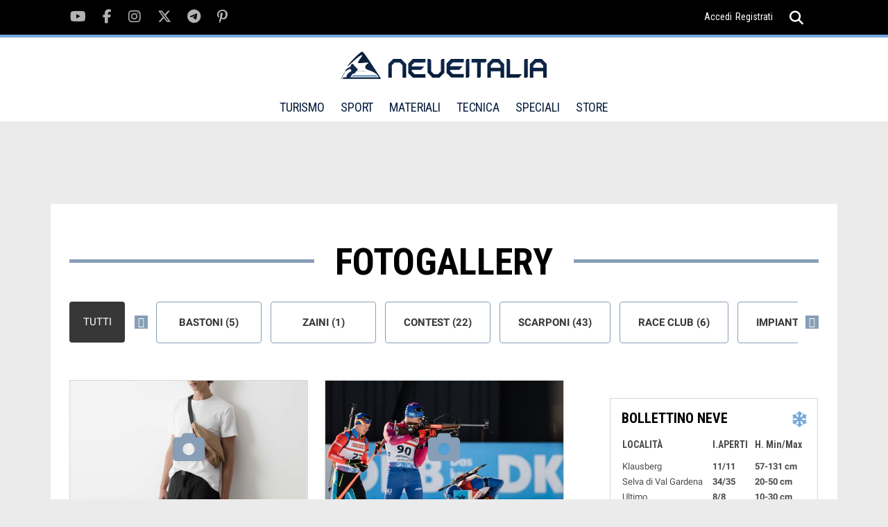

--- FILE ---
content_type: text/html; charset=UTF-8
request_url: https://www.neveitalia.it/Foto/7
body_size: 8494
content:
<!DOCTYPE html>
<html lang="it">
<head>
<title>Foto Gallery  Immagini</title>
<link rel="preconnect" href="https://the.gatekeeperconsent.com" /><link rel="preconnect" href="https://www.ezojs.com/"/><link rel="preconnect" href="https://fonts.gstatic.com"/><link rel="preconnect" href="https://go.ezodn.com"/><link rel="dns-prefetch" href="//securepubads.g.doubleclick.net"/><link rel="dns-prefetch" href="//ajax.googleapis.com"/><link rel="dns-prefetch" href="//connect.facebook.net"/><link rel="dns-prefetch" href="//apis.google.com"/><link rel="dns-prefetch" href="//pagead2.googlesyndication.com"/><link rel="dns-prefetch" href="//csm.fr.eu.criteo.net"/><link rel="dns-prefetch" href="//pagead2.googlesyndication.com"/><link rel="dns-prefetch" href="//g.ezoic.net"/><link rel="dns-prefetch" href="//server.arcgisonline.com"/>
<meta name="viewport" content="width=device-width"><meta property="og:site_name" content="NEVEITALIA.IT" /><meta property="og:url" content="https://www.neveitalia.it/Foto//7" /><meta property="og:title" content="Foto Gallery  Immagini" /><meta property="og:type" content="article" /><meta name="p:domain_verify" content="fe8220d22b5995128c1df86ef02c9a0a"/>
<meta property="fb:app_id" content="166243148283">
<meta property="og:image" content="https://www.neveitalia.it/Foto/testatina-social.jpg" />
<meta property="og:description" content="Foto Galleria Immagini e Foto" />
<meta property="fb:app_id" content="166243148283" />
<META HTTP-EQUIV="Content-Type" CONTENT="text/html; charset=utf-8">
<META HTTP-EQUIV="EXPIRES" CONTENT="0">
<META NAME="RESOURCE-TYPE" CONTENT="DOCUMENT">
<META NAME="DISTRIBUTION" CONTENT="GLOBAL">
<META NAME="AUTHOR" CONTENT="NEVEITALIA.IT">
<META NAME="COPYRIGHT" CONTENT="Copyright (c) by NEVEITALIA.IT">
<META NAME="KEYWORDS" CONTENT="FotoAlbum,immagini,neve,sci,foto,immagini,personaggi,sci,sciare,discese,piste,olimpiadi,snowboard,freestyle,scialpinismo">
<META NAME="DESCRIPTION" CONTENT="Foto delle giornate sulla neve e delle localit� di montagna degli utenti di NEVEITALIA.IT">
<META NAME="ROBOTS" CONTENT="INDEX, FOLLOW">
<META NAME="REVISIT-AFTER" CONTENT="1 DAYS">
<META NAME="RATING" CONTENT="GENERAL">
<script src="https://the.gatekeeperconsent.com/cmp.min.js" data-cfasync="false"></script><script async src="//www.ezojs.com/ezoic/sa.min.js"></script>
<script type="text/javascript">function EzConsentCallback(consent) {if (consent.marketing) {document.cookie = "whitesemap=1; path=/; domain=neveitalia.it"};if (typeof EzConsentCallbackI === "function"){EzConsentCallbackI(consent);} } function getSnowCookie(name){var value="; " + document.cookie;var parts=value.split("; " + name + "=");if (parts.length == 2) return parts.pop().split(";").shift();};</script>
<script type="text/javascript" >var sezione="38";</script><script async src="https://cdn.taboola.com/webpush/publishers/1829899/taboola-push-sdk.js"></script>
<link rel='stylesheet' href='/assets/fonts/fonts.css?v1.02'>
<link type="image/x-icon" rel="shortcut icon" href="/images/favicon.ico" />
<link type="application/rss+xml" rel="alternate" title="RSS" href="/rss.php" />
<link type="text/css" rel="stylesheet" href="/assets/css/tiny-slider.css?v1.00" />
<link type="text/css" rel="stylesheet" href="/assets/css/swiper.min.css" />
<link type="text/css" rel="stylesheet" href="/assets/css/main.css?v1.22" />
<link type="text/css" rel="stylesheet" href="/modules/Foto_Album/css/style.css?v1.44" />
<link rel="canonical" href="https://www.neveitalia.it/Foto//7" >
<link rel="prev" href="https://www.neveitalia.it/Foto/6" />
<link rel="next" href="https://www.neveitalia.it/Foto/8" />
<!-- TradeDoubler site verification 1306722 -->
<!--Device: Desktop (Desktop)-->
</head>
<body><script>window.ezstandalone = window.ezstandalone || {};
ezstandalone.cmd = ezstandalone.cmd || [];
ezstandalone.cmd.push(function() {
ezstandalone.define(104,105,108,139,135,136,140,141);
ezstandalone.enable();
ezstandalone.display();
});</script>

<div id="fb-root"></div><div class="main-wrapper">
<script type="text/javascript">var themeDomain = "neveitalia";var sectionid = "38";</script>

<div class="header-top noshowmob">
<div class="container"><div class="social-section">
<ul class="clearfix">
<li><a href="https://youtube.com/neveitalia/" rel="nofollow" target="_blank"><i class="fab fa-youtube"></i></a></li>
<li><a href="https://facebook.com/neveitalia" rel="nofollow" target="_blank"><i class="fab fa-facebook-f"></i></a></li>
<li><a href="https://instagram.com/neveitalia/" rel="nofollow" target="_blank"><i class="fab fa-instagram"></i></a></li>
<li><a href="https://x.com/neveitalia" rel="nofollow" target="_blank"><i class="fab fa-x-twitter"></i></a></li>
<li><a href="https://t.me/neveitalia" rel="nofollow" target="_blank"><i class="fab fa-telegram-plane"></i></a></li>
<li><a href="https://pinterest.com/neveitalia/" rel="nofollow" target="_blank"><i class="fab fa-pinterest-p"></i></a></li>
</ul>
</div>
<div class="header-top-right"><div class="login"><a href="/sci.php?name=snow_login">Accedi</a><a href="/sci.php?name=snow_login&op=new_user">Registrati</a></div>
<div class="search">
<a href="javascript:void(0);"><i onclick="myFunction()" class="fas fa-search"></i><i class="fas fa-times"></i></a>
<div class="search-dropdown">
<form method="post" action="/sci.php?name=Search">
<input name="q" id="search" type="search" placeholder="cerca">
<input type="hidden" name="type" id="type" value="0">
<button type="submit"><i class="fas fa-search"></i></button>
</form>
</div>
</div>
</div>
</div>
</div>
<header id="header" class="site-header">
<div class="container">
<div class="logo">
<a href="/"><img src="/assets/images/logo-neveitalia.svg" alt="Logo NeveItalia"></a>
</div>
<div class="mob-menu showmob">
<div class="search">
<a id="mobile-search" href="javascript:void(0);"><i onclick="myFunction3()" class="fas fa-search"></i><i class="fas fa-times"></i></a>
<div id="mobile-search-menu" class="search-dropdown">
<form method="post" action="/sci.php?name=Search">
<input name="q" id="search3" type="search" placeholder="cerca">
<input type="hidden" name="type" id="type" value="0">
<button type="submit"><i class="fas fa-search"></i></button>
</form>
</div>
</div>
<div class="menu-ic">
<a href="javascript:void(0)">
<span></span><span></span><span></span>
</a>
</div>
</div>
<nav class="noshowmob">
<ul>
<li ><a href="/turismo/" >TURISMO</a>
<div class="mega-menu">
<ul class="clearfix">
<li><a href="/valledaosta/">Valle d'Aosta</a></li>
<li><a href="/piemonte/">Piemonte</a></li>
<li><a href="/lombardia/">Lombardia</a></li>
<li><a href="/veneto/">Veneto</a></li>
<li><a href="/trentino/">Trentino</a></li>
<li><a href="/altoadige/">Alto Adige</a></li>
<li><a href="/friuliveneziagiulia/">Friuli</a></li>
<li><a href="/appennini/">Appennini</a></li>
<li><a href="/svizzera/">Svizzera</a></li>
<li><a href="/francia/">Francia</a></li>
<li><a href="/austria/">Austria</a></li>
</ul>
</div>
</li>
<li ><a href="/sport/">SPORT</a>
<div class="mega-menu" >
<ul class="clearfix">
<li><a href="/sport/scialpino/">Sci Alpino</a></li>
<li><a href="/sport/biathlon/">Biathlon</a></li>
<li><a href="/sport/scinordico/">Sci Nordico</a></li>
<li><a href="/scialpinismo/">Scialpinismo</a></li>
<li><a href="/snowboard/">Snowboard</a></li>
<li><a href="/freeride/">Freeride</a></li>
<li><a href="/freestyle/">Freestyle</a></li>
<li><a href="/sport/hockey/">Hockey</a></li>
<li><a href="/sport/shorttrack/">Short Track</a></li>
<li><a href="/sport/speedskating/">Speed Skating</a></li>
<li><a href="/sport/curling/">Curling</a></li>
<li><a href="/sport/figureskating/">Figure Skating</a></li>
<li><a href="/sport/bob/">Bob</a></li>
<li><a href="/sport/skeleton/">Skeleton</a></li>
<li><a href="/sport/slittino/">Slittino</a></li>
<li><a href="/sport/scierba/">Sci d'erba</a></li>
<li><a href="/olimpiadi-invernali/">Olimpiadi</a></li>
<li><a href="/olimpiadi-invernali/milanocortina2026/">Milano Cortina 2026</a></li>
<li><a href="/sport/fantasy/giocodeipodi/">Gioco dei podi</a></li>
<li><a href="/sport/fantasy/totobiathlon/">Totobiathlon</a></li>
<li><a href="/sport/fantasy/">Games</a></li>

</ul>

</div>
</li>
<li ><a href="/materiali/">MATERIALI</a>
<div class="mega-menu">
<ul class="clearfix">
<li><a href="/test/sci/">Buyer's Guide Sci 25/26</a></li>
<li><a href="/test/scarponi/">Buyer's Guide Scarponi 25/26</a></li>
<li><a href="/materiali/prezzi/">Prezzi Sci e Scarponi</a></li>
<li><a href="/materiali/attrezzatura/">Sci</a></li>
<li><a href="/materiali/scarponi/">Scarponi</a></li>
<li><a href="/materiali/abbigliamento/">Abbigliamento</a></li>
<li><a href="/materiali/caschi/">Caschi</a></li>
<li><a href="/materiali/maschere/">Maschere</a></li>
<li><a href="/materiali/occhiali/">Occhiali</a></li>
<li><a href="/materiali/accessori/">Accessori</a></li>
<li><a href="/materiali/scialpinismo/">Scialpinismo</a></li>
<li><a href="/materiali/scidifondo/">Sci di Fondo</a></li>
<li><a href="/materiali/snowboard/">Snowboard</a></li>
<li><a href="/materiali/zaini/">Zaini</a></li>
<li><a href="/materiali/guanti/">Guanti</a></li>
<li><a href="/test/">Test Materiali</a></li>
</ul>
</div>
</li>
<li ><a href="/tecnica/" >TECNICA</a>
<div class="mega-menu">
<ul class="clearfix">
<li><a href="/tecnica/livelli/">Livelli</a></li>
<li><a href="/tecnica/dry-skiing/">Dry skiing tech</a></li>
<li><a href="/tecnica/lezioni/">Corso di sci</a></li>
<li><a href="/tecnica/sciaremeglio/">Sciare meglio</a></li>
<li><a href="/tecnica/parti-del-corpo/">Parti del corpo</a></li>
<li><a href="/tecnica/checkpoint/">Checkpoint</a></li>
<li><a href="/tecnica/allenamento/">Allenamento</a></li>

</ul>
</div>
</li>
<li ><a>SPECIALI</a>
<div class="mega-menu">
<ul class="clearfix">
<li><a href="/sicurezza-assicurazione/">Sicurezza e assicurazione</a></li>
<li><a href="/NoleggioSci/">Noleggio sci</a></li>
<li><a href="/sostenibilita/">Sostenibilit&agrave;</a></li>
<li><a href="/AppartamentiCase/case-vendita">Case in vendita</a></li>
<li><a href="/snowfood/">Snow Food</a></li>
<li><a href="/benessere-in-montagna/">Benessere in montagna</a></li>
<li><a href="/snowpark/">Snowpark</a></li>
<li><a href="/skitouring/">Ski Touring</a></li>
<li><a href="/freeride-touring/">Freeride Touring</a></li>
<li><a href="/famiglie/">Sciare con la famiglia</a></li>
<li><a href="/skipass/">Prezzi Skipass</a></li>
<li><a href="/sciestivo/">Sci Estivo</a></li>


</ul>
</div>
</li>
<li><a href="https://store.neveitalia.it">STORE</a>
</li>
</ul>
</nav>
<div class="header-top-right noshowmob">
<div class="login">

</div>
<div class="search">
<a id="header-search" href="javascript:void(0);"><i onclick="myFunction2()" class="fas fa-search"></i><i class="fas fa-times"></i></a>
<div id="header-search-menu" class="search-dropdown">
<form method="post" action="/sci.php?name=Search">
<input name="q" id="search2" type="search" placeholder="cerca">
<input type="hidden" name="type" id="type" value="0">
<button type="submit"><i class="fas fa-search"></i></button>
</form>
</div>
</div>
</div>
</div>
</header>
<section class="main"><div class="TopLeftcontainer"><div id="ezoic-pub-ad-placeholder-139" class="adbox"></div></div><div class="container"><div class="middle-section">    <div class="gallery-wrapper">
                            <div class="main-title">
                                <h1>FOTOGALLERY </h1>
                            </div>    <p></p>		<div class="gallery-filter clearfix">
	                 	           <div class="all"><a href="/Foto">TUTTI</a></div>
	                	         <div class="filter-slider">
	                	              <div class="autoWidth" id="autoWidth"><div class="item"><a href="/Foto/bastoni">BASTONI (5)</a></div><div class="item"><a href="/Foto/zaini">ZAINI (1)</a></div><div class="item"><a href="/Foto/contests">CONTEST (22)</a></div><div class="item"><a href="/Foto/scarponi">SCARPONI (43)</a></div><div class="item"><a href="/Foto/race">RACE CLUB (6)</a></div><div class="item"><a href="/Foto/impianti">IMPIANTI DI RISALITA (4)</a></div><div class="item"><a href="/Foto/Maschere">MASCHERE (17)</a></div><div class="item"><a href="/Foto/speedskiing">SCI DI VELOCITà (1)</a></div><div class="item"><a href="/Foto/inlinealpine">INLINE ALPINE (4)</a></div><div class="item"><a href="/Foto/sustainability">SOSTENIBILITà (4)</a></div><div class="item"><a href="/Foto/occhiali">OCCHIALI (2)</a></div><div class="item"><a href="/Foto/scialpinismoattrezzi">SCI ALPINISMO E ATTREZZATURA (2)</a></div><div class="item"><a href="/Foto/fantasygames">FANTASY GAMES (2)</a></div><div class="item"><a href="/Foto/pistescialpino">MIGLIORI PISTE (2)</a></div><div class="item"><a href="/Foto/ipc">IPC (2)</a></div><div class="item"><a href="/Foto/pianetaitalia">PIANETA ITALIA (2)</a></div><div class="item"><a href="/Foto/freeridetour">FREERIDE TOURING (1)</a></div><div class="item"><a href="/Foto/pyeongchang2018">PYEONGCHANG 2018 (3)</a></div><div class="item"><a href="/Foto/snowboardattrezzi">SNOWBOARD E ATTREZZATURA (1)</a></div><div class="item"><a href="/Foto/scidifondo">SCI DI FONDO (4)</a></div></div>
                                    <div class="auto-slider-controls">
                                        <button class="prev"><i class="fa fa-arrow-left" aria-hidden="true"></i></button>
                                        <button class="next"><i class="fa fa-arrow-right" aria-hidden="true"></i></button>
                                    </div>
                                </div>
                            </div>
                        </div>
                        <div class="wrapper-with-sidebar clearfix"><div class="flex-wrapper"><div class="category-section"><div class="category-wrapper clearfix"><div class="category-flex"><div class="category-block" >
		                        <div class="category-inner">
		                            <div class="cate-img">
		                                <a title="Attitude ss25 - colmar" href="/materiali/aziende/fotoalbum/attitude-ss25-colmar"><img src="//www.neveitalia.it/foto/albums/userpics/24174/500_48_1739292311.jpg" alt="Attitude SS25   Colmar"><i class="fa fa-camera camera-icon"></i></a>                                                
		                            </div>
		                            <div class="cate-detail">
		                                <div class="category"><strong>AZIENDE</strong></div>                                            
		                                <a href="/materiali/aziende/fotoalbum/attitude-ss25-colmar">
		                                    <h5 class="equalHeight">Attitude ss25 - colmar</h5>
		                                </a>
		                                    <p><b>14 foto</b>, ultima del 11 Febbraio 2025</p>
		                                <div class="bookmark"></div>
		                            </div>
		                        </div>
		                    </div><div class="category-block" >
		                        <div class="category-inner">
		                            <div class="cate-img">
		                                <a title="Biathlon wc 24.01.25 anterselva" href="/sport/biathlon/fotoalbum/biathlon-wc-240125-anterselva"><img src="//www.neveitalia.it/foto/albums/userpics/12207/500_BAUER-Kirill-E97A1611.jpg" alt="Bauer kirill e97a1611"><i class="fa fa-camera camera-icon"></i></a>                                                
		                            </div>
		                            <div class="cate-detail">
		                                <div class="category"><strong>BIATHLON</strong></div>                                            
		                                <a href="/sport/biathlon/fotoalbum/biathlon-wc-240125-anterselva">
		                                    <h5 class="equalHeight">Biathlon wc 24.01.25 anterselva</h5>
		                                </a>
		                                    <p><b>327 foto</b>, ultima del 10 Febbraio 2025</p>
		                                <div class="bookmark"></div>
		                            </div>
		                        </div>
		                    </div><div class="category-block" >
		                        <div class="category-inner">
		                            <div class="cate-img">
		                                <a title="Biathlon wc 23.01.25 anterselva" href="/sport/biathlon/fotoalbum/biathlon-wc-230125-anterselva"><img src="//www.neveitalia.it/foto/albums/userpics/12207/500_Braisaz-Justine-E97A9544.jpg" alt="Braisaz justine e97a9544"><i class="fa fa-camera camera-icon"></i></a>                                                
		                            </div>
		                            <div class="cate-detail">
		                                <div class="category"><strong>BIATHLON</strong></div>                                            
		                                <a href="/sport/biathlon/fotoalbum/biathlon-wc-230125-anterselva">
		                                    <h5 class="equalHeight">Biathlon wc 23.01.25 anterselva</h5>
		                                </a>
		                                    <p><b>162 foto</b>, ultima del 10 Febbraio 2025</p>
		                                <div class="bookmark"></div>
		                            </div>
		                        </div>
		                    </div><div class="category-block" >
		                        <div class="category-inner">
		                            <div class="cate-img">
		                                <a title="Sci e attacchi 2025-02-10" href="/materiali/attrezzatura/fotoalbum/sci-e-attacchi-2025-02-10"><img class="lazy" data-src="//www.neveitalia.it/foto/albums/userpics/12207/500_SCARPONI_REDSTER_TX.jpg" alt="Scarponi_redster_tx"><i class="fa fa-camera camera-icon"></i></a>                                                
		                            </div>
		                            <div class="cate-detail">
		                                <div class="category"><strong>SCI E ATTACCHI</strong></div>                                            
		                                <a href="/materiali/attrezzatura/fotoalbum/sci-e-attacchi-2025-02-10">
		                                    <h5 class="equalHeight">Sci e attacchi 2025-02-10</h5>
		                                </a>
		                                    <p><b>3 foto</b>, ultima del 10 Febbraio 2025</p>
		                                <div class="bookmark"></div>
		                            </div>
		                        </div>
		                    </div><div class="category-block" >
		                        <div class="category-inner">
		                            <div class="cate-img">
		                                <a title="Stelvio skimo natural trails" href="/ski/altavaltellina/fotoalbum/stelvio-skimo-natural-trails"><img class="lazy" data-src="//www.neveitalia.it/foto/albums/userpics/24174/500_Skimo_Trail_GM-25-07294.jpg" alt="Stelvio Skimo Natural Trails"><i class="fa fa-camera camera-icon"></i></a>                                                
		                            </div>
		                            <div class="cate-detail">
		                                <div class="category"><strong>BORMIO</strong></div>                                            
		                                <a href="/ski/altavaltellina/fotoalbum/stelvio-skimo-natural-trails">
		                                    <h5 class="equalHeight">Stelvio skimo natural trails</h5>
		                                </a>
		                                    <p><b>9 foto</b>, ultima del 6 Febbraio 2025</p>
		                                <div class="bookmark"></div>
		                            </div>
		                        </div>
		                    </div><div class="category-block" >
		                        <div class="category-inner">
		                            <div class="cate-img">
		                                <a title="Voelkl peregrine 72 e revolt 2025-2026" href="/materiali/attrezzatura/fotoalbum/voelkl-peregrine-72-2025-2026"><img class="lazy" data-src="//www.neveitalia.it/foto/albums/userpics/12207/500_revolt.jpg" alt="Revolt"><i class="fa fa-camera camera-icon"></i></a>                                                
		                            </div>
		                            <div class="cate-detail">
		                                <div class="category"><strong>SCI E ATTACCHI</strong></div>                                            
		                                <a href="/materiali/attrezzatura/fotoalbum/voelkl-peregrine-72-2025-2026">
		                                    <h5 class="equalHeight">Voelkl peregrine 72 e revolt 2025-2026</h5>
		                                </a>
		                                    <p><b>2 foto</b>, ultima del 6 Febbraio 2025</p>
		                                <div class="bookmark"></div>
		                            </div>
		                        </div>
		                    </div><div class="category-block" >
		                        <div class="category-inner">
		                            <div class="cate-img">
		                                <a title="Test drive nissan x-trail n-trek" href="/turismo/fotoalbum/test-drive-nissan-x-trail-n-trek"><img class="lazy" data-src="//www.neveitalia.it/foto/albums/userpics/12207/500_DJI_0842.jpg" alt="Dji 0842"><i class="fa fa-camera camera-icon"></i></a>                                                
		                            </div>
		                            <div class="cate-detail">
		                                <div class="category"><strong>TURISMO E MONTAGNA</strong></div>                                            
		                                <a href="/turismo/fotoalbum/test-drive-nissan-x-trail-n-trek">
		                                    <h5 class="equalHeight">Test drive nissan x-trail n-trek</h5>
		                                </a>
		                                    <p><b>3 foto</b>, ultima del 5 Febbraio 2025</p>
		                                <div class="bookmark"></div>
		                            </div>
		                        </div>
		                    </div><div class="category-block" >
		                        <div class="category-inner">
		                            <div class="cate-img">
		                                <a title="In caso di neve, il podcast colmar" href="/materiali/aziende/fotoalbum/in-caso-di-neve-il-podcast-colmar"><img class="lazy" data-src="//www.neveitalia.it/foto/albums/userpics/12207/500_Adrien-Theaux_Irene_Zoran.jpg" alt="Adrien Theaux con Irene Curtoni e Zoran Filicic"><i class="fa fa-camera camera-icon"></i></a>                                                
		                            </div>
		                            <div class="cate-detail">
		                                <div class="category"><strong>AZIENDE</strong></div>                                            
		                                <a href="/materiali/aziende/fotoalbum/in-caso-di-neve-il-podcast-colmar">
		                                    <h5 class="equalHeight">In caso di neve, il podcast colmar</h5>
		                                </a>
		                                    <p><b>6 foto</b>, ultima del 5 Febbraio 2025</p>
		                                <div class="bookmark"></div>
		                            </div>
		                        </div>
		                    </div><div class="category-block" >
		                        <div class="category-inner">
		                            <div class="cate-img">
		                                <a title="Homeland skialp fest 2025" href="/ski/valchiavenna/fotoalbum/homeland-skialp-fest-2025"><img class="lazy" data-src="//www.neveitalia.it/foto/albums/userpics/24174/500_Patagonia-Worn-Repair.jpg" alt="Patagonia Worn Repair"><i class="fa fa-camera camera-icon"></i></a>                                                
		                            </div>
		                            <div class="cate-detail">
		                                <div class="category"><strong>VAL CHIAVENNA</strong></div>                                            
		                                <a href="/ski/valchiavenna/fotoalbum/homeland-skialp-fest-2025">
		                                    <h5 class="equalHeight">Homeland skialp fest 2025</h5>
		                                </a>
		                                    <p><b>8 foto</b>, ultima del 3 Febbraio 2025</p>
		                                <div class="bookmark"></div>
		                            </div>
		                        </div>
		                    </div><div class="category-block" >
		                        <div class="category-inner">
		                            <div class="cate-img">
		                                <a title="Fat bike e sleddog" href="/ski/altavaltellina/fotoalbum/fat-bike-e-sleddog"><img class="lazy" data-src="//www.neveitalia.it/foto/albums/userpics/10277/500_sleddog.jpg" alt="Sleddog"><i class="fa fa-camera camera-icon"></i></a>                                                
		                            </div>
		                            <div class="cate-detail">
		                                <div class="category"><strong>BORMIO</strong></div>                                            
		                                <a href="/ski/altavaltellina/fotoalbum/fat-bike-e-sleddog">
		                                    <h5 class="equalHeight">Fat bike e sleddog</h5>
		                                </a>
		                                    <p><b>4 foto</b>, ultima del 3 Febbraio 2025</p>
		                                <div class="bookmark"></div>
		                            </div>
		                        </div>
		                    </div><div class="category-block" >
		                        <div class="category-inner">
		                            <div class="cate-img">
		                                <a title="Stelvio natural skimo trails" href="/ski/altavaltellina/fotoalbum/stelvio-natural-skimo-trails"><img class="lazy" data-src="//www.neveitalia.it/foto/albums/userpics/24174/500_stelvio-natural-skimo-trails-5.jpg" alt="Stelvio natural skimo trails 5"><i class="fa fa-camera camera-icon"></i></a>                                                
		                            </div>
		                            <div class="cate-detail">
		                                <div class="category"><strong>BORMIO</strong></div>                                            
		                                <a href="/ski/altavaltellina/fotoalbum/stelvio-natural-skimo-trails">
		                                    <h5 class="equalHeight">Stelvio natural skimo trails</h5>
		                                </a>
		                                    <p><b>6 foto</b>, ultima del 3 Febbraio 2025</p>
		                                <div class="bookmark"></div>
		                            </div>
		                        </div>
		                    </div><div class="category-block" >
		                        <div class="category-inner">
		                            <div class="cate-img">
		                                <a title="Uvex resolution sl 2025" href="/materiali/caschi/fotoalbum/uvex-resolution-sl-2025"><img class="lazy" data-src="//www.neveitalia.it/foto/albums/userpics/12207/500_uvex-resolution-sl.jpg" alt="Uvex resolution sl"><i class="fa fa-camera camera-icon"></i></a>                                                
		                            </div>
		                            <div class="cate-detail">
		                                <div class="category"><strong>CASCHI</strong></div>                                            
		                                <a href="/materiali/caschi/fotoalbum/uvex-resolution-sl-2025">
		                                    <h5 class="equalHeight">Uvex resolution sl 2025</h5>
		                                </a>
		                                    <p><b>1 foto</b>, ultima del 3 Febbraio 2025</p>
		                                <div class="bookmark"></div>
		                            </div>
		                        </div>
		                    </div><div class="category-block" >
		                        <div class="category-inner">
		                            <div class="cate-img">
		                                <a title="Rossignol piegacontest 2024-2025 - 3° sessione pieghe di gennaio" href="/contest/piegacontest/fotoalbum/rossignol-piegacontest-2024-2025-2-sessione-pieghe-di-gennaio"><img class="lazy" data-src="//www.neveitalia.it/foto/albums/userpics/12207/500_andrea-leonardi72-a.jpg" alt="Andrea leonardi72 a"><i class="fa fa-camera camera-icon"></i></a>                                                
		                            </div>
		                            <div class="cate-detail">
		                                <div class="category"><strong>PIEGACONTEST</strong></div>                                            
		                                <a href="/contest/piegacontest/fotoalbum/rossignol-piegacontest-2024-2025-2-sessione-pieghe-di-gennaio">
		                                    <h5 class="equalHeight">Rossignol piegacontest 2024-2025 - 3° sessione pieghe di gennaio</h5>
		                                </a>
		                                    <p><b>8 foto</b>, ultima del 3 Febbraio 2025</p>
		                                <div class="bookmark"></div>
		                            </div>
		                        </div>
		                    </div><div class="category-block" >
		                        <div class="category-inner">
		                            <div class="cate-img">
		                                <a title="Giro nuovo logo 2025" href="/materiali/maschere/fotoalbum/giro-nuovo-logo-2025"><img class="lazy" data-src="//www.neveitalia.it/foto/albums/userpics/12207/500_method.jpg" alt="Method"><i class="fa fa-camera camera-icon"></i></a>                                                
		                            </div>
		                            <div class="cate-detail">
		                                <div class="category"><strong>MASCHERE</strong></div>                                            
		                                <a href="/materiali/maschere/fotoalbum/giro-nuovo-logo-2025">
		                                    <h5 class="equalHeight">Giro nuovo logo 2025</h5>
		                                </a>
		                                    <p><b>3 foto</b>, ultima del 2 Febbraio 2025</p>
		                                <div class="bookmark"></div>
		                            </div>
		                        </div>
		                    </div><div class="category-block" >
		                        <div class="category-inner">
		                            <div class="cate-img">
		                                <a title="Rossignol " href="/ski/pianidibobbiovaltorta/fotoalbum/rossignol-biathlon-experience-ai-piani-di-bobbio"><img class="lazy" data-src="//www.neveitalia.it/foto/albums/userpics/12207/500_DJI_0133.jpg" alt="Provare il biathlon con Rossignol Experience"><i class="fa fa-camera camera-icon"></i></a>                                                
		                            </div>
		                            <div class="cate-detail">
		                                <div class="category"><strong>PIANI DI BOBBIO VALTORTA</strong></div>                                            
		                                <a href="/ski/pianidibobbiovaltorta/fotoalbum/rossignol-biathlon-experience-ai-piani-di-bobbio">
		                                    <h5 class="equalHeight">Rossignol </h5>
		                                </a>
		                                    <p><b>9 foto</b>, ultima del 30 Gennaio 2025</p>
		                                <div class="bookmark"></div>
		                            </div>
		                        </div>
		                    </div><div class="category-block" >
		                        <div class="category-inner">
		                            <div class="cate-img">
		                                <a title="Nuovo attacco icon salomon 2025/26" href="/materiali/attrezzatura/fotoalbum/nuovo-attacco-icon-salomon-2025-26"><img class="lazy" data-src="//www.neveitalia.it/foto/albums/userpics/12207/500_nuovo-attacco-icon-salomon.jpg" alt="Nuovo attacco icon salomon"><i class="fa fa-camera camera-icon"></i></a>                                                
		                            </div>
		                            <div class="cate-detail">
		                                <div class="category"><strong>SCI E ATTACCHI</strong></div>                                            
		                                <a href="/materiali/attrezzatura/fotoalbum/nuovo-attacco-icon-salomon-2025-26">
		                                    <h5 class="equalHeight">Nuovo attacco icon salomon 2025/26</h5>
		                                </a>
		                                    <p><b>1 foto</b>, ultima del 28 Gennaio 2025</p>
		                                <div class="bookmark"></div>
		                            </div>
		                        </div>
		                    </div><div class="category-block" >
		                        <div class="category-inner">
		                            <div class="cate-img">
		                                <a title="I light pila 2025" href="/ski/pila/fotoalbum/i-light-pila-2025"><img class="lazy" data-src="//www.neveitalia.it/foto/albums/userpics/12207/500_ilightpila.jpg" alt="Ilightpila"><i class="fa fa-camera camera-icon"></i></a>                                                
		                            </div>
		                            <div class="cate-detail">
		                                <div class="category"><strong>PILA</strong></div>                                            
		                                <a href="/ski/pila/fotoalbum/i-light-pila-2025">
		                                    <h5 class="equalHeight">I light pila 2025</h5>
		                                </a>
		                                    <p><b>8 foto</b>, ultima del 11 Febbraio 2025</p>
		                                <div class="bookmark"></div>
		                            </div>
		                        </div>
		                    </div><div class="category-block" >
		                        <div class="category-inner">
		                            <div class="cate-img">
		                                <a title="25-01-2025 riapertura pista mera-scopello dopo 10 anni" href="/ski/alpedimera/fotoalbum/25-01-2025-riapertura-pista-mera-scopello-dopo-10-anni"><img class="lazy" data-src="//www.neveitalia.it/foto/albums/userpics/23805/500_IMG20250125105607.jpg" alt="Img20250125105607"><i class="fa fa-camera camera-icon"></i></a>                                                
		                            </div>
		                            <div class="cate-detail">
		                                <div class="category"><strong>ALPE DI MERA</strong></div>                                            
		                                <a href="/ski/alpedimera/fotoalbum/25-01-2025-riapertura-pista-mera-scopello-dopo-10-anni">
		                                    <h5 class="equalHeight">25-01-2025 riapertura pista mera-scopello dopo 10 anni</h5>
		                                </a>
		                                    <p><b>23 foto</b>, ultima del 25 Gennaio 2025</p>
		                                <div class="bookmark"></div>
		                            </div>
		                        </div>
		                    </div><div class="category-block" >
		                        <div class="category-inner">
		                            <div class="cate-img">
		                                <a title="Esperienze outdoor " href="/ski/altavaltellina/fotoalbum/esperienze-outdoor"><img class="lazy" data-src="//www.neveitalia.it/foto/albums/userpics/10277/500_rifugio.jpg" alt="Rifugio"><i class="fa fa-camera camera-icon"></i></a>                                                
		                            </div>
		                            <div class="cate-detail">
		                                <div class="category"><strong>BORMIO</strong></div>                                            
		                                <a href="/ski/altavaltellina/fotoalbum/esperienze-outdoor">
		                                    <h5 class="equalHeight">Esperienze outdoor </h5>
		                                </a>
		                                    <p><b>3 foto</b>, ultima del 23 Gennaio 2025</p>
		                                <div class="bookmark"></div>
		                            </div>
		                        </div>
		                    </div><div class="category-block" >
		                        <div class="category-inner">
		                            <div class="cate-img">
		                                <a title="Rossignol forza 2025" href="/materiali/attrezzatura/fotoalbum/rossignol-forza-2025"><img class="lazy" data-src="//www.neveitalia.it/foto/albums/userpics/12207/500_FORZA_FW2526_TECNOLOGIA.jpg" alt="Forza fw2526 tecnologia"><i class="fa fa-camera camera-icon"></i></a>                                                
		                            </div>
		                            <div class="cate-detail">
		                                <div class="category"><strong>SCI E ATTACCHI</strong></div>                                            
		                                <a href="/materiali/attrezzatura/fotoalbum/rossignol-forza-2025">
		                                    <h5 class="equalHeight">Rossignol forza 2025</h5>
		                                </a>
		                                    <p><b>3 foto</b>, ultima del 22 Gennaio 2025</p>
		                                <div class="bookmark"></div>
		                            </div>
		                        </div>
		                    </div><div class="category-block" >
		                        <div class="category-inner">
		                            <div class="cate-img">
		                                <a title="Giro immagini lifestyle" href="/materiali/caschi/fotoalbum/giro-immagini-lifestyle"><img class="lazy" data-src="//www.neveitalia.it/foto/albums/userpics/12207/500_giro-action.jpg" alt="Giro action"><i class="fa fa-camera camera-icon"></i></a>                                                
		                            </div>
		                            <div class="cate-detail">
		                                <div class="category"><strong>CASCHI</strong></div>                                            
		                                <a href="/materiali/caschi/fotoalbum/giro-immagini-lifestyle">
		                                    <h5 class="equalHeight">Giro immagini lifestyle</h5>
		                                </a>
		                                    <p><b>1 foto</b>, ultima del 17 Gennaio 2025</p>
		                                <div class="bookmark"></div>
		                            </div>
		                        </div>
		                    </div><div class="category-block" >
		                        <div class="category-inner">
		                            <div class="cate-img">
		                                <a title="Giro neo mips 2025 - caschi da sci" href="/materiali/caschi/fotoalbum/giro-neo-mips-2025-caschi-da-sci"><img class="lazy" data-src="//www.neveitalia.it/foto/albums/userpics/12207/500_giro-neo-mips-snow-helmet-black-ano-green-hero.jpg" alt="Giro neo mips snow helmet black ano green hero"><i class="fa fa-camera camera-icon"></i></a>                                                
		                            </div>
		                            <div class="cate-detail">
		                                <div class="category"><strong>CASCHI</strong></div>                                            
		                                <a href="/materiali/caschi/fotoalbum/giro-neo-mips-2025-caschi-da-sci">
		                                    <h5 class="equalHeight">Giro neo mips 2025 - caschi da sci</h5>
		                                </a>
		                                    <p><b>5 foto</b>, ultima del 16 Gennaio 2025</p>
		                                <div class="bookmark"></div>
		                            </div>
		                        </div>
		                    </div><div class="category-block" >
		                        <div class="category-inner">
		                            <div class="cate-img">
		                                <a title="Cisalfa sport" href="/materiali/prezzi/fotoalbum/cisalfa-sport"><img class="lazy" data-src="//www.neveitalia.it/foto/albums/userpics/12207/500_Header-articolo-Cisalfa_2.jpg" alt="Cisalfa Sport"><i class="fa fa-camera camera-icon"></i></a>                                                
		                            </div>
		                            <div class="cate-detail">
		                                <div class="category"><strong>PREZZI SCI</strong></div>                                            
		                                <a href="/materiali/prezzi/fotoalbum/cisalfa-sport">
		                                    <h5 class="equalHeight">Cisalfa sport</h5>
		                                </a>
		                                    <p><b>4 foto</b>, ultima del 12 Gennaio 2025</p>
		                                <div class="bookmark"></div>
		                            </div>
		                        </div>
		                    </div><div class="category-block" >
		                        <div class="category-inner">
		                            <div class="cate-img">
		                                <a title="Salomon nordic lancia le nuove scarpe classic & skating con sistema boa" href="/materiali/scidifondo/fotoalbum/salomon-nordic-lancia-le-nuove-scarpe-classic-skating-con-sistema-boa"><img class="lazy" data-src="//www.neveitalia.it/foto/albums/userpics/12207/500_L47654300_0_VIR_SLAB-CLASSIC-Hard-SHIFT-RACE-BDG-.png.cq5dam.web.1200.1200.jpeg" alt="L47654300_0_vir_slab classic hard shift race bdg pngcq5damweb12001200"><i class="fa fa-camera camera-icon"></i></a>                                                
		                            </div>
		                            <div class="cate-detail">
		                                <div class="category"><strong>SCI DI FONDO</strong></div>                                            
		                                <a href="/materiali/scidifondo/fotoalbum/salomon-nordic-lancia-le-nuove-scarpe-classic-skating-con-sistema-boa">
		                                    <h5 class="equalHeight">Salomon nordic lancia le nuove scarpe classic & skating con sistema boa</h5>
		                                </a>
		                                    <p><b>21 foto</b>, ultima del 10 Gennaio 2025</p>
		                                <div class="bookmark"></div>
		                            </div>
		                        </div>
		                    </div></div> <!-- category-flex --><div class="post-navigation">
		                                <ul class="clearfix"><li class="prev">         <a href="/Foto/6">				<i class="fa fa-arrow-left"></i>
		                                        </a>
		                                    </li><li><a href="/Foto/5">5</a></li><li><a href="/Foto/6">6</a></li><li class="selected"><span>7</span></li><li><a href="/Foto/8">8</a></li><li><a href="/Foto/9">9</a></li><li class="next"><a href="/Foto/8">
		                                            <i class="fa fa-arrow-right"></i>
		                                        </a></li></ul></div></div></div><div class="sidebar noshowmob"><!-- START FRAME1 - FRAME2 --><div id="sticky-container-frame1-outer" class="sticky-container-outer"><div id="sticky-container-frame1-inner" class="sticky-container-inner"><div id="ezoic-pub-ad-placeholder-105" class="adbox"></div><!--editorialscontents 2--><div class="sticky"><div class="bulletin"><div class="title-bar"><h4>BOLLETTINO NEVE</h4><i class="fa fa-snowflake"></i></div><div class="bulletin-detail"><table><thead><tr><th>LOCALIT&Agrave;</th><th>I.APERTI</th><th>H. Min/Max</th></tr></thead><tbody><tr><td>Klausberg</td><td>11/11</td><td>57-131 cm</td></tr><tr><td>Selva di Val Gardena</td><td>34/35</td><td>20-50 cm</td></tr><tr><td>Ultimo</td><td>8/8</td><td>10-30 cm</td></tr><tr><td>Ponte di legno</td><td>29/30</td><td>30-150 cm</td></tr><tr><td>Passo Costalunga</td><td>13/13</td><td>30-45 cm</td></tr><tr><td>Bressanone</td><td>7/7</td><td>0-40 cm</td></tr><tr><td>Champoluc</td><td>10/10</td><td>30-65 cm</td></tr><tr><td>Ghiacciaio Presena</td><td>29/30</td><td>30-150 cm</td></tr></tbody></table></div><div class="all-location"><a href="/bollettino-neve/">Tutte le localit&agrave; <i class="fas fa-chevron-right"></i></a></div></div>
</div></div></div><!-- FINISH FRAME1 - FRAME2 -->
<!-- START FRAME2 - FRAME3 --><div id="sticky-container-frame2-outer" class="sticky-container-outer"><div id="sticky-container-frame2-inner" class="sticky-container-inner"><div id="ezoic-pub-ad-placeholder-140" class="adbox"></div><!--editorialscontents 3--><div class="middle-sidebar sticky"><div class="bulletin weather"><div class="title-bar">
        <h4>METEO SCI / <span>21 Gennaio</span></h4></div>
    <div class="weather-detail"><ul><li><span>Appennino Cent.</span>
                <strong><i class="fa meteo-3"></i> -2&deg;-2&deg;C</strong></li><li><span>Piemonte</span>
                <strong><i class="fa meteo-1"></i> -7&deg;-1&deg;C</strong></li><li><span>Veneto</span>
                <strong><i class="fa meteo-1"></i> -6&deg;-3&deg;C</strong></li><li><span>Lombardia</span>
                <strong><i class="fa meteo-3"></i> -7&deg;-1&deg;C</strong></li><li><span>Appennino Sett.</span>
                <strong><i class="fa meteo-12"></i> -4&deg;-1&deg;C</strong></li><li><span>Alto Adige</span>
                <strong><i class="fa meteo-1"></i> -7&deg;-1&deg;C</strong></li></ul></div>
    <div class="all-location"><a href="/PrevisioniMeteo">Previsioni complete <i class="fas fa-chevron-right"></i></a></div>
</div></div></div></div><!-- FINISH FRAME2 - FRAME3 -->
<!-- START FRAME3 --><div id="sticky-container-frame3-outer" class="sticky-container-outer"><div id="sticky-container-frame3-inner" class="sticky-container-inner"><div id="ezoic-pub-ad-placeholder-141" class="adbox"></div><div class="bottom-sidebar sticky"></div></div></div><!-- FINISH FRAME3 -->
</div></div></div><footer><div class="container">
<div class="footer-wrapper">
<div class="footer-block"><h4>NEVEITALIA</h4>
<ul>
<li><a href="/webcam/">WEBCAM NEVE</a></li>
<li><a href="/PrevisioniMeteo/">METEO NEVE</a></li>
<li><a href="/bollettino-neve/">BOLLETTINO NEVE</a></li>
<li><a href="/sport/scialpino/">SCI ALPINO</a></li>
<li><a href="/test/sci/">BUYER'S GUIDE</a></li>
<li><a href="/turismo/">SCIARE ITALIA</a></li>
</ul>
</div>
<div class="footer-block">
<div class="footer-social">
<ul class="clearfix">
<li><a href="https://youtube.com/neveitalia" target="_blank" rel="nofollow"><i class="fab fa-youtube"></i></a></li>
<li><a href="https://facebook.com/neveitalia" target="_blank" rel="nofollow"><i class="fab fa-facebook-f"></i></a></li>
<li><a href="https://instagram.com/neveitalia/" target="_blank" rel="nofollow"><i class="fab fa-instagram"></i></a></li>
<li><a href="https://x.com/neveitalia" target="_blank" rel="nofollow"><i class="fab fa-x-twitter"></i></a></li>
<li><a href="https://t.me/neveitalia" target="_blank" rel="nofollow"><i class="fab fa-telegram-plane"></i></a></li>
</ul>
</div>
<p>Il sito NEVEITALIA &egrave; gestito da IceMedia Srls. Sede in via Taro, 13 - 21057 Olgiate Olona (VA) - CF e Partita I.V.A. 08383290965 - Copyright 2003 - 2024 &copy; Tutti i diritti riservati.</p>
</div>
<div class="footer-block">
<div class="f-block-last">
<div class="sport-logo"><img src="/assets/images/neveitalia-bianco-footer.png" alt="neveitalia logo"></div>
<ul>
<li><a rel="nofollow" href="mailto:redazione@neveitalia.it">Redazione</a></li>
<li><a rel="nofollow" href="mailto:partners@neveitalia.it">Marketing</a></li>
<li><a rel="nofollow" href="mailto:amministrazione@neveitalia.it">Amminstrazione</a></li>
<li><a rel="nofollow" href="mailto:shopping@neveitalia.it">NI Store</a></li>
</ul>
</div>
</div>
</div>
<div class="footer-bottom clearfix">
<div class="copyright">
<p>NEVEITALIA &egrave; una testata giornalistica registrata Aut.Trib.di Milano n. 330/2017 <br/>Direttore Responsabile: Dario Puppo</p>
</div>
<div class="sitemap">
<ul>
<li><a href="/privacy">Privacy Policy</a></li>
<li><a href="/privacy/#tab-cookie">Cookie policy</a></li>
<li><a onclick="ezCMP.generateCMPFromPrivacyCenter()" title="Privacy center" style="bottom: 120px; display: block;">Impostazioni cookie</a></li>
</ul>
</div>
</div>
</div>
</footer>
<script type="text/javascript" src="/assets/js/tiny-slider.js"></script><script type="text/javascript" src="/assets/js/img-lightbox.js"></script>
<script type="text/javascript" src="/assets/js/baguetteBox.js"></script>
<script type="text/javascript">
window.addEventListener("load", function() {
if (document.querySelector(".baguetteBoxOne") !== null) {
baguetteBox.run(".baguetteBoxOne", {
captions: true,
afterShow: function () {
if (document.getElementsByClassName("baguette_next_previous_buttons").length == 0) {
var previous_btn = document.getElementById("previous-button");
var btn_n_div = document.createElement("div");
btn_n_div.classList.add("baguette_next_previous_buttons");
var left_icon = document.createElement("i");
left_icon.classList.add("fa", "fa-arrow-left")
btn_n_div.wrapAll(previous_btn);
previous_btn.replaceChild(left_icon, previous_btn.childNodes[0]);
var next_btn = document.getElementById("next-button");
var right_icon = document.createElement("i");
right_icon.classList.add("fa", "fa-arrow-right")
btn_n_div.wrapAll(next_btn);
next_btn.replaceChild(right_icon, next_btn.childNodes[0]);
var p_e = document.createElement("p");
var t_e = document.createTextNode("Chiudi");
p_e.appendChild(t_e);
var aTag = document.createElement("img");
aTag.setAttribute("src","/assets/images/expand.png");
var close_btn = document.getElementById("close-button");
close_btn.replaceChild(p_e, close_btn.childNodes[0]);
close_btn.appendChild(aTag);
}
}
})
}
})
</script>
<script type="text/javascript" src="/assets/js/swiper.js"></script>
<script src="/assets/js/nav-menu-slider.js"></script>
<script type="text/javascript" src="/assets/js/custom.js"></script>
<script async src="https://www.googletagmanager.com/gtag/js?id=G-2WH6TCLRF3"></script>
<script>window.dataLayer = window.dataLayer || []; function gtag(){dataLayer.push(arguments);}
gtag('js', new Date()); gtag('config', 'G-2WH6TCLRF3', {'anonymize_ip':true});
</script>

</div>
</body></html>

--- FILE ---
content_type: text/css
request_url: https://www.neveitalia.it/modules/Foto_Album/css/style.css?v1.44
body_size: 6481
content:
.videoapertura{margin-bottom:19px;height:0;overflow:hidden;padding-bottom:56.25%;padding-top:30px;position:relative}
.videoapertura iframe,.videoapertura object,.videoapertura embed{height:100%;left:0;position:absolute;top:0;width:100%}
.wrapper-with-sidebar{display:block}
.category{margin-bottom:12px}
.category-section .category-block .category{clear:both;overflow:hidden}
.category-section .category-block .category a{float:left;display:inline-block;vertical-align:top}
.category strong{display:inline-block;vertical-align:top;color:#fff;font-weight:400;padding:3px 6px 1px;background-color:#879EB6;border:solid 1px #879EB6;height:22px}
.category a:hover strong{color:#879EB6;background-color:#fff}
.category span{color:#fff;vertical-align:top;text-transform:uppercase;padding:3px 6px 1px;background-color:#234357;border:solid 1px #234357;height:22px}
.category a:hover span{color:#234357;background-color:#fff}
.category span.red{background-color:#BC1908;border-color:#BC1908}
.category a:hover span.red{color:#BC1908}
.content h1{max-width:900px;color:#fff;margin-bottom:23px}
.content p{color:#fff;margin-bottom:0}
.flex-wrapper{display:flex}
.category-section .category-wrapper{margin:0 -12px 15px;overflow:hidden}
.category-flex{float:left;width:100%;display:flex;flex-wrap:wrap}
.category-section .category-wrapper .category-block-pink .pink-block{display:block;width:100%;height:100%;background-color:#DE4AE2}
.category-section .category-wrapper .category-block{width:50%;float:left;padding:0 12px;margin-bottom:24px}
.category-section .category-wrapper .category-block-pink{width:50%;float:left;padding:0 12px;margin-bottom:24px}
.category-section .category-block .category-inner,.category-section .category-block .cate-slider{border:solid 1px #D6D6D6}
.category-section .category-block a{display:block;position:relative;z-index:3}
.category-section .category-block .cate-slider{position:relative}
.category-section .category-block a:hover h5,.category-section .category-block a:hover p{color:#234357}
.category-section .category-block .cate-slider .stopwatch-ic{position:absolute;top:12px;right:14px;z-index:1;color:#fff}
.category-section .category-block .cate-slider .tns-controls{display:none}
.category-section .category-block .cate-img{position:relative}
.category-section .category-block .cate-img img{width:100%;min-height:175px}
.cate-img .camera-icon{position:absolute;top:50%;left:50%;transform:translate(-50%,-50%);font-size:46px;color:#879EB6}
.category-section .category-block .cate-img .icon i{font-size:46px;color:#879EB6}
.category-section .category-block .cate-img a:after{z-index:2;position:absolute;left:0;right:0;top:0;bottom:0;content:""}
.category-section .category-block .cate-detail{position:relative;margin-top:-11px;padding:0 15px 23px 18px;z-index:3}
.category-section .category-block .cate-detail h5{margin-bottom:15px}
.category-section .category-block .cate-detail p{font-size:12px;line-height:14px;margin-bottom:0}
.category-section .category-block .bookmark{position:absolute;cursor:pointer;right:16px;bottom:18px;width:20px;height:26px;background:url(/assets/images/Bookmark_empty.svg) no-repeat center center}
.category-section .category-title{position:relative;float:left;width:100%;text-align:center;padding:0 12px}
.category-section .category-title:before{position:absolute;left:12px;right:12px;top:11px;content:"";height:5px;background-color:#879EB6}
.category-section .category-title h3{position:relative;display:inline-block;vertical-align:top;text-transform:uppercase;padding:0 33px;margin-bottom:21px;background-color:#fff}
.category-section .category-wrapper .post-navigation{width:100%;float:left;text-align:center;padding:14px 12px 56px}
.category-section .category-wrapper .post-navigation ul{clear:both;overflow:hidden;display:inline-block;vertical-align:top;margin-bottom:0}
.category-section .category-wrapper .post-navigation ul li{float:left;list-style:none;padding-left:3px;padding-right:3px;margin-bottom:0}
.category-section .category-wrapper .post-navigation ul li a,.category-section .category-wrapper .post-navigation ul li span{display:block;font-family:"Roboto";font-size:20px;line-height:30px;color:#4A4A4A;padding:0 7px}
.category-section .category-wrapper .post-navigation ul li a{font-weight:700}
.category-section .category-wrapper .post-navigation ul li a:hover{color:#999}
.category-section .category-wrapper .post-navigation ul li.next a,.category-section .category-wrapper .post-navigation ul li.prev a{padding:0;width:30px;height:30px;background-color:#879EB6;border:solid 1px #879EB6}
.category-section .category-wrapper .post-navigation ul li.next{padding-left:40px;padding-right:0}
.category-section .category-wrapper .post-navigation ul li.prev{padding-right:40px;padding-left:0}
.category-section .category-wrapper .post-navigation ul li.next a i,.category-section .category-wrapper .post-navigation ul li.prev a i{font-size:15px;vertical-align:top;line-height:28px;color:#fff}
.category-section .category-wrapper .post-navigation ul li.next a:hover,.category-section .category-wrapper .post-navigation ul li.prev a:hover{background-color:transparent}
.category-section .category-wrapper .post-navigation ul li.next a:hover i,.category-section .category-wrapper .post-navigation ul li.prev a:hover i{color:#879EB6}
.category-section .category-wrapper .post-navigation ul li.selected span{color:#999}
.archive-ad{width:100%;height:240px;margin-top:85px;margin-bottom:43px;background-color:#7ED321}
.middle-section .sidebar .middle-sidebar{top:43.8%}
.main-title{position:relative;text-align:center;margin-bottom:30px}
.main-title:after{position:absolute;left:0;right:0;top:50%;content:"";height:5px;margin-top:-4px;background-color:#879EB6}
.main-title h1{position:relative;z-index:1;display:inline-block;vertical-align:top;padding:0 30px;margin-bottom:0;background-color:#fff}
.gallery-wrapper{padding-bottom:53px}
.gallery-wrapper p{font-family:"Roboto";font-size:22px;line-height:28px;color:#000;margin-bottom:30px}
.gallery-filter .all{float:left;width:94px;padding-right:14px}
.gallery-filter .all a{width:100%;text-align:center;font-family:"Roboto";font-size:15px;line-height:15px;color:#fff;text-transform:uppercase;padding:22px 10px;border-radius:4px;background-color:#373737}
.filter-slider{position:relative;float:left;width:calc(100% - 94px);padding:0 30px}
.filter-slider .tns-ovh .autoWidth .item{padding-left:1px}
.filter-slider .tns-ovh .autoWidth .item a{min-width:152px;font-family:"Roboto";font-weight:700;font-size:15px;line-height:18px;color:#373737;text-align:center;padding:20px 26px;border-radius:4px;border:solid 1px #879EB6}
.filter-slider .tns-ovh .autoWidth .item a:hover{color:#fff;background-color:#879EB6}
.filter-slider .auto-slider-controls button{position:absolute;left:0;top:20px;width:19px;height:19px;padding:0;font-size:15px;color:#fff;text-align:center;background-color:#879EB6}
.filter-slider .auto-slider-controls button i{font-weight:400}
.filter-slider .auto-slider-controls button.next{right:0;left:auto}
.filter-slider .tns-autowidth{vertical-align:top}
.wrapper-with-sidebar .sidebar{padding-right:30px}
@media(max-width: 1100px) {
.category-section .category-block .cate-img img{min-height:156px}
}
@media(max-width: 991px) {
.category-section .category-wrapper .category-block{width:100%}
.category-section .category-wrapper .category-block-pink{width:100%}
.category-section .category-wrapper .category-block-pink .pink-block{height:350px}
.article-wrapper{padding-left:0}
.category-bar{width:100%}
.article-wrapper .main-article{width:100%;padding-left:0}
.category-bar .cate-tag{width:48%;float:left}
.category-bar .cate-tag:first-child{margin-right:4%}
.category-bar .share-section{float:left;text-align:left;padding-right:0;border-right:none}
.share-section-inner{width:auto;height:auto;vertical-align:middle}
.category-bar .share-section .comments,.social-share,.category-bar .share-section .bookmark,.social-share ul li{display:inline-block;vertical-align:middle;margin-bottom:0;margin-right:10px}
.social-share{margin-right:0}
.social-share ul{margin-right:0}
.share-section .more-option{display:inline-block;vertical-align:middle;margin-bottom:15px}
.cate-table .cate-table-cell .comment-on-category span{width:101px}
}
@media(max-width: 767px) {
.banner-ad{width:308px;height:58px;margin:0 auto 29px;padding:4px;border:solid 1px #9B9B9B;background-color:#fff}
.banner-ad-wrapper{display:block;width:100%;height:100%;background-color:#4A90E2}
.back-option{position:relative;padding:10px 35px 15px}
.back-option a{position:absolute;left:15px;top:15px;font-size:20px;color:#071D3D}
.back-option span{display:block;text-align:center;font-size:24px;line-height:28px;color:#071D3D;font-weight:700}
.category{margin-bottom:8px}
.ad-box{display:block;width:100%;height:100%;background-color:#4A90E2}
.category-section .category-wrapper{margin-left:0;margin-right:0}
.category-section .category-wrapper .category-block{padding-right:15px;padding-left:15px}
.category-section .category-wrapper .category-block-pink{padding-right:15px;padding-left:15px}
.category-section .category-title{padding:0}
.category-section .category-title:before{left:0;right:0}
.category-section .category-title h3{padding-left:20px;padding-right:20px;margin-bottom:25px}
select{font-size:24px;line-height:28px;padding:0 25px 2px 11px}
.article-page .banner-ad{margin-bottom:6px}
.article-wrapper{padding-left:11px;padding-right:11px}
.article-wrapper .main-article h4{padding-bottom:0;margin-bottom:23px}
.bookmark{position:absolute;right:12px;cursor:pointer;width:20px;height:27px}
.category-section .category-block .bookmark{top:auto;bottom:18px}
.bookmark a{display:block;width:20px;height:27px;background:url(/assets/images/Bookmark_empty.svg) no-repeat center center;background-size:20px auto}
.gallery-wrapper{padding:0 0 43px}
.main-title{padding:0 15px}
.main-title h1{font-size:32px;line-height:36px;padding:0 22px}
.gallery-wrapper p{padding:0 9px;text-align:center;font-size:18px;line-height:24px;margin-bottom:26px}
.gallery-filter{padding-left:9px}
.filter-slider{padding:0}
.auto-slider-controls{display:none}
.archive-ad{width:306px;height:206px;text-align:center;margin:66px auto 10px;padding:4px;background-color:transparent;border:solid 1px #D8D8D8}
.archive-ad .archive-ad-wrapper{width:100%;height:100%;background-color:#7ED321}
}
@media(max-width: 374px) {
.mob-share .share-section,.mob-share .article-date{width:100%}
}
body.no-scroll{overflow:hidden}
.videos{padding:0 24px 17px;margin-top:43px}
.video-with-caption{position:relative;margin-bottom:40px}
.video-with-caption:before{position:absolute;content:"";left:0;right:0;top:0;bottom:0;background:linear-gradient(180deg,rgba(0,0,0,0) 0%,#000 100%)}
.video-with-caption .video-ic{position:absolute;left:50%;top:50%;margin:-40px 0 0 -25px;font-size:50px;color:#879EB6}
.video-with-caption p{font-family:"Roboto Condensed";position:absolute;left:11px;right:5px;bottom:8px;font-size:18px;line-height:22px;color:#fff;font-weight:600;margin-bottom:0;letter-spacing:0}
.single-wrapper{padding:53px 31px 34px;background-color:#373737}
.single-wrapper .single-cate{margin-bottom:16px}
.single-wrapper .single-cate strong{font-size:16px;line-height:21px;font-weight:700;color:#fff;margin-right:5px;text-transform:uppercase}
.single-wrapper .single-cate span{font-size:16px;line-height:21px;color:#fff;text-transform:uppercase}
.single-wrapper h1{max-width:600px;color:#fff;font-size:42px;line-height:46px;margin-bottom:30px}
.box-slider-wrapper h5{font-size:20px;line-height:26px;color:#fff;font-weight:400;margin-bottom:15px}
.box-slider-wrapper .box-slider{display:flex;height:100%}
.box-slider-wrapper .box-slider .tns-item{position:relative;max-height: 250px;}
.box-slider-wrapper .box-slider .tns-item:before{position:absolute;left:0;right:24px;top:0;bottom:0;content:"";background:linear-gradient(180deg,rgba(0,0,0,0) 0%,#000 100%)}
.box-slider-wrapper .box-slider .Bottom2container:before{display:none;}
.box-slider-wrapper .box-slider .tns-item .video-ic{position:absolute;z-index:1;left:50%;top:50%;margin-top:-40px;margin-left:-32px}
.box-slider-wrapper .box-slider .tns-item a{display:block}
.box-slider-wrapper .box-slider .tns-item .video-ic i{font-size:42px;color:#879EB6}
.box-slider-wrapper .box-slider .tns-item .video-ic i.fa-eye{color:#fff}
.box-slider-wrapper .box-slider .tns-item .video-caption{position:absolute;left:10px;right:30px;bottom:10px}
.box-slider-wrapper .box-slider .tns-item .video-caption h5{font-size:18px;line-height:22px;margin-bottom:0}
.box-slider-wrapper .box-slider-position{position:relative}
.box-slider-wrapper .box-slider-position #rcsad_Bottom2 iframe:first-child {margin:0px;}
.box-slider-wrapper .box-slider-controls button{position:absolute;left:-15px;top:50%;width:30px;height:30px;margin-top:-31px;background-color:#879EB6}
.box-slider-wrapper .box-slider-controls button i{color:#fff;font-size:17px;}
.box-slider-wrapper .box-slider-controls button.next{left:auto;right:-15px}
.single-pro-wrapper{margin:0 -34px 48px;overflow:hidden}
.single-pro-slider{width:67.7%;float:left;padding:0 34px}
.single-pro-slider .swiper-slide{text-align:center;overflow:hidden}
.single-pro-slider .swiper-slide a{width:100%;height:469px}
.single-pro-slider .swiper-slide span a {display: inline; height:fit-content; color: #fff;}
.single-pro-slider .swiper-slide img{display:inline-block;vertical-align:top;width:100%;max-width:none;height:100%;object-fit:contain}
.single-pro-slider .swiper-slide strong,.single-pro-slider .swiper-slide span{vertical-align:top;width:100%;color:#FFF;font-size:16px;line-height:19px}
.single-pro-slider .swiper-slide strong{text-transform:uppercase}
.single-pro-slider .swiper-button-next,.single-pro-slider .swiper-button-prev{left:0;width:50px;height:50px;text-align:center;margin-top:-55px;background-image:none;background-color:#879EB6}
.single-pro-slider .swiper-button-next{left:auto;right:0}
.single-pro-slider .swiper-button-next.swiper-button-disabled,.single-pro-slider .swiper-button-prev.swiper-button-disabled,.slider-with-popup-inner .swiper-button-next.swiper-button-disabled,.slider-with-popup-inner .swiper-button-prev.swiper-button-disabled{opacity:0}
.single-pro-slider .swiper-button-next i,.single-pro-slider .swiper-button-prev i{color:#fff;font-size:25px;line-height:49px;}
.single-pro-slider .swiper-pagination-fraction{position:relative;left:auto;width:auto;bottom:auto;font-size:20px;line-height:26px;font-weight:700;display:inline-block;vertical-align:top;color:#fff;margin-top:31px}
.single-pro-detail{position:relative;z-index:1;padding-left:92px;margin-top:-29px}
.single-pro-detail .expand-ic{float:left;width:30px;height:30px;text-align:center;background-color:#879EB6}
.single-pro-detail .expand-ic i{font-size:25px;color:#fff;line-height:29px;}
.slider-share-section{float:right}
.slider-share-section .bookmark{float:left;display:block;cursor:pointer;width:24px;height:30px;margin-right:19px;background:url(/assets/images/Bookmark_empty.svg) no-repeat center center;background-size:24px auto}
.slider-share-section .social-share{float:left}
.slider-share-section .social-share ul{margin-bottom:0}
.slider-share-section .social-share ul li{display:none;float:left;padding-left:0;padding-right:17px;list-style:none;margin-bottom:0}
.slider-share-section .social-share ul li:nth-child(1),.slider-share-section .social-share ul li:nth-child(2){display:block}
.slider-share-section .social-share.expanded ul li{display:block}
.slider-share-section .social-share ul li a{display:block}
.slider-share-section .social-share ul li a i{width:32px;height:32px;font-size:18px;color:#373737;line-height:32px;text-align:center;border-radius:100%}
.slider-share-section .social-share ul li a i.fa-facebook-f{background-color:#2C5EA7}
.slider-share-section .social-share ul li a i.fa-x-twitter{background-color:#1DADEA}
.slider-share-section .social-share ul li a i.fa-instagram{background-color:#f44747}
.slider-share-section .social-share ul li a i.fa-pinterest-p{background-color:#c8232c}
.slider-share-section .more-option{float:left;margin-right:33px}
.slider-share-section .comment-section{float:left;margin-top:-7px}
.slider-share-section .comment-section p{display:inline-block;vertical-align:middle;font-size:17px;line-height:21px;color:#879EB6;margin-bottom:0;margin-right:5px}
.slider-share-section .comment-section .comments{display:inline-block;vertical-align:middle;width:50px;height:44px;font-family:"Roboto";font-size:16px;line-height:44px;color:#fff;text-align:center;background:url(/assets/images/socialheart.png) no-repeat}
.slider-share-section .more-option a{display:block;width:32px;height:32px;font-size:34px;color:#373737;line-height:14px;text-align:center;border-radius:100%;background-color:#879EB6}
.single-po-sidebar{width:32.3%;float:left;padding:0 34px}
.single-po-sidebar .green-box{width:100%;height:250px;background-color:#4A90E2;min-width:300px}
.pro-content{margin-bottom:30px}
.pro-content p,.pro-content div{color:#fff;margin-bottom:12px;font-size:16px}
.pro-content .content-wrapper{height:64px;overflow:hidden;margin-bottom:12px}
.pro-content.expanded .content-wrapper{height:230px;overflow-y:auto;scrollbar-color:#fff #879EB6;scrollbar-width:thin}
.pro-content .content-wrapper::-webkit-scrollbar{width:6px}
.pro-content .content-wrapper::-webkit-scrollbar-track{box-shadow:inset 0 0 3px #879EB6;background-color:#879EB6}
.pro-content .content-wrapper::-webkit-scrollbar-thumb{background:#fff}
.pro-content .content-wrapper p{font-size:16px}
.pro-content a.read-more,.pro-content a.read-less{font-family:"Roboto";font-size:17px;line-height:21px;color:#879EB6}
.pro-content.expanded a.read-more{display:none!important}
.pro-content a.read-less{display:none!important}
.pro-content.expanded a.read-less{display:block!important}
.pro-content.expanded a.read-more i,.pro-content.expanded a.read-less i{transform:rotate(180deg)}
.pro-content a.read-more i,.pro-content a.read-less i{margin-left:5px}
.single-pro-detail .content-wrapper{float:left}
.single-pro-detail .content-wrapper span{clear:both;color:#fff;display:block}
.slider-with-popup{position:fixed;left:0;right:0;top:0;bottom:0;visibility:hidden;opacity:0;z-index:999;padding:46px;background-color:rgba(0,0,0,0.85)}
.slider-with-popup.show{opacity:1;visibility:visible}
.slider-with-popup-inner{width:100%;height:100%;max-width:1058px;overflow-y:auto;margin:0 auto;scrollbar-color:#fff #879EB6;scrollbar-width:thin}
.slider-with-popup-inner::-webkit-scrollbar{width:6px}
.slider-with-popup-inner::-webkit-scrollbar-track{box-shadow:inset 0 0 3px #879EB6;background-color:#879EB6}
.slider-with-popup-inner::-webkit-scrollbar-thumb{background:#fff}
.slider-with-popup-inner .swiper-pagination-pro{display:inline-block;vertical-align:top;font-size:20px;line-height:26px;color:#fff;margin-bottom:25px}
.slider-with-popup-inner .swiper-slide-image{position:relative;margin-bottom:12px}
.slider-with-popup-inner .swiper-slide-image img{width:100%}
.slider-with-popup-inner .swiper-slide-image:after{position:absolute;left:0;right:0;top:0;bottom:0;content:"";background:linear-gradient(180deg,rgba(0,0,0,0) 0%,#000 100%)}
.slider-with-popup-inner .swiper-slide{text-align:center}
.slider-with-popup-inner .swiper-slide p{display:inline-block;vertical-align:top;max-width:615px;color:#fff;text-align:left;font-size:20px;line-height:27px;padding:0 60px}
.slider-with-popup-inner .swiper-button-next,.slider-with-popup-inner .swiper-button-prev{width:50px;height:50px;top:auto;left:0;bottom:0;text-align:center;background-image:none;background-color:#879EB6}
.slider-with-popup-inner .swiper-button-next{left:auto;right:0}
.slider-with-popup-inner .swiper-button-next i,.slider-with-popup-inner .swiper-button-prev i{color:#fff;font-size:23px;line-height:49px}
.slider-with-popup-inner .close-bt{position:fixed;top:46px;right:0;left:0;z-index:2;text-align:right;max-width:1058px;width:100%;margin:0 auto}
.slider-with-popup-inner .close-bt p{display:inline-block;vertical-align:middle;font-size:20px;line-height:24px;color:#fff;padding-right:12px;margin-bottom:0}
.slider-with-popup-inner .close-bt img{display:inline-block;vertical-align:middle;width:30px;height:30px}
.top-grey-bar{position:fixed;top:0;left:0;right:0;opacity:0;visibility:hidden;z-index:9;height:55px;padding-top:15px;padding-bottom:18px;background-color:#879EB6;box-shadow:0 1px 2px 0 rgba(0,0,0,0.5)}
.top-grey-bar.top-bar-pin{opacity:0;visibility:hidden}
.top-grey-bar.top-bar-unpin{opacity:1;visibility:visible}
.top-grey-bar .back-arrow{float:left;color:#fff;font-size:17px;margin-right:10px;margin-top:3px}
.top-grey-bar p{float:left;color:#fff;font-size:18px;line-height:20px;margin-bottom:0;margin-top:2px}
.top-grey-bar .top-bar-text{float:right;font-family:"Roboto";font-size:26px;line-height:30px;color:#fff}
.top-grey-bar .top-bar-text span{font-size:20px}
#_progress{--scroll:0;background:linear-gradient(to right,#fff var(--scroll),transparent 0);position:absolute;width:100%;height:3px;bottom:0;left:0;z-index:100}
.swiper-share-section{float:right;margin-top:-4px}
.swiper-share-section .bookmark,.swiper-share-section .social-share{float:left}
.swiper-share-section .bookmark{display:block;cursor:pointer;width:22px;height:30px;margin-right:16px;background:url(/assets/images/Bookmark_empty-white.svg) no-repeat center center;background-size:22px auto}
.swiper-share-section .social-share ul{margin-right:0;margin-bottom:0}
.swiper-share-section .social-share li{display:none;float:left;list-style:none;margin-bottom:0;margin-right:16px;padding-left:0}
.swiper-share-section .social-share li:nth-child(1),.swiper-share-section .social-share li:nth-child(2){display:block}
.swiper-share-section .social-share.expanded ul li{display:block}
.swiper-share-section .social-share li i{width:30px;height:30px;font-size:16px;line-height:30px;text-align:center;border-radius:100%}
.swiper-share-section .social-share li i.fab{color:#879EB6;background-color:#fff}
.swiper-share-section .more-option{float:left}
.swiper-share-section .more-option a{width:30px;height:30px;font-size:26px;text-align:center;line-height:17px;color:#879EB6;background-color:#fff;border-radius:100%}
.sponser-wrapper .sponser-block.gallery{position:relative}
.sponser-wrapper .sponser-block.gallery .sponser-img:after{position:absolute;top:0;left:0;right:0;bottom:0;content:"";background:linear-gradient(180deg,rgba(0,0,0,0) 0%,#000 100%)}
.sponser-wrapper .sponser-block.gallery .icon{position:absolute;left:50%;top:50%;font-size:27px;line-height:30px;margin:-23px 0 0 -14px}
.sponser-wrapper .sponser-block.gallery .icon i{color:#879EB6}
.sponser-wrapper .sponser-block.gallery .sponser-img{position:relative;margin-bottom:0}
.sponser-wrapper .sponser-block.gallery a{position:relative}
.article-wrapper .main-article .sponser-wrapper .sponser-block.gallery p{position:absolute;left:5px;bottom:5px;right:5px;font-family:"Roboto Condensed";font-weight:700;font-size:14px;line-height:16px;color:#fff}
.slider-with-popup-inner .swiper-slide a{height:calc(100vh - 210px);overflow:hidden}
.slider-with-popup-inner .swiper-slide a img{width:100%;height:100%;object-fit:contain}
.full-image{position:relative;min-height:62px;margin-bottom:45px}
.full-image .content a:hover h1,.full-image .content a:hover p{color:#879EB6}
.full-image .category{clear:both;overflow:hidden}
.full-image .category a{float:left}
.content h1{max-width:900px;color:#000;margin-bottom:23px}
.middle-section{padding-top:57px}
.content p{color:#fff;margin-bottom:0}
.full-image.article .content{padding-left:185px}
.full-image.article .content .info{position:absolute;left:0;top:0;text-align:right;z-index:1;width:185px;padding-right:11px}
.full-image.article .content h1{max-width:665px;margin-bottom:0}
.full-image.article .content .info .news{width:100%;padding:11px 13px;border-radius:2px;background-color:#000}
.full-image.article .content .info .news strong{display:block;font-size:16px;line-height:19px;color:#fff;font-weight:700;margin-bottom:2px}
.full-image.article .content .info .news span{font-size:16px;line-height:19px;color:#fff}
.full-image.article .content .info .bookmark{position:relative;right:auto;bottom:auto;display:inline-block;vertical-align:top;margin-top:14px;margin-right:12px}
.full-image.article .content{left:0;padding-right:60px}
.category-bar{width:125px;float:left}
.category-bar .cate-tag{text-align:center;padding:17px 12px 12px;margin-bottom:25px;border-radius:4px;border:solid 1px #E4E4E4}
.category-bar .cate-tag img{display:inline-block;vertical-align:top;margin-bottom:14px}
.category-bar .cate-tag span{display:block;color:#879EB6}
.category-bar .share-section{width:100%;text-align:right;padding-right:13px;border-right:solid 1px #E4E4E4}
.share-section-inner{display:inline-block;vertical-align:top;width:50px;height:191px;overflow:hidden;margin-bottom:15px}
.share-section-inner.expanded{height:100%}
.category-bar .share-section .comments{display:block;width:50px;height:44px;margin-bottom:17px;background:url(/assets/images/socialheart.png) no-repeat 0 2px;background-size:100%;float:right}
.category-bar .share-section .comments p{font-family:"Roboto";font-size:16px;line-height:44px;color:#fff;text-align:center}
.category-bar .share-section .bookmark{display:inline-block;vertical-align:top;cursor:pointer;width:25px;height:33px;margin-right:13px;margin-bottom:14px;background:url(/assets/images/Bookmark_empty.svg) no-repeat center center;background-size:25px auto}
.social-share ul{margin-bottom:0;margin-right:10px}
.social-share ul li{list-style:none;padding-left:0;margin-bottom:15px}
.social-share ul li:last-child{margin-bottom:0}
.social-share ul li a{display:block}
.social-share ul li a i{width:34px;height:34px;color:#fff;font-size:20px;line-height:35px;text-align:center;border-radius:100%}
.social-share ul li a i.fa-facebook-f{background-color:#2C5EA7}
.social-share ul li a i.fa-x-twitter{background-color:#1DADEA}
.social-share ul li a i.fa-instagram{background-color:#f44747}
.social-share ul li a i.fa-pinterest-p{background-color:#c8232c}
.share-section .more-option{text-align:right;padding-right:10px}
.share-section .more-option a{display:inline-block;vertical-align:top;width:34px;height:34px;color:#fff;font-size:30px;line-height:18px;text-align:center;border-radius:100%;background-color:#879EB6}
.pn-ProductNav_Wrapper{position:relative;height:39px;overflow:hidden;padding:0 10px;margin-bottom:40px;border-bottom:solid 1px #D8D8D8}
.pn-ProductNav{height:45px;overflow-x:auto;overflow-y:hidden;-webkit-overflow-scrolling:touch;white-space:nowrap;position:relative;font-size:0}
.js .pn-ProductNav{-ms-overflow-style:none;scrollbar-width:none;-ms-overflow-style:-ms-autohiding-scrollbar}
.js .pn-ProductNav::-webkit-scrollbar{display:none!important;width:0!important;height:0!important}
.pn-ProductNav_Contents{position:relative;float:left;-webkit-transition:-webkit-transform .2s ease-in-out;transition:-webkit-transform .2s ease-in-out;transition:transform .2s ease-in-out;transition:transform .2s ease-in-out,-webkit-transform .2s ease-in-out}
.pn-ProductNav_Contents-no-transition{-webkit-transition:none;transition:none}
.pn-ProductNav_Link{font-size:20px;line-height:24px;color:#000;text-transform:uppercase;padding:0 6px 9px;margin-right:8px;border-bottom:solid 5px transparent}
.pn-ProductNav_Link:first-child{padding-left:0}
.pn-ProductNav_Link:last-child{margin-right:0}
.pn-ProductNav_Link:hover,.pn-ProductNav_Link.active{color:#879EB6}
.pn-ProductNav_Link.active{font-weight:700;border-bottom-color:#879EB6}
.pn-ProductNav a {display:inline-block;}
.pn-Advancer{-webkit-appearance:none;-moz-appearance:none;appearance:none;border:0;position:absolute;opacity:0;-webkit-transition:opacity .3s;transition:opacity .3s;position:absolute;top:5px;width:18px;height:18px;text-align:center;padding:0;background-color:#879EB6}
.pn-Advancer.pn-Advancer_Right:before{position:absolute;width:33px;height:55px;content:"";left:-33px;bottom:-9px;background:linear-gradient(270deg,#fff 0%,rgba(255,255,255,0) 100%)}
.pn-Advancer.pn-Advancer_Left:before{position:absolute;width:33px;height:55px;content:"";right:-20px;bottom:-9px;background:linear-gradient(270deg,#fff 0%,rgba(255,255,255,0) 100%)}
.pn-Advancer i{color:#fff;font-size:11px;line-height:18px;}
.pn-Advancer:focus{outline:0}
.pn-Advancer:hover{cursor:pointer}
.pn-Advancer_Left{left:0}
[data-overflowing="both"] ~ .pn-Advancer_Left,[data-overflowing="left"] ~ .pn-Advancer_Left{opacity:1}
.pn-Advancer_Right{right:0}
[data-overflowing="both"] ~ .pn-Advancer_Right,[data-overflowing="right"] ~ .pn-Advancer_Right{opacity:1}
.wrapper-with-sidebar.foto .article-wrapper{padding-left:35px;padding-bottom:49px;padding-right:0}
.article-wrapper .main-article{width:calc(100% - 125px);float:left;padding-left:24px}
.article-wrapper .main-article .slider-tab-panel h5{font-size:22px;padding-bottom:8px;margin-bottom:20px;border-bottom:solid 1px #9B9B9B}
.article-wrapper .main-article .slider-tab-panel h5 span{font-weight:400}
.search-wrapper .search-block{padding-bottom:20px;margin-bottom:17px;border-bottom:solid 1px #D8D8D8}
.search-wrapper .search-block .search-image{float:left}
.search-wrapper .search-block .search-image a{position:relative}
.search-wrapper .search-block .search-image a:before{position:absolute;content:"";left:0;right:0;top:0;bottom:0;background-color:rgba(0,0,0,0.5)}
.search-wrapper .search-block .search-image .camera-ic{position:absolute;left:50%;top:50%;font-size:34px;color:#879EB6;margin:-17px 0 0 -17px}
.search-wrapper .search-block .search-image img{max-width:160px}
.search-wrapper .search-block .search-discription{width:calc(100% - 160px);float:left;padding-left:24px}
.search-wrapper .search-block .search-discription h6{font-size:14px;line-height:19px;color:#234357;font-weight:400;margin-bottom:6px}
.search-wrapper .search-block .search-discription h6 a{color:#234357}
.search-wrapper .search-block .search-discription h6 a:hover{text-decoration:underline}
.search-wrapper .search-block .search-discription h6 strong{color:#879EB6}
.search-wrapper .search-block .search-discription p{font-family:"Roboto Condensed";font-size:16px;line-height:21px;color:#000;font-weight:700;margin-bottom:7px}
.search-wrapper .search-block .search-discription span{font-family:"Roboto"}
.post-navigation{width:100%;text-align:center;padding:39px 12px 75px}
.post-navigation ul{clear:both;overflow:hidden;display:inline-block;vertical-align:top;margin-bottom:0}
.post-navigation ul li{float:left;list-style:none;padding-left:3px;padding-right:3px;margin-bottom:0}
.post-navigation ul li a,.post-navigation ul li span{display:block;font-family:"Roboto";font-size:20px;line-height:30px;color:#4A4A4A;padding:0 7px}
.post-navigation ul li a:hover,.post-navigation ul li span{color:#000}
.post-navigation ul li.next a,.post-navigation ul li.prev a{padding:0;width:30px;height:30px;background-color:#879EB6;border:solid 1px #879EB6}
.post-navigation ul li.next{padding-left:20px;padding-right:0}
.post-navigation ul li.prev{padding-right:20px;padding-left:0}
.post-navigation ul li.next a i,.post-navigation ul li.prev a i{font-size:15px;vertical-align:top;line-height:28px;color:#fff}
.post-navigation ul li.next a:hover,.post-navigation ul li.prev a:hover{background-color:transparent}
.post-navigation ul li.next a:hover i,.post-navigation ul li.prev a:hover i{color:#879EB6}
.correlati-wrapper h4{text-transform:uppercase;font-weight:400}
.correlati-wrapper .correlati-block{padding-bottom:20px;margin-bottom:17px;border-bottom:solid 1px #D8D8D8}
.correlati-wrapper .correlati-block .correlati-image{float:left}
.correlati-wrapper .correlati-block .correlati-image img{max-width:160px}
.correlati-wrapper .correlati-block .correlati-discription{width:calc(100% - 160px);float:left;padding-left:24px}
.correlati-wrapper .correlati-block .correlati-discription h6{font-size:18px;line-height:21px;color:#536469;font-weight:700;margin-bottom:6px}
.correlati-wrapper .correlati-block .correlati-discription h6 a{color:#536469}
.correlati-wrapper .correlati-block .correlati-discription h6 a:hover{text-decoration:underline}
.correlati-wrapper .correlati-block .correlati-discription h6 strong{color:#879EB6;text-transform:uppercase}
.correlati-wrapper .correlati-block .correlati-discription p{font-family:"Roboto Condensed";font-size:16px;line-height:21px;color:#000;font-weight:400;margin-bottom:7px;overflow:hidden;text-overflow:ellipsis;display:-webkit-box;-webkit-line-clamp:2;-webkit-box-orient:vertical}
.correlati-wrapper .correlati-block .correlati-discription span{font-family:"Roboto"}
@media(max-height: 990px) {
.slider-with-popup-inner .swiper-slide-image{height:calc(100vh - 210px);overflow:hidden}
.slider-with-popup-inner .swiper-slide-image img{width:100%;height:100%;object-fit:contain}
}
@media(max-width: 1200px) {
.slider-with-popup-inner .close-bt{right:46px;width:auto;max-width:auto}
.single-po-sidebar{padding:0}
}
@media (max-width: 1024px) {
.category-section{width:calc(100% - 300px)}
.bookmark{visibility:visible}
.wrapper-with-sidebar.foto .article-wrapper{padding-left:0}
}
@media(max-width: 991px) {
.article-wrapper{padding-left:0;padding-right:0}
.category-bar{width:100%}
.article-wrapper .main-article{width:100%;padding-left:0}
.category-bar .cate-tag{width:48%;float:left}
.category-bar .cate-tag:first-child{margin-right:4%}
.category-bar .share-section{float:left;text-align:left;padding-right:0;border-right:none}
.share-section-inner{width:auto;height:auto;vertical-align:middle}
.comment-on-category{padding-left:15px;padding-right:15px}
.cate-table .cate-table-cell .comment-on-category span{width:101px}
.related-post img{width:100%}
.related-post a{display:block}
.slider-share-section .comment-section p{display:none}
.related-post p{width:100%;margin-top:10px;padding-left:0}
.video-with-caption p{font-size:16px}
.single-pro-wrapper{margin-left:-15px;margin-right:-15px}
.single-pro-slider,.single-po-sidebar{padding-left:15px;padding-right:15px}
.single-pro-slider{width:55%}
.single-po-sidebar{width:45%}
.slider-share-section .more-option{margin-right:25px}
.slider-share-section .social-share ul li{padding-right:12px}
.single-pro-slider .swiper-slide a{height:370px}
.slider-with-popup-inner .swiper-button-next.swiper-button-disabled,.slider-with-popup-inner .swiper-button-prev.swiper-button-disabled{opacity:0}
.category-bar{width:100%}
.category-bar .share-section{float:left;text-align:left;padding-right:0;border-right:none}
.share-section-inner,.category-bar .share-section-inner{width:auto;height:auto;vertical-align:middle}
.category-bar .share-section .comments,.social-share,.category-bar .share-section .bookmark,.social-share ul li{float:none;display:inline-block;vertical-align:middle;margin-bottom:0;margin-right:10px}
.social-share{margin-right:0}
.social-share ul{margin-right:0}
.share-section .more-option{display:inline-block;vertical-align:middle;margin-bottom:15px}
.social-share ul li:nth-child(1),.social-share ul li:nth-child(2),.share-section-inner.expanded .social-share ul li{display:inline-block}
.social-share ul li{display:none}
.wrapper-with-sidebar.foto .article-wrapper{padding-left:0}
}
@media(max-width: 991px) and (orientation: landscape) {
.slider-with-popup-inner .swiper-slide a{height:calc(100vh - 145px)}
.slider-with-popup-inner .swiper-button-next.swiper-button-disabled,.slider-with-popup-inner .swiper-button-prev.swiper-button-disabled{opacity:0}
}
@media(max-width: 767px) {
.main-wrapper{overflow-x:hidden}
.top-grey-bar{padding-left:15px;padding-right:15px}
.top-grey-bar p{max-width:400px;max-height:22px;overflow:hidden}
.banner-ad{width:308px;height:58px;margin:0 auto 29px;padding:4px;border:solid 1px #9B9B9B;background-color:#fff}
.banner-ad-wrapper{display:block;width:100%;height:100%;background-color:#4A90E2}
.middle-section{padding-top:8px}
.category-section{width:100%;padding:0}
.category{margin-bottom:8px}
.box-slider-wrapper h5{color:#000}
.box-slider-wrapper .box-slider .tns-item .video-caption h5{color:#fff}
.sponser-wrapper .sponser-block.gallery .icon{display:none}
.ad-box{display:block;width:100%;height:100%;background-color:#4A90E2}
.article-page .banner-ad{margin-bottom:6px}
.article-wrapper{padding-left:11px;padding-right:11px}
.mob-share{margin-bottom:36px}
.mob-share .share-section{float:right;width:50%;text-align:right}
.mob-share .article-date{float:left;width:50%}
.social-share ul li a i.fab.fa-whatsapp{color:#2CB742;font-size:36px}
.share-section-inner,.share-section .more-option{margin-bottom:0}
.image-with-caption{position:relative;margin-bottom:34px}
.image-with-caption img{width:100%}
.image-with-caption:before{position:absolute;left:0;right:0;top:0;bottom:0;content:"";background-color:rgba(0,0,0,0.5)}
.image-with-caption figcaption{position:absolute;right:11px;bottom:11px;max-width:189px;font-family:"Lato";color:#fff;text-align:right}
.videos{max-width:270px;margin-right:auto;margin-left:auto}
.article-wrapper .main-article .comment-section h4{text-align:center;margin-bottom:35px}
.article-wrapper .main-article .comment-section form{margin-bottom:26px}
.full-image-wrapper .information{left:10px;right:auto;bottom:10px}
.information .info-content{right:auto;left:0;z-index:2}
.article-slider .thumb-wrapper{display:none}
.video-slider .tns-item:before{right:10px}
.video-with-caption{margin-right:-11px;margin-left:-11px}
.article-slider .my-controls button{width:34px;height:34px;margin-top:-17px}
.top-grey-bar{padding-left:15px;padding-right:15px}
.single-wrapper{padding:6px 0 0;margin-bottom:-1px}
.banner-ad{background-color:#373737}
.single-wrapper .single-cate,.single-wrapper h1{padding-left:10px;padding-right:10px}
.single-wrapper .single-cate{margin-bottom:10px}
.single-pro-slider{width:100%;margin-bottom:35px}
.single-po-sidebar{width:100%;padding-left:25px;padding-right:25px}
.single-wrapper h1{max-width:420px;font-size:32px;line-height:36px}
.single-pro-slider .swiper-control{padding-left:10px}
.single-pro-slider .swiper-pagination-fraction{margin-top:21px;font-weight:400}
.sponser-wrapper .sponser-block.gallery .sponser-img:after{position:absolute;top:0;left:0;right:0;bottom:0;content:"";background:linear-gradient(180deg,rgba(0,0,0,0) 0%,#000 100%)}
.article-wrapper .main-article .sponser-wrapper .sponser-block.gallery p{position:relative;color:#000;font-weight:700}
.sponser-wrapper .sponser-block a .sponser-content,.article-wrapper .main-article .sponser-wrapper .sponser-block.gallery p{width:56%;float:left;padding-left:14px;padding-top:5px}
.slider-share-section{padding-right:10px}
.pro-content{text-align:center;margin-bottom:36px}
.pro-content .content-wrapper{height:0}
.single-pro-wrapper{margin-bottom:0}
.pro-content .read-more .showmob{display:inline-block;vertical-align:top}
.box-slider-wrapper{padding-top:34px;padding-bottom:40px;padding-left:10px;background-color:#fff}
.box-slider-wrapper .box-slider .tns-item:before{right:10px}
.slider-share-section .forward{float:left;margin-right:100px}
.slider-share-section .forward i{font-size:30px;color:#879EB6}
.slider-share-section .bookmark{margin-right:25px}
.single-pro-slider .swiper-button-next,.single-pro-slider .swiper-button-prev{width:34px;height:34px;top:44%;line-height:34px;margin-top:-17px}
.single-pro-slider .swiper-button-next i,.single-pro-slider .swiper-button-prev i{font-size:20px;line-height:34px}
.slider-with-popup{padding:19px 0}
.slider-with-popup-inner .swiper-pagination-pro{padding-left:13px}
.slider-with-popup-inner .close-bt{right:13px;top:20px}
.slider-with-popup-inner .swiper-button-next,.slider-with-popup-inner .swiper-button-prev{bottom:auto;top:40%;width:30px;height:30px;margin-top:-15px}
.slider-with-popup-inner .swiper-button-next i,.slider-with-popup-inner .swiper-button-prev i{font-size:18px;line-height:29px}
.single-pro-slider .swiper-slide a{height:260px}
.pn-ProductNav_Wrapper{padding-left:25px;padding-right:25px;margin-bottom:30px}
.pn-Advancer{width:21px;height:21px;top:4px;right:4px;background-color:#fff}
.pn-Advancer i{color:#879EB6;font-size:18px}
.pn-Advancer i.fa-arrow-right:before{content:"\f054"}
.pn-Advancer i.fa-arrow-left:before{content:"\f053"}
.pn-Advancer_Left{left:4px}
.full-image.article .content{position:relative;left:auto;bottom:auto;padding-left:11px;padding-right:11px}
.full-image.article .content .info{position:relative;padding-right:0;width:100%;text-align:left;margin-bottom:13px}
.full-image.article .content .info .news{padding:0;background-color:transparent}
.full-image.article .content .info .news strong{display:inline-block;vertical-align:top;color:#879EB6;text-transform:uppercase}
.full-image.article .content .info .news span{color:#879EB6;padding-left:10px}
.full-image.article .content .info .bookmark{display:none}
.full-image.article .content h1{position:relative;font-size:32px;line-height:36px;color:#000;padding-bottom:0}
.full-image.article .content h1:after{display:none}
.wrapper-with-sidebar.foto .article-wrapper{padding-left:11px;padding-right:11px}
.full-image .comments{position:relative;text-align:right;margin-top:27px;margin-bottom:17px;padding-left:10px;padding-right:10px}
.full-image .comments p{display:inline-block;vertical-align:top;width:71px;height:62px;font-family:"Roboto";font-size:22px;line-height:60px;color:#fff;text-align:center;background:url(/assets/images/socialheart.png) no-repeat;background-size:71px auto}
.full-image .comments:before{position:absolute;content:"";top:50%;left:10px;right:90px;height:2px;margin-top:-4px;background-color:#E4E4E4}
}
@media(max-width: 767px) and (orientation: landscape) {
.slider-with-popup-inner .swiper-slide a{height:calc(100vh - 95px)}
}
@media(max-width: 393px) {
.reward-block img{width:140px}
.reward-block .reward-info{width:calc(100% - 140px)}
.mob-share .share-section,.mob-share .article-date{width:100%;text-align:left}
.top-grey-bar p{max-width:250px}
.article-wrapper .main-article .article-date{margin-bottom:10px}
.swiper-bar .swiper-control span,.swiper-bar .container .swiper-paginationthumb{font-size:16px}
.post-slider-wrapper .swiper-slide h4{font-size:18px}
.post-slider-wrapper .swiper-button-prev span,.post-slider-wrapper .swiper-button-next span{padding:0 15px}
}


--- FILE ---
content_type: application/javascript
request_url: https://www.neveitalia.it/assets/js/nav-menu-slider.js
body_size: 2359
content:
var SETTINGS = {
  navBarTravelling: false,
  navBarTravelDirection: "",
  navBarTravelDistance: 150
}

if((document.getElementById("horznav") != null)){
    document.getElementById("horznav").classList.remove("no-js");
    document.getElementById("horznav").classList.add("js");
}

// Out advancer buttons
var pnAdvancerLeft = document.getElementById("pnAdvancerLeft");
var pnAdvancerRight = document.getElementById("pnAdvancerRight");
// the indicator
var pnIndicator = document.getElementById("pnIndicator");

var pnProductNav = document.getElementById("pnProductNav");
var pnProductNavContents = document.getElementById("pnProductNavContents");

if((pnProductNav != null)){  // START Checking pnProductNav

    pnProductNav.setAttribute("data-overflowing", determineOverflow(pnProductNavContents, pnProductNav));

    // Handle the scroll of the horizontal container
    var last_known_scroll_position = 0;
    var ticking = false;
    var last_active_scroll_position = document.querySelector('.pn-ProductNav_Link.active');

    function doSomething(scroll_pos) {
        pnProductNav.setAttribute("data-overflowing", determineOverflow(pnProductNavContents, pnProductNav));
    }

    pnProductNav.addEventListener("scroll", function() {
        last_known_scroll_position = window.scrollY;
        if (!ticking) {
            window.requestAnimationFrame(function() {
                doSomething(last_known_scroll_position);
                ticking = false;
            });
        }
        ticking = true;
    });

    document.addEventListener("DOMContentLoaded", function() {
      var navBarScrollerRightEdge = pnProductNav.getBoundingClientRect().right;
      var navBarRightEdgea = last_active_scroll_position.getBoundingClientRect().right;
      var availableScrollRight = Math.floor(navBarRightEdgea - navBarScrollerRightEdge);
      pnProductNavContents.style.transform = "translateX(-" + availableScrollRight + "px)";
    });



    pnAdvancerLeft.addEventListener("click", function() {
        // If in the middle of a move return
        if (SETTINGS.navBarTravelling === true) {
            return;
        }
        // If we have content overflowing both sides or on the left
        if (determineOverflow(pnProductNavContents, pnProductNav) === "left" || determineOverflow(pnProductNavContents, pnProductNav) === "both") {
            // Find how far this panel has been scrolled
            var availableScrollLeft = pnProductNav.scrollLeft;
            // If the space available is less than two lots of our desired distance, just move the whole amount
            // otherwise, move by the amount in the settings
            if (availableScrollLeft < SETTINGS.navBarTravelDistance * 2) {
                pnProductNavContents.style.transform = "translateX(" + availableScrollLeft + "px)";
            } else {
                pnProductNavContents.style.transform = "translateX(" + SETTINGS.navBarTravelDistance + "px)";
            }
            // We do want a transition (this is set in CSS) when moving so remove the class that would prevent that
            pnProductNavContents.classList.remove("pn-ProductNav_Contents-no-transition");
            // Update our settings
            SETTINGS.navBarTravelDirection = "left";
            SETTINGS.navBarTravelling = true;
        }
        // Now update the attribute in the DOM
        pnProductNav.setAttribute("data-overflowing", determineOverflow(pnProductNavContents, pnProductNav));
    });



    pnAdvancerRight.addEventListener("click", function() {
        // If in the middle of a move return
        if (SETTINGS.navBarTravelling === true) {
            return;
        }
        // If we have content overflowing both sides or on the right
        if (determineOverflow(pnProductNavContents, pnProductNav) === "right" || determineOverflow(pnProductNavContents, pnProductNav) === "both") {
            // Get the right edge of the container and content
            var navBarRightEdge = pnProductNavContents.getBoundingClientRect().right;
            var navBarScrollerRightEdge = pnProductNav.getBoundingClientRect().right;
            // Now we know how much space we have available to scroll
            var availableScrollRight = Math.floor(navBarRightEdge - navBarScrollerRightEdge);
            // If the space available is less than two lots of our desired distance, just move the whole amount
            // otherwise, move by the amount in the settings
            if (availableScrollRight < SETTINGS.navBarTravelDistance * 2) {
                pnProductNavContents.style.transform = "translateX(-" + availableScrollRight + "px)";
            } else {
                pnProductNavContents.style.transform = "translateX(-" + SETTINGS.navBarTravelDistance + "px)";
            }
            // We do want a transition (this is set in CSS) when moving so remove the class that would prevent that
            pnProductNavContents.classList.remove("pn-ProductNav_Contents-no-transition");
            // Update our settings
            SETTINGS.navBarTravelDirection = "right";
            SETTINGS.navBarTravelling = true;
        }
        // Now update the attribute in the DOM
        pnProductNav.setAttribute("data-overflowing", determineOverflow(pnProductNavContents, pnProductNav));
    });

    pnProductNavContents.addEventListener(
        "transitionend",
        function() {
            // get the value of the transform, apply that to the current scroll position (so get the scroll pos first) and then remove the transform
            var styleOfTransform = window.getComputedStyle(pnProductNavContents, null);
            var tr = styleOfTransform.getPropertyValue("-webkit-transform") || styleOfTransform.getPropertyValue("transform");
            // If there is no transition we want to default to 0 and not null
            var amount = Math.abs(parseInt(tr.split(",")[4]) || 0);
            pnProductNavContents.style.transform = "none";
            pnProductNavContents.classList.add("pn-ProductNav_Contents-no-transition");
            // Now lets set the scroll position
            if (SETTINGS.navBarTravelDirection === "left") {
                pnProductNav.scrollLeft = pnProductNav.scrollLeft - amount;
            } else {
                pnProductNav.scrollLeft = pnProductNav.scrollLeft + amount;
            }
            SETTINGS.navBarTravelling = false;
        },
        false
    );  
     // Scroll if selected item is not in view when the page loads but not after or during user interaction.
      var ids, matches = document.body.className.match(/(^|\s)hpn-(\d+)(\s|$)/);
      if (matches) {
          // found the id
          ids = matches[0];
          
          var $elem = ids;

          
          var navPosition = $('#pnProductNavContents').scrollLeft(),
              elemPosition = $('#' + ids).offset().left;
              
          $("#pnProductNavContents").animate({scrollLeft: navPosition + elemPosition}, 800);
      }
  }  // End Checking pnProductNav

function determineOverflow(content, container) {
    var containerMetrics = container.getBoundingClientRect();
    var containerMetricsRight = Math.floor(containerMetrics.right);
    var containerMetricsLeft = Math.floor(containerMetrics.left);
    var contentMetrics = content.getBoundingClientRect();
    var contentMetricsRight = Math.floor(contentMetrics.right);
    var contentMetricsLeft = Math.floor(contentMetrics.left);
     if (containerMetricsLeft > contentMetricsLeft && containerMetricsRight < contentMetricsRight) {
        return "both";
    } else if (contentMetricsLeft < containerMetricsLeft) {
        return "left";
    } else if (contentMetricsRight > containerMetricsRight) {
        return "right";
    } else {
        return "none";
    }
}

/**
 * @fileoverview dragscroll - scroll area by dragging
 * @version 0.0.8
 * 
 * @license MIT, see http://github.com/asvd/dragscroll
 * @copyright 2015 asvd <heliosframework@gmail.com> 
 */


(function (root, factory) {
    if (typeof define === 'function' && define.amd) {
        define(['exports'], factory);
    } else if (typeof exports !== 'undefined') {
        factory(exports);
    } else {
        factory((root.dragscroll = {}));
    }
}(this, function (exports) {
    var _window = window;
    var _document = document;
    var mousemove = 'mousemove';
    var mouseup = 'mouseup';
    var mousedown = 'mousedown';
    var EventListener = 'EventListener';
    var addEventListener = 'add'+EventListener;
    var removeEventListener = 'remove'+EventListener;
    var newScrollX, newScrollY;

    var dragged = [];
    var reset = function(i, el) {
        for (i = 0; i < dragged.length;) {
            el = dragged[i++];
            el = el.container || el;
            el[removeEventListener](mousedown, el.md, 0);
            _window[removeEventListener](mouseup, el.mu, 0);
            _window[removeEventListener](mousemove, el.mm, 0);
        }

        // cloning into array since HTMLCollection is updated dynamically
        dragged = [].slice.call(_document.getElementsByClassName('dragscroll'));
        for (i = 0; i < dragged.length;) {
            (function(el, lastClientX, lastClientY, pushed, scroller, cont){
                (cont = el.container || el)[addEventListener](
                    mousedown,
                    cont.md = function(e) {
                        if (!el.hasAttribute('nochilddrag') ||
                            _document.elementFromPoint(
                                e.pageX, e.pageY
                            ) == cont
                        ) {
                            pushed = 1;
                            lastClientX = e.clientX;
                            lastClientY = e.clientY;

                            e.preventDefault();
                        }
                    }, 0
                );

                _window[addEventListener](
                    mouseup, cont.mu = function() {pushed = 0;}, 0
                );

                _window[addEventListener](
                    mousemove,
                    cont.mm = function(e) {
                        if (pushed) {
                            (scroller = el.scroller||el).scrollLeft -=
                                newScrollX = (- lastClientX + (lastClientX=e.clientX));
                            scroller.scrollTop -=
                                newScrollY = (- lastClientY + (lastClientY=e.clientY));
                            if (el == _document.body) {
                                (scroller = _document.documentElement).scrollLeft -= newScrollX;
                                scroller.scrollTop -= newScrollY;
                            }
                        }
                    }, 0
                );
             })(dragged[i++]);
        }
    }

      
    if (_document.readyState == 'complete') {
        reset();
    } else {
        _window[addEventListener]('load', reset, 0);
    }
    exports.reset = reset;             
}));

--- FILE ---
content_type: application/javascript
request_url: https://www.neveitalia.it/assets/js/swiper.js
body_size: 26807
content:
!function(e,t){"object"==typeof exports&&"undefined"!=typeof module?module.exports=t():"function"==typeof define&&define.amd?define(t):e.Swiper=t()}(this,function(){"use strict";var e="undefined"==typeof window?{navigator:{userAgent:""},location:{},history:{},addEventListener:function(){},removeEventListener:function(){},getComputedStyle:function(){return{}},Image:function(){},Date:function(){}}:window,h=e,l=function(e){for(var t=0;t<e.length;t+=1)this[t]=e[t];return this.length=e.length,this};function x(e,t){var i=[],a=0;if(e&&!t&&e instanceof l)return e;if(e)if("string"==typeof e){var s,n,r=e.trim();if(0<=r.indexOf("<")&&0<=r.indexOf(">")){var o="div";for(0===r.indexOf("<li")&&(o="ul"),0===r.indexOf("<tr")&&(o="tbody"),0!==r.indexOf("<td")&&0!==r.indexOf("<th")||(o="tr"),0===r.indexOf("<tbody")&&(o="table"),0===r.indexOf("<option")&&(o="select"),(n=document.createElement(o)).innerHTML=r,a=0;a<n.childNodes.length;a+=1)i.push(n.childNodes[a])}else for(s=t||"#"!==e[0]||e.match(/[ .<>:~]/)?(t||document).querySelectorAll(e.trim()):[document.getElementById(e.trim().split("#")[1])],a=0;a<s.length;a+=1)s[a]&&i.push(s[a])}else if(e.nodeType||e===window||e===document)i.push(e);else if(0<e.length&&e[0].nodeType)for(a=0;a<e.length;a+=1)i.push(e[a]);return new l(i)}function n(e){for(var t=[],i=0;i<e.length;i+=1)-1===t.indexOf(e[i])&&t.push(e[i]);return t}x.fn=l.prototype,x.Class=l,x.use=function(){for(var e=[],t=arguments.length;t--;)e[t]=arguments[t];e.forEach(function(t){var i="__utils"in t;Object.keys(t).forEach(function(e){"__utils"!==e&&(i?x[e]=t[e]:x.fn[e]=t[e])})})};var t={addClass:function(e){if(void 0===e)return this;for(var t=e.split(" "),i=0;i<t.length;i+=1)for(var a=0;a<this.length;a+=1)void 0!==this[a].classList&&this[a].classList.add(t[i]);return this},removeClass:function(e){for(var t=e.split(" "),i=0;i<t.length;i+=1)for(var a=0;a<this.length;a+=1)void 0!==this[a].classList&&this[a].classList.remove(t[i]);return this},hasClass:function(e){return!!this[0]&&this[0].classList.contains(e)},toggleClass:function(e){for(var t=e.split(" "),i=0;i<t.length;i+=1)for(var a=0;a<this.length;a+=1)void 0!==this[a].classList&&this[a].classList.toggle(t[i]);return this},attr:function(e,t){var i=arguments;if(1===arguments.length&&"string"==typeof e)return this[0]?this[0].getAttribute(e):void 0;for(var a=0;a<this.length;a+=1)if(2===i.length)this[a].setAttribute(e,t);else for(var s in e)this[a][s]=e[s],this[a].setAttribute(s,e[s]);return this},removeAttr:function(e){for(var t=0;t<this.length;t+=1)this[t].removeAttribute(e);return this},prop:function(e,t){var i=arguments;if(1!==arguments.length||"string"!=typeof e){for(var a=0;a<this.length;a+=1)if(2===i.length)this[a][e]=t;else for(var s in e)this[a][s]=e[s];return this}if(this[0])return this[0][e]},data:function(e,t){var i;if(void 0!==t){for(var a=0;a<this.length;a+=1)(i=this[a]).dom7ElementDataStorage||(i.dom7ElementDataStorage={}),i.dom7ElementDataStorage[e]=t;return this}if(i=this[0]){if(i.dom7ElementDataStorage&&e in i.dom7ElementDataStorage)return i.dom7ElementDataStorage[e];var s=i.getAttribute("data-"+e);return s?s:void 0}},removeData:function(e){for(var t=0;t<this.length;t+=1){var i=this[t];i.dom7ElementDataStorage&&i.dom7ElementDataStorage[e]&&(i.dom7ElementDataStorage[e]=null,delete i.dom7ElementDataStorage[e])}},dataset:function(){var e=this[0];if(e){var t,i={};if(e.dataset)for(var a in e.dataset)i[a]=e.dataset[a];else for(var s=0;s<e.attributes.length;s+=1){var n=e.attributes[s];0<=n.name.indexOf("data-")&&(i[n.name.split("data-")[1].toLowerCase().replace(/-(.)/g,function(e,t){return t.toUpperCase()})]=n.value)}for(t in i)"false"===i[t]?i[t]=!1:"true"===i[t]?i[t]=!0:parseFloat(i[t])===+i[t]&&(i[t]*=1);return i}},val:function(e){if(void 0!==e){for(var t=0;t<this.length;t+=1)this[t].value=e;return this}if(this[0]){if(this[0].multiple&&"select"===this[0].nodeName.toLowerCase()){for(var i=[],a=0;a<this[0].selectedOptions.length;a+=1)i.push(this[0].selectedOptions[a].value);return i}return this[0].value}},transform:function(e){for(var t=0;t<this.length;t+=1){var i=this[t].style;i.webkitTransform=e,i.transform=e}return this},transition:function(e){"string"!=typeof e&&(e+="ms");for(var t=0;t<this.length;t+=1){var i=this[t].style;i.webkitTransitionDuration=e,i.transitionDuration=e}return this},on:function(){for(var e=[],t=arguments.length;t--;)e[t]=arguments[t];var n,r,i=e[0],a=!1;function s(e){var t=e.target;if(t){var i=e.target.dom7EventData||[];if(i.unshift(e),x(t).is(n))r.apply(t,i);else for(var a=x(t).parents(),s=0;s<a.length;s+=1)x(a[s]).is(n)&&r.apply(a[s],i)}}function o(e){var t=e&&e.target&&e.target.dom7EventData||[];t.unshift(e),r.apply(this,t)}a="function"==typeof e[1]?(n=!1,r=e[1],e[2]):(n=e[1],r=e[2],e[3]);for(var l,d=i.split(" "),c=0;c<this.length;c+=1){var p=this[c];if(n)for(l=0;l<d.length;l+=1)p.dom7LiveListeners||(p.dom7LiveListeners=[]),p.dom7LiveListeners.push({type:i,listener:r,proxyListener:s}),p.addEventListener(d[l],s,a);else for(l=0;l<d.length;l+=1)p.dom7Listeners||(p.dom7Listeners=[]),p.dom7Listeners.push({type:i,listener:r,proxyListener:o}),p.addEventListener(d[l],o,a)}return this},off:function(){for(var e=[],t=arguments.length;t--;)e[t]=arguments[t];for(var i,a,s=e[0],n=!1,n="function"==typeof e[1]?(i=!1,a=e[1],e[2]):(i=e[1],a=e[2],e[3]),r=s.split(" "),o=0;o<r.length;o+=1)for(var l=0;l<this.length;l+=1){var d=this[l];if(i){if(d.dom7LiveListeners)for(var c=0;c<d.dom7LiveListeners.length;c+=1)a?d.dom7LiveListeners[c].listener===a&&d.removeEventListener(r[o],d.dom7LiveListeners[c].proxyListener,n):d.dom7LiveListeners[c].type===r[o]&&d.removeEventListener(r[o],d.dom7LiveListeners[c].proxyListener,n)}else if(d.dom7Listeners)for(var p=0;p<d.dom7Listeners.length;p+=1)a?d.dom7Listeners[p].listener===a&&d.removeEventListener(r[o],d.dom7Listeners[p].proxyListener,n):d.dom7Listeners[p].type===r[o]&&d.removeEventListener(r[o],d.dom7Listeners[p].proxyListener,n)}return this},once:function(i,a,s,n){var r=this;return"function"==typeof a&&(s=arguments[1],n=arguments[2],a=!1),r.on(i,a,function e(t){t=t.target.dom7EventData||[];s.apply(this,t),r.off(i,a,e,n)},n)},trigger:function(){for(var e=[],t=arguments.length;t--;)e[t]=arguments[t];for(var i=e[0].split(" "),a=e[1],s=0;s<i.length;s+=1)for(var n=0;n<this.length;n+=1){var r=void 0;try{r=new window.CustomEvent(i[s],{detail:a,bubbles:!0,cancelable:!0})}catch(e){(r=document.createEvent("Event")).initEvent(i[s],!0,!0),r.detail=a}this[n].dom7EventData=e.filter(function(e,t){return 0<t}),this[n].dispatchEvent(r),this[n].dom7EventData=[],delete this[n].dom7EventData}return this},transitionEnd:function(t){var i,a=["webkitTransitionEnd","transitionend"],s=this;function n(e){if(e.target===this)for(t.call(this,e),i=0;i<a.length;i+=1)s.off(a[i],n)}if(t)for(i=0;i<a.length;i+=1)s.on(a[i],n);return this},animationEnd:function(t){var i,a=["webkitAnimationEnd","animationend"],s=this;function n(e){if(e.target===this)for(t.call(this,e),i=0;i<a.length;i+=1)s.off(a[i],n)}if(t)for(i=0;i<a.length;i+=1)s.on(a[i],n);return this},width:function(){return this[0]===window?window.innerWidth:0<this.length?parseFloat(this.css("width")):null},outerWidth:function(e){if(0<this.length){if(e){e=this.styles();return this[0].offsetWidth+parseFloat(e.getPropertyValue("margin-right"))+parseFloat(e.getPropertyValue("margin-left"))}return this[0].offsetWidth}return null},height:function(){return this[0]===window?window.innerHeight:0<this.length?parseFloat(this.css("height")):null},outerHeight:function(e){if(0<this.length){if(e){e=this.styles();return this[0].offsetHeight+parseFloat(e.getPropertyValue("margin-top"))+parseFloat(e.getPropertyValue("margin-bottom"))}return this[0].offsetHeight}return null},offset:function(){if(0<this.length){var e=this[0],t=e.getBoundingClientRect(),i=document.body,a=e.clientTop||i.clientTop||0,s=e.clientLeft||i.clientLeft||0,i=e===window?window.scrollY:e.scrollTop,e=e===window?window.scrollX:e.scrollLeft;return{top:t.top+i-a,left:t.left+e-s}}return null},hide:function(){for(var e=0;e<this.length;e+=1)this[e].style.display="none";return this},show:function(){for(var e=0;e<this.length;e+=1){var t=this[e];"none"===t.style.display&&(t.style.display=""),"none"===window.getComputedStyle(t,null).getPropertyValue("display")&&(t.style.display="block")}return this},styles:function(){return this[0]?window.getComputedStyle(this[0],null):{}},css:function(e,t){var i;if(1===arguments.length){if("string"!=typeof e){for(i=0;i<this.length;i+=1)for(var a in e)this[i].style[a]=e[a];return this}if(this[0])return window.getComputedStyle(this[0],null).getPropertyValue(e)}if(2!==arguments.length||"string"!=typeof e)return this;for(i=0;i<this.length;i+=1)this[i].style[e]=t;return this},toArray:function(){for(var e=[],t=0;t<this.length;t+=1)e.push(this[t]);return e},each:function(e){if(!e)return this;for(var t=0;t<this.length;t+=1)if(!1===e.call(this[t],t,this[t]))return this;return this},forEach:function(e){if(!e)return this;for(var t=0;t<this.length;t+=1)if(!1===e.call(this[t],this[t],t))return this;return this},filter:function(e){for(var t=[],i=0;i<this.length;i+=1)e.call(this[i],i,this[i])&&t.push(this[i]);return new l(t)},map:function(e){for(var t=[],i=0;i<this.length;i+=1)t.push(e.call(this[i],i,this[i]));return new l(t)},html:function(e){if(void 0===e)return this[0]?this[0].innerHTML:void 0;for(var t=0;t<this.length;t+=1)this[t].innerHTML=e;return this},text:function(e){if(void 0===e)return this[0]?this[0].textContent.trim():null;for(var t=0;t<this.length;t+=1)this[t].textContent=e;return this},is:function(e){var t,i,a=this[0];if(!a||void 0===e)return!1;if("string"==typeof e){if(a.matches)return a.matches(e);if(a.webkitMatchesSelector)return a.webkitMatchesSelector(e);if(a.msMatchesSelector)return a.msMatchesSelector(e);for(t=x(e),i=0;i<t.length;i+=1)if(t[i]===a)return!0;return!1}if(e===document)return a===document;if(e===window)return a===window;if(e.nodeType||e instanceof l){for(t=e.nodeType?[e]:e,i=0;i<t.length;i+=1)if(t[i]===a)return!0;return!1}return!1},indexOf:function(e){for(var t=0;t<this.length;t+=1)if(this[t]===e)return t},index:function(){var e,t=this[0];if(t){for(e=0;null!==(t=t.previousSibling);)1===t.nodeType&&(e+=1);return e}},eq:function(e){if(void 0===e)return this;var t=this.length;return new l(t-1<e?[]:e<0?(t=t+e)<0?[]:[this[t]]:[this[e]])},append:function(){for(var e,t=[],i=arguments.length;i--;)t[i]=arguments[i];for(var a=0;a<t.length;a+=1){e=t[a];for(var s=0;s<this.length;s+=1)if("string"==typeof e){var n=document.createElement("div");for(n.innerHTML=e;n.firstChild;)this[s].appendChild(n.firstChild)}else if(e instanceof l)for(var r=0;r<e.length;r+=1)this[s].appendChild(e[r]);else this[s].appendChild(e)}return this},appendTo:function(e){return x(e).append(this),this},prepend:function(e){for(var t,i=this,a=0;a<this.length;a+=1)if("string"==typeof e){var s=document.createElement("div");for(s.innerHTML=e,t=s.childNodes.length-1;0<=t;--t)i[a].insertBefore(s.childNodes[t],i[a].childNodes[0])}else if(e instanceof l)for(t=0;t<e.length;t+=1)i[a].insertBefore(e[t],i[a].childNodes[0]);else i[a].insertBefore(e,i[a].childNodes[0]);return this},prependTo:function(e){return x(e).prepend(this),this},insertBefore:function(e){for(var t=x(e),i=0;i<this.length;i+=1)if(1===t.length)t[0].parentNode.insertBefore(this[i],t[0]);else if(1<t.length)for(var a=0;a<t.length;a+=1)t[a].parentNode.insertBefore(this[i].cloneNode(!0),t[a])},insertAfter:function(e){for(var t=x(e),i=0;i<this.length;i+=1)if(1===t.length)t[0].parentNode.insertBefore(this[i],t[0].nextSibling);else if(1<t.length)for(var a=0;a<t.length;a+=1)t[a].parentNode.insertBefore(this[i].cloneNode(!0),t[a].nextSibling)},next:function(e){return 0<this.length?e?this[0].nextElementSibling&&x(this[0].nextElementSibling).is(e)?new l([this[0].nextElementSibling]):new l([]):this[0].nextElementSibling?new l([this[0].nextElementSibling]):new l([]):new l([])},nextAll:function(e){var t=[],i=this[0];if(!i)return new l([]);for(;i.nextElementSibling;){var a=i.nextElementSibling;(!e||x(a).is(e))&&t.push(a),i=a}return new l(t)},prev:function(e){if(0<this.length){var t=this[0];return e?t.previousElementSibling&&x(t.previousElementSibling).is(e)?new l([t.previousElementSibling]):new l([]):t.previousElementSibling?new l([t.previousElementSibling]):new l([])}return new l([])},prevAll:function(e){var t=[],i=this[0];if(!i)return new l([]);for(;i.previousElementSibling;){var a=i.previousElementSibling;(!e||x(a).is(e))&&t.push(a),i=a}return new l(t)},siblings:function(e){return this.nextAll(e).add(this.prevAll(e))},parent:function(e){for(var t=[],i=0;i<this.length;i+=1)null===this[i].parentNode||e&&!x(this[i].parentNode).is(e)||t.push(this[i].parentNode);return x(n(t))},parents:function(e){for(var t=[],i=0;i<this.length;i+=1)for(var a=this[i].parentNode;a;)e&&!x(a).is(e)||t.push(a),a=a.parentNode;return x(n(t))},closest:function(e){var t=this;return void 0===e?new l([]):(t.is(e)||(t=t.parents(e).eq(0)),t)},find:function(e){for(var t=[],i=0;i<this.length;i+=1)for(var a=this[i].querySelectorAll(e),s=0;s<a.length;s+=1)t.push(a[s]);return new l(t)},children:function(e){for(var t=[],i=0;i<this.length;i+=1)for(var a=this[i].childNodes,s=0;s<a.length;s+=1)e?1===a[s].nodeType&&x(a[s]).is(e)&&t.push(a[s]):1===a[s].nodeType&&t.push(a[s]);return new l(n(t))},remove:function(){for(var e=0;e<this.length;e+=1)this[e].parentNode&&this[e].parentNode.removeChild(this[e]);return this},detach:function(){return this.remove()},add:function(){for(var e=[],t=arguments.length;t--;)e[t]=arguments[t];for(var i=0;i<e.length;i+=1)for(var a=x(e[i]),s=0;s<a.length;s+=1)this[this.length]=a[s],this.length+=1;return this},empty:function(){for(var e=0;e<this.length;e+=1){var t=this[e];if(1===t.nodeType){for(var i=0;i<t.childNodes.length;i+=1)t.childNodes[i].parentNode&&t.childNodes[i].parentNode.removeChild(t.childNodes[i]);t.textContent=""}}return this}},i="click blur focus focusin focusout keyup keydown keypress submit change mousedown mousemove mouseup mouseenter mouseleave mouseout mouseover touchstart touchend touchmove resize scroll".split(" "),r="resize scroll".split(" ");for(var a=0;a<i.length;a+=1)!function(s){t[s]=function(e,t,i){if(void 0!==e)return this.on(s,e,t,i);for(var a=0;a<this.length;a+=1)r.indexOf(s)<0&&(s in this[a]?this[a][s]():x(this[a]).trigger(s));return this}}(i[a]);x.use(t);var L={deleteProps:function(e){var t=e;Object.keys(t).forEach(function(e){try{t[e]=null}catch(e){}try{delete t[e]}catch(e){}})},nextTick:function(e,t){return void 0===t&&(t=0),setTimeout(e,t)},now:function(){return Date.now()},getTranslate:function(e,t){var i,a,s;void 0===t&&(t="x");e=h.getComputedStyle(e,null);return h.WebKitCSSMatrix?(6<(a=e.transform||e.webkitTransform).split(",").length&&(a=a.split(", ").map(function(e){return e.replace(",",".")}).join(", ")),s=new h.WebKitCSSMatrix("none"===a?"":a)):i=(s=e.MozTransform||e.OTransform||e.MsTransform||e.msTransform||e.transform||e.getPropertyValue("transform").replace("translate(","matrix(1, 0, 0, 1,")).toString().split(","),"x"===t&&(a=h.WebKitCSSMatrix?s.m41:16===i.length?parseFloat(i[12]):parseFloat(i[4])),"y"===t&&(a=h.WebKitCSSMatrix?s.m42:16===i.length?parseFloat(i[13]):parseFloat(i[5])),a||0},parseUrlQuery:function(e){var t,i,a,s,n={},e=e||h.location.href;if("string"==typeof e&&e.length)for(s=(i=(e=-1<e.indexOf("?")?e.replace(/\S*\?/,""):"").split("&").filter(function(e){return""!==e})).length,t=0;t<s;t+=1)a=i[t].replace(/#\S+/g,"").split("="),n[decodeURIComponent(a[0])]=void 0===a[1]?void 0:decodeURIComponent(a[1])||"";return n},isObject:function(e){return"object"==typeof e&&null!==e&&e.constructor&&e.constructor===Object},extend:function(){for(var e=[],t=arguments.length;t--;)e[t]=arguments[t];for(var i=Object(e[0]),a=1;a<e.length;a+=1){var s=e[a];if(null!=s)for(var n=Object.keys(Object(s)),r=0,o=n.length;r<o;r+=1){var l=n[r],d=Object.getOwnPropertyDescriptor(s,l);void 0!==d&&d.enumerable&&(L.isObject(i[l])&&L.isObject(s[l])?L.extend(i[l],s[l]):!L.isObject(i[l])&&L.isObject(s[l])?(i[l]={},L.extend(i[l],s[l])):i[l]=s[l])}}return i}},c={touch:h.Modernizr&&!0===h.Modernizr.touch||!!("ontouchstart"in h||h.DocumentTouch&&document instanceof h.DocumentTouch),transforms3d:h.Modernizr&&!0===h.Modernizr.csstransforms3d||("webkitPerspective"in(z=document.createElement("div").style)||"MozPerspective"in z||"OPerspective"in z||"MsPerspective"in z||"perspective"in z),flexbox:function(){for(var e=document.createElement("div").style,t="alignItems webkitAlignItems webkitBoxAlign msFlexAlign mozBoxAlign webkitFlexDirection msFlexDirection mozBoxDirection mozBoxOrient webkitBoxDirection webkitBoxOrient".split(" "),i=0;i<t.length;i+=1)if(t[i]in e)return!0;return!1}(),observer:"MutationObserver"in h||"WebkitMutationObserver"in h,passiveListener:function(){var e=!1;try{var t=Object.defineProperty({},"passive",{get:function(){e=!0}});h.addEventListener("testPassiveListener",null,t)}catch(e){}return e}(),gestures:"ongesturestart"in h},s=function(e){void 0===e&&(e={});var t=this;t.params=e,t.eventsListeners={},t.params&&t.params.on&&Object.keys(t.params.on).forEach(function(e){t.on(e,t.params.on[e])})},o={components:{}};s.prototype.on=function(e,t){var i=this;return"function"!=typeof t||e.split(" ").forEach(function(e){i.eventsListeners[e]||(i.eventsListeners[e]=[]),i.eventsListeners[e].push(t)}),i},s.prototype.once=function(a,s){var n=this;return"function"!=typeof s?n:n.on(a,function e(){for(var t=[],i=arguments.length;i--;)t[i]=arguments[i];s.apply(n,t),n.off(a,e)})},s.prototype.off=function(e,a){var s=this;return e.split(" ").forEach(function(i){void 0===a?s.eventsListeners[i]=[]:s.eventsListeners[i].forEach(function(e,t){e===a&&s.eventsListeners[i].splice(t,1)})}),s},s.prototype.emit=function(){for(var e=[],t=arguments.length;t--;)e[t]=arguments[t];var i,a,s=this,n="string"==typeof e[0]||Array.isArray(e[0])?(i=e[0],a=e.slice(1,e.length),s):(i=e[0].events,a=e[0].data,e[0].context||s);return(Array.isArray(i)?i:i.split(" ")).forEach(function(e){s.eventsListeners[e]&&s.eventsListeners[e].forEach(function(e){e.apply(n,a)})}),s},s.prototype.useModulesParams=function(t){var i=this;i.modules&&Object.keys(i.modules).forEach(function(e){e=i.modules[e];e.params&&L.extend(t,e.params)})},s.prototype.useModules=function(t){void 0===t&&(t={});var a=this;a.modules&&Object.keys(a.modules).forEach(function(e){var i=a.modules[e],e=t[e]||{};i.instance&&Object.keys(i.instance).forEach(function(e){var t=i.instance[e];a[e]="function"==typeof t?t.bind(a):t}),i.on&&a.on&&Object.keys(i.on).forEach(function(e){a.on(e,i.on[e])}),i.create&&i.create.bind(a)(e)})},o.components.set=function(e){this.use&&this.use(e)},s.installModule=function(t){for(var e=[],i=arguments.length-1;0<i--;)e[i]=arguments[i+1];var a=this;a.prototype.modules||(a.prototype.modules={});var s=t.name||Object.keys(a.prototype.modules).length+"_"+L.now();return(a.prototype.modules[s]=t).proto&&Object.keys(t.proto).forEach(function(e){a.prototype[e]=t.proto[e]}),t.static&&Object.keys(t.static).forEach(function(e){a[e]=t.static[e]}),t.install&&t.install.apply(a,e),a},s.use=function(e){for(var t=[],i=arguments.length-1;0<i--;)t[i]=arguments[i+1];var a=this;return Array.isArray(e)&&e.forEach(function(e){return a.installModule(e)}),a.installModule.apply(a,[e].concat(t))},Object.defineProperties(s,o);function d(){var e=this,t=e.params,i=e.el,a=e.allowSlideNext,s=e.allowSlidePrev;i&&0===i.offsetWidth||(t.breakpoints&&e.setBreakpoint(),e.allowSlideNext=!0,e.allowSlidePrev=!0,e.updateSize(),e.updateSlides(),t.freeMode?(i=Math.min(Math.max(e.translate,e.maxTranslate()),e.minTranslate()),e.setTranslate(i),e.updateActiveIndex(),e.updateSlidesClasses(),e.updateRealIndex(),t.autoHeight&&e.updateAutoHeight()):(e.updateSlidesClasses(),("auto"===t.slidesPerView||1<t.slidesPerView)&&e.isEnd&&!e.params.centeredSlides?e.slideTo(e.slides.length-1,0,!1,!0):e.slideTo(e.activeIndex,0,!1,!0)),e.allowSlidePrev=s,e.allowSlideNext=a)}var p={updateSize:function(){var e=this,t=e.$el,i=void 0!==e.params.width?e.params.width:t[0].clientWidth,a=void 0!==e.params.height?e.params.height:t[0].clientHeight;0===i&&e.isHorizontal()||0===a&&e.isVertical()||(i=i-parseInt(t.css("padding-left"),10)-parseInt(t.css("padding-right"),10),a=a-parseInt(t.css("padding-top"),10)-parseInt(t.css("padding-bottom"),10),L.extend(e,{width:i,height:a,size:e.isHorizontal()?i:a}))},updateSlides:function(){var e=this,t=e.params,i=e.$wrapperEl,a=e.size,s=e.rtl,n=e.wrongRTL,r=i.children("."+e.params.slideClass),o=[],l=[],d=[],c=t.slidesOffsetBefore;"function"==typeof c&&(c=t.slidesOffsetBefore.call(e));var p=t.slidesOffsetAfter;"function"==typeof p&&(p=t.slidesOffsetAfter.call(e));var h,u,f=e.slides.length,m=e.snapGrid.length,v=e.snapGrid.length,g=t.spaceBetween,b=-c,w=0,y=0;if(void 0!==a){"string"==typeof g&&0<=g.indexOf("%")&&(g=parseFloat(g.replace("%",""))/100*a),e.virtualSize=-g,s?r.css({marginLeft:"",marginTop:""}):r.css({marginRight:"",marginBottom:""}),1<t.slidesPerColumn&&(h=Math.floor(r.length/t.slidesPerColumn)===r.length/e.params.slidesPerColumn?r.length:Math.ceil(r.length/t.slidesPerColumn)*t.slidesPerColumn,"auto"!==t.slidesPerView&&"row"===t.slidesPerColumnFill&&(h=Math.max(h,t.slidesPerView*t.slidesPerColumn)));for(var x,T=t.slidesPerColumn,E=h/T,S=E-(t.slidesPerColumn*E-r.length),C=0;C<r.length;C+=1){u=0;var M,z,P,k=r.eq(C);1<t.slidesPerColumn&&(P=z=M=void 0,"column"===t.slidesPerColumnFill?(P=C-(z=Math.floor(C/T))*T,(S<z||z===S&&P===T-1)&&T<=(P+=1)&&(P=0,z+=1),M=z+P*h/T,k.css({"-webkit-box-ordinal-group":M,"-moz-box-ordinal-group":M,"-ms-flex-order":M,"-webkit-order":M,order:M})):z=C-(P=Math.floor(C/E))*E,k.css("margin-"+(e.isHorizontal()?"top":"left"),0!==P&&t.spaceBetween&&t.spaceBetween+"px").attr("data-swiper-column",z).attr("data-swiper-row",P)),"none"!==k.css("display")&&("auto"===t.slidesPerView?(u=e.isHorizontal()?k.outerWidth(!0):k.outerHeight(!0),t.roundLengths&&(u=Math.floor(u))):(u=(a-(t.slidesPerView-1)*g)/t.slidesPerView,t.roundLengths&&(u=Math.floor(u)),e.isHorizontal()?r[C].style.width=u+"px":r[C].style.height=u+"px"),r[C].swiperSlideSize=u,d.push(u),t.centeredSlides?(b=b+u/2+w/2+g,0===w&&0!==C&&(b=b-a/2-g),0===C&&(b=b-a/2-g),Math.abs(b)<.001&&(b=0),y%t.slidesPerGroup==0&&o.push(b),l.push(b)):(y%t.slidesPerGroup==0&&o.push(b),l.push(b),b=b+u+g),e.virtualSize+=u+g,w=u,y+=1)}if(e.virtualSize=Math.max(e.virtualSize,a)+p,s&&n&&("slide"===t.effect||"coverflow"===t.effect)&&i.css({width:e.virtualSize+t.spaceBetween+"px"}),e.support.flexbox&&!t.setWrapperSize||(e.isHorizontal()?i.css({width:e.virtualSize+t.spaceBetween+"px"}):i.css({height:e.virtualSize+t.spaceBetween+"px"})),1<t.slidesPerColumn&&(e.virtualSize=(u+t.spaceBetween)*h,e.virtualSize=Math.ceil(e.virtualSize/t.slidesPerColumn)-t.spaceBetween,e.isHorizontal()?i.css({width:e.virtualSize+t.spaceBetween+"px"}):i.css({height:e.virtualSize+t.spaceBetween+"px"}),t.centeredSlides)){x=[];for(var $=0;$<o.length;$+=1)o[$]<e.virtualSize+o[0]&&x.push(o[$]);o=x}if(!t.centeredSlides){x=[];for(var I=0;I<o.length;I+=1)o[I]<=e.virtualSize-a&&x.push(o[I]);o=x,1<Math.floor(e.virtualSize-a)-Math.floor(o[o.length-1])&&o.push(e.virtualSize-a)}0===o.length&&(o=[0]),0!==t.spaceBetween&&(e.isHorizontal()?s?r.css({marginLeft:g+"px"}):r.css({marginRight:g+"px"}):r.css({marginBottom:g+"px"})),L.extend(e,{slides:r,snapGrid:o,slidesGrid:l,slidesSizesGrid:d}),r.length!==f&&e.emit("slidesLengthChange"),o.length!==m&&e.emit("snapGridLengthChange"),l.length!==v&&e.emit("slidesGridLengthChange"),(t.watchSlidesProgress||t.watchSlidesVisibility)&&e.updateSlidesOffset()}},updateAutoHeight:function(){var e,t,i=this,a=[],s=0;if("auto"!==i.params.slidesPerView&&1<i.params.slidesPerView)for(e=0;e<Math.ceil(i.params.slidesPerView);e+=1){var n=i.activeIndex+e;if(n>i.slides.length)break;a.push(i.slides.eq(n)[0])}else a.push(i.slides.eq(i.activeIndex)[0]);for(e=0;e<a.length;e+=1)void 0!==a[e]&&(s=s<(t=a[e].offsetHeight)?t:s);s&&i.$wrapperEl.css("height",s+"px")},updateSlidesOffset:function(){for(var e=this.slides,t=0;t<e.length;t+=1)e[t].swiperSlideOffset=this.isHorizontal()?e[t].offsetLeft:e[t].offsetTop},updateSlidesProgress:function(e){void 0===e&&(e=this.translate||0);var t=this,i=t.params,a=t.slides,s=t.rtl;if(0!==a.length){void 0===a[0].swiperSlideOffset&&t.updateSlidesOffset();var n=s?e:-e;a.removeClass(i.slideVisibleClass);for(var r=0;r<a.length;r+=1){var o,l,d=a[r],c=(n+(i.centeredSlides?t.minTranslate():0)-d.swiperSlideOffset)/(d.swiperSlideSize+i.spaceBetween);i.watchSlidesVisibility&&(l=(o=-(n-d.swiperSlideOffset))+t.slidesSizesGrid[r],(0<=o&&o<t.size||0<l&&l<=t.size||o<=0&&l>=t.size)&&a.eq(r).addClass(i.slideVisibleClass)),d.progress=s?-c:c}}},updateProgress:function(e){void 0===e&&(e=this.translate||0);var t=this,i=t.params,a=t.maxTranslate()-t.minTranslate(),s=t.progress,n=t.isBeginning,r=n,o=l=t.isEnd,l=0==a?n=!(s=0):(n=(s=(e-t.minTranslate())/a)<=0,1<=s);L.extend(t,{progress:s,isBeginning:n,isEnd:l}),(i.watchSlidesProgress||i.watchSlidesVisibility)&&t.updateSlidesProgress(e),n&&!r&&t.emit("reachBeginning toEdge"),l&&!o&&t.emit("reachEnd toEdge"),(r&&!n||o&&!l)&&t.emit("fromEdge"),t.emit("progress",s)},updateRealIndex:function(){var e=this,t=e.realIndex;e.realIndex=parseInt(e.slides.eq(e.activeIndex).attr("data-swiper-slide-index")||e.activeIndex,10),t!==e.realIndex&&e.emit("realIndexChange")},updateSlidesClasses:function(){var e=this,t=e.slides,i=e.params,a=e.$wrapperEl,s=e.activeIndex,e=e.realIndex;t.removeClass(i.slideActiveClass+" "+i.slideNextClass+" "+i.slidePrevClass+" "+i.slideDuplicateActiveClass+" "+i.slideDuplicateNextClass+" "+i.slideDuplicatePrevClass);s=t.eq(s);s.addClass(i.slideActiveClass),i.loop&&(s.hasClass(i.slideDuplicateClass)?a.children("."+i.slideClass+":not(."+i.slideDuplicateClass+')[data-swiper-slide-index="'+e+'"]'):a.children("."+i.slideClass+"."+i.slideDuplicateClass+'[data-swiper-slide-index="'+e+'"]')).addClass(i.slideDuplicateActiveClass);e=s.next("."+i.slideClass).addClass(i.slideNextClass);i.loop&&0===e.length&&(e=t.eq(0)).addClass(i.slideNextClass);s=s.prev("."+i.slideClass).addClass(i.slidePrevClass);i.loop&&0===s.length&&(s=t.eq(-1)).addClass(i.slidePrevClass),i.loop&&((e.hasClass(i.slideDuplicateClass)?a.children("."+i.slideClass+":not(."+i.slideDuplicateClass+')[data-swiper-slide-index="'+e.attr("data-swiper-slide-index")+'"]'):a.children("."+i.slideClass+"."+i.slideDuplicateClass+'[data-swiper-slide-index="'+e.attr("data-swiper-slide-index")+'"]')).addClass(i.slideDuplicateNextClass),(s.hasClass(i.slideDuplicateClass)?a.children("."+i.slideClass+":not(."+i.slideDuplicateClass+')[data-swiper-slide-index="'+s.attr("data-swiper-slide-index")+'"]'):a.children("."+i.slideClass+"."+i.slideDuplicateClass+'[data-swiper-slide-index="'+s.attr("data-swiper-slide-index")+'"]')).addClass(i.slideDuplicatePrevClass))},updateActiveIndex:function(){for(var e,t=this,i=t.rtl?t.translate:-t.translate,a=t.slidesGrid,s=t.snapGrid,n=t.params,r=t.activeIndex,o=0;o<a.length;o+=1)void 0!==a[o+1]?i>=a[o]&&i<a[o+1]-(a[o+1]-a[o])/2?e=o:i>=a[o]&&i<a[o+1]&&(e=o+1):i>=a[o]&&(e=o);n.normalizeSlideIndex&&(e<0||void 0===e)&&(e=0),(n=Math.floor(e/n.slidesPerGroup))>=s.length&&(n=s.length-1),e!==r&&(L.extend(t,{snapIndex:n,previousIndex:r,activeIndex:e}),t.emit("aciveIndexChange"),t.emit("snapIndexChange"))},updateClickedSlide:function(e){var t=this,i=t.params,a=x(e.target).closest("."+i.slideClass)[0],s=!1;if(a)for(var n=0;n<t.slides.length;n+=1)t.slides[n]===a&&(s=!0);if(!a||!s)return t.clickedSlide=void 0,void(t.clickedIndex=void 0);t.clickedSlide=a,t.clickedIndex=x(a).index(),i.slideToClickedSlide&&void 0!==t.clickedIndex&&t.clickedIndex!==t.activeIndex&&t.slideToClickedSlide()}},u={getTranslate:function(e){void 0===e&&(e=this.isHorizontal()?"x":"y");var t=this.params,i=this.rtl,a=this.translate,s=this.$wrapperEl;if(t.virtualTranslate)return i?-a:a;e=L.getTranslate(s[0],e);return i&&(e=-e),e||0},setTranslate:function(e,t){var i=this,a=i.rtl,s=i.params,n=i.$wrapperEl,r=i.progress,o=0,l=0;i.isHorizontal()?o=a?-e:e:l=e,s.roundLengths&&(o=Math.floor(o),l=Math.floor(l)),s.virtualTranslate||(c.transforms3d?n.transform("translate3d("+o+"px, "+l+"px, 0px)"):n.transform("translate("+o+"px, "+l+"px)")),i.translate=i.isHorizontal()?o:l;l=i.maxTranslate()-i.minTranslate();(0==l?0:(e-i.minTranslate())/l)!==r&&i.updateProgress(e),i.emit("setTranslate",i.translate,t)},minTranslate:function(){return-this.snapGrid[0]},maxTranslate:function(){return-this.snapGrid[this.snapGrid.length-1]}},f={setTransition:function(e,t){this.$wrapperEl.transition(e),this.emit("setTransition",e,t)},transitionStart:function(e){void 0===e&&(e=!0);var t=this,i=t.activeIndex,a=t.params,s=t.previousIndex;a.autoHeight&&t.updateAutoHeight(),t.emit("transitionStart"),e&&i!==s&&(t.emit("slideChangeStart"),s<i?t.emit("slideNextStart"):t.emit("slidePrevStart"))},transitionEnd:function(e){void 0===e&&(e=!0);var t=this,i=t.activeIndex,a=t.previousIndex;t.animating=!1,t.setTransition(0),t.emit("transitionEnd"),e&&i!==a&&(t.emit("slideChangeEnd"),a<i?t.emit("slideNextEnd"):t.emit("slidePrevEnd"))}},T={isSafari:0<=($=h.navigator.userAgent.toLowerCase()).indexOf("safari")&&$.indexOf("chrome")<0&&$.indexOf("android")<0,isUiWebView:/(iPhone|iPod|iPad).*AppleWebKit(?!.*Safari)/i.test(h.navigator.userAgent),ie:h.navigator.pointerEnabled||h.navigator.msPointerEnabled,ieTouch:h.navigator.msPointerEnabled&&1<h.navigator.msMaxTouchPoints||h.navigator.pointerEnabled&&1<h.navigator.maxTouchPoints,lteIE9:((H=document.createElement("div")).innerHTML="\x3c!--[if lte IE 9]><i></i><![endif]--\x3e",1===H.getElementsByTagName("i").length)},m={slideTo:function(e,t,i,a){void 0===e&&(e=0),void 0===t&&(t=this.params.speed),void 0===i&&(i=!0);var s=this,n=e;n<0&&(n=0);var r=s.params,o=s.snapGrid,l=s.slidesGrid,d=s.previousIndex,c=s.activeIndex,p=s.snapIndex,h=s.rtl,e=s.$wrapperEl;s.snapIndex=Math.floor(n/r.slidesPerGroup),s.snapIndex>=o.length&&(s.snapIndex=o.length-1),(c||r.initialSlide||0)===(d||0)&&i&&s.emit("beforeSlideChangeStart");var u=-o[s.snapIndex];if(s.updateProgress(u),r.normalizeSlideIndex)for(var f=0;f<l.length;f+=1)-Math.floor(100*u)>=Math.floor(100*l[f])&&(n=f);return!(!s.allowSlideNext&&u<s.translate&&u<s.minTranslate())&&(!(!s.allowSlidePrev&&u>s.translate&&u>s.maxTranslate()&&(s.activeIndex||0)!==n)&&(s.previousIndex=c||0,d===(s.activeIndex=n)&&c===n||s.emit("activeIndexChange"),p!==s.snapIndex&&s.emit("snapIndexChange"),s.updateRealIndex(),h&&-u===s.translate||!h&&u===s.translate?(r.autoHeight&&s.updateAutoHeight(),s.updateSlidesClasses(),"slide"!==r.effect&&s.setTranslate(u),!1):(s.updateSlidesClasses(),s.emit("beforeTransitionStart",t,a),s.transitionStart(i),0===t||T.lteIE9?(s.setTransition(0),s.setTranslate(u),s.transitionEnd(i)):(s.setTransition(t),s.setTranslate(u),s.animating||(s.animating=!0,e.transitionEnd(function(){s&&s.transitionEnd(i)}))),!0)))},slideNext:function(e,t,i){void 0===e&&(e=this.params.speed),void 0===t&&(t=!0);var a=this,s=a.params,n=a.animating;return s.loop?!n&&(a.loopFix(),a._clientLeft=a.$wrapperEl[0].clientLeft,a.slideTo(a.activeIndex+s.slidesPerGroup,e,t,i)):a.slideTo(a.activeIndex+s.slidesPerGroup,e,t,i)},slidePrev:function(e,t,i){void 0===e&&(e=this.params.speed),void 0===t&&(t=!0);var a=this,s=a.params,n=a.animating;return s.loop?!n&&(a.loopFix(),a._clientLeft=a.$wrapperEl[0].clientLeft,a.slideTo(a.activeIndex-1,e,t,i)):a.slideTo(a.activeIndex-1,e,t,i)},slideReset:function(e,t,i){void 0===e&&(e=this.params.speed),void 0===t&&(t=!0);return this.slideTo(this.activeIndex,e,t,i)},slideToClickedSlide:function(){var e,t=this,i=t.params,a=t.$wrapperEl,s="auto"===i.slidesPerView?t.slidesPerView():i.slidesPerView,n=t.clickedIndex;i.loop?t.animating||(e=parseInt(x(t.clickedSlide).attr("data-swiper-slide-index"),10),i.centeredSlides?n<t.loopedSlides-s/2||n>t.slides.length-t.loopedSlides+s/2?(t.loopFix(),n=a.children("."+i.slideClass+'[data-swiper-slide-index="'+e+'"]:not(.'+i.slideDuplicateClass+")").eq(0).index(),L.nextTick(function(){t.slideTo(n)})):t.slideTo(n):n>t.slides.length-s?(t.loopFix(),n=a.children("."+i.slideClass+'[data-swiper-slide-index="'+e+'"]:not(.'+i.slideDuplicateClass+")").eq(0).index(),L.nextTick(function(){t.slideTo(n)})):t.slideTo(n)):t.slideTo(n)}},v={loopCreate:function(){var a=this,e=a.params,t=a.$wrapperEl;t.children("."+e.slideClass+"."+e.slideDuplicateClass).remove();var s=t.children("."+e.slideClass);if(e.loopFillGroupWithBlank){var i=e.slidesPerGroup-s.length%e.slidesPerGroup;if(i!==e.slidesPerGroup){for(var n=0;n<i;n+=1){var r=x(document.createElement("div")).addClass(e.slideClass+" "+e.slideBlankClass);t.append(r)}s=t.children("."+e.slideClass)}}"auto"!==e.slidesPerView||e.loopedSlides||(e.loopedSlides=s.length),a.loopedSlides=parseInt(e.loopedSlides||e.slidesPerView,10),a.loopedSlides+=e.loopAdditionalSlides,a.loopedSlides>s.length&&(a.loopedSlides=s.length);var o=[],l=[];s.each(function(e,t){var i=x(t);e<a.loopedSlides&&l.push(t),e<s.length&&e>=s.length-a.loopedSlides&&o.push(t),i.attr("data-swiper-slide-index",e)});for(var d=0;d<l.length;d+=1)t.append(x(l[d].cloneNode(!0)).addClass(e.slideDuplicateClass));for(var c=o.length-1;0<=c;--c)t.prepend(x(o[c].cloneNode(!0)).addClass(e.slideDuplicateClass))},loopFix:function(){var e,t=this,i=t.params,a=t.activeIndex,s=t.slides,n=t.loopedSlides;a<n?(e=s.length-3*n+a,e+=n,t.slideTo(e,0,!1,!0)):("auto"===i.slidesPerView&&2*n<=a||a>s.length-2*i.slidesPerView)&&(e=-s.length+a+n,e+=n,t.slideTo(e,0,!1,!0))},loopDestroy:function(){var e=this.$wrapperEl,t=this.params,i=this.slides;e.children("."+t.slideClass+"."+t.slideDuplicateClass).remove(),i.removeAttr("data-swiper-slide-index")}},g={setGrabCursor:function(e){var t;!c.touch&&this.params.simulateTouch&&((t=this.el).style.cursor="move",t.style.cursor=e?"-webkit-grabbing":"-webkit-grab",t.style.cursor=e?"-moz-grabbin":"-moz-grab",t.style.cursor=e?"grabbing":"grab")},unsetGrabCursor:function(){c.touch||(this.el.style.cursor="")}},b={appendSlide:function(e){var t=this,i=t.$wrapperEl,a=t.params;if(a.loop&&t.loopDestroy(),"object"==typeof e&&"length"in e)for(var s=0;s<e.length;s+=1)e[s]&&i.append(e[s]);else i.append(e);a.loop&&t.loopCreate(),a.observer&&c.observer||t.update()},prependSlide:function(e){var t=this,i=t.params,a=t.$wrapperEl,s=t.activeIndex;i.loop&&t.loopDestroy();var n=s+1;if("object"==typeof e&&"length"in e){for(var r=0;r<e.length;r+=1)e[r]&&a.prepend(e[r]);n=s+e.length}else a.prepend(e);i.loop&&t.loopCreate(),i.observer&&c.observer||t.update(),t.slideTo(n,0,!1)},removeSlide:function(e){var t=this,i=t.params,a=t.$wrapperEl,s=t.activeIndex;i.loop&&(t.loopDestroy(),t.slides=a.children("."+i.slideClass));var n,r=s;if("object"==typeof e&&"length"in e){for(var o=0;o<e.length;o+=1)n=e[o],t.slides[n]&&t.slides.eq(n).remove(),n<r&&--r;r=Math.max(r,0)}else n=e,t.slides[n]&&t.slides.eq(n).remove(),n<r&&--r,r=Math.max(r,0);i.loop&&t.loopCreate(),i.observer&&c.observer||t.update(),i.loop?t.slideTo(r+t.loopedSlides,0,!1):t.slideTo(r,0,!1)},removeAllSlides:function(){for(var e=[],t=0;t<this.slides.length;t+=1)e.push(t);this.removeSlide(e)}},w=(_=h.navigator.userAgent,U={ios:!1,android:!1,androidChrome:!1,desktop:!1,windows:!1,iphone:!1,ipod:!1,ipad:!1,cordova:h.cordova||h.phonegap,phonegap:h.cordova||h.phonegap},X=_.match(/(Windows Phone);?[\s\/]+([\d.]+)?/),B=_.match(/(Android);?[\s\/]+([\d.]+)?/),q=_.match(/(iPad).*OS\s([\d_]+)/),V=_.match(/(iPod)(.*OS\s([\d_]+))?/),F=!q&&_.match(/(iPhone\sOS|iOS)\s([\d_]+)/),X&&(U.os="windows",U.osVersion=X[2],U.windows=!0),B&&!X&&(U.os="android",U.osVersion=B[2],U.android=!0,U.androidChrome=0<=_.toLowerCase().indexOf("chrome")),(q||F||V)&&(U.os="ios",U.ios=!0),F&&!V&&(U.osVersion=F[2].replace(/_/g,"."),U.iphone=!0),q&&(U.osVersion=q[2].replace(/_/g,"."),U.ipad=!0),V&&(U.osVersion=V[3]?V[3].replace(/_/g,"."):null,U.iphone=!0),U.ios&&U.osVersion&&0<=_.indexOf("Version/")&&"10"===U.osVersion.split(".")[0]&&(U.osVersion=_.toLowerCase().split("version/")[1].split(" ")[0]),U.desktop=!(U.os||U.android||U.webView),U.webView=(F||q||V)&&_.match(/.*AppleWebKit(?!.*Safari)/i),U.os&&"ios"===U.os&&(q=U.osVersion.split("."),_=document.querySelector('meta[name="viewport"]'),U.minimalUi=!U.webView&&(V||F)&&(7==+q[0]?1<=+q[1]:7<+q[0])&&_&&0<=_.getAttribute("content").indexOf("minimal-ui")),U.pixelRatio=h.devicePixelRatio||1,U);var y={init:!0,direction:"horizontal",touchEventsTarget:"container",initialSlide:0,speed:300,iOSEdgeSwipeDetection:!1,iOSEdgeSwipeThreshold:20,freeMode:!1,freeModeMomentum:!0,freeModeMomentumRatio:1,freeModeMomentumBounce:!0,freeModeMomentumBounceRatio:1,freeModeMomentumVelocityRatio:1,freeModeSticky:!1,freeModeMinimumVelocity:.02,autoHeight:!1,setWrapperSize:!1,virtualTranslate:!1,effect:"slide",breakpoints:void 0,spaceBetween:0,slidesPerView:1,slidesPerColumn:1,slidesPerColumnFill:"column",slidesPerGroup:1,centeredSlides:!1,slidesOffsetBefore:0,slidesOffsetAfter:0,normalizeSlideIndex:!0,roundLengths:!1,touchRatio:1,touchAngle:45,simulateTouch:!0,shortSwipes:!0,longSwipes:!0,longSwipesRatio:.5,longSwipesMs:300,followFinger:!0,allowTouchMove:!0,threshold:0,touchMoveStopPropagation:!0,touchReleaseOnEdges:!1,uniqueNavElements:!0,resistance:!0,resistanceRatio:.85,watchSlidesProgress:!1,watchSlidesVisibility:!1,grabCursor:!1,preventClicks:!0,preventClicksPropagation:!0,slideToClickedSlide:!1,preloadImages:!0,updateOnImagesReady:!0,loop:!1,loopAdditionalSlides:0,loopedSlides:null,loopFillGroupWithBlank:!1,allowSlidePrev:!0,allowSlideNext:!0,swipeHandler:null,noSwiping:!0,noSwipingClass:"swiper-no-swiping",passiveListeners:!0,containerModifierClass:"swiper-container-",slideClass:"swiper-slide",slideBlankClass:"swiper-slide-invisible-blank",slideActiveClass:"swiper-slide-active",slideDuplicateActiveClass:"swiper-slide-duplicate-active",slideVisibleClass:"swiper-slide-visible",slideDuplicateClass:"swiper-slide-duplicate",slideNextClass:"swiper-slide-next",slideDuplicateNextClass:"swiper-slide-duplicate-next",slidePrevClass:"swiper-slide-prev",slideDuplicatePrevClass:"swiper-slide-duplicate-prev",wrapperClass:"swiper-wrapper",runCallbacksOnInit:!0},E={update:p,translate:u,transition:f,slide:m,loop:v,grabCursor:g,manipulation:b,events:{attachEvents:function(){var e=this,t=e.params,i=e.touchEvents,a=e.el,s=e.wrapperEl;e.onTouchStart=function(e){var t,i=this,a=i.touchEventsData,s=i.params,n=i.touches,r=e;r.originalEvent&&(r=r.originalEvent),a.isTouchEvent="touchstart"===r.type,!a.isTouchEvent&&"which"in r&&3===r.which||(s.noSwiping&&x(r).closest("."+s.noSwipingClass)[0]?i.allowClick=!0:s.swipeHandler&&!x(r).closest(s.swipeHandler)[0]||(n.currentX=("touchstart"===r.type?r.targetTouches[0]:r).pageX,n.currentY=("touchstart"===r.type?r.targetTouches[0]:r).pageY,t=n.currentX,e=n.currentY,w.ios&&s.iOSEdgeSwipeDetection&&t<=s.iOSEdgeSwipeThreshold||(L.extend(a,{isTouched:!0,isMoved:!1,allowTouchCallbacks:!0,isScrolling:void 0,startMoving:void 0}),n.startX=t,n.startY=e,a.touchStartTime=L.now(),i.allowClick=!0,i.updateSize(),i.swipeDirection=void 0,0<s.threshold&&(a.allowThresholdMove=!1),"touchstart"!==r.type&&(s=!0,x(r.target).is(a.formElements)&&(s=!1),document.activeElement&&x(document.activeElement).is(a.formElements)&&document.activeElement.blur(),s&&r.preventDefault()),i.emit("touchStart",r))))}.bind(e),e.onTouchMove=function(e){var t=this,i=t.touchEventsData,a=t.params,s=t.touches,n=t.rtl,r=e;if(r.originalEvent&&(r=r.originalEvent),!i.isTouchEvent||"mousemove"!==r.type){var o=("touchmove"===r.type?r.targetTouches[0]:r).pageX,e=("touchmove"===r.type?r.targetTouches[0]:r).pageY;if(r.preventedByNestedSwiper)return s.startX=o,void(s.startY=e);if(!t.allowTouchMove)return t.allowClick=!1,void(i.isTouched&&(L.extend(s,{startX:o,startY:e,currentX:o,currentY:e}),i.touchStartTime=L.now()));if(i.isTouchEvent&&a.touchReleaseOnEdges&&!a.loop)if(t.isVertical()){if(s.currentY<s.startY&&t.translate<=t.maxTranslate()||s.currentY>s.startY&&t.translate>=t.minTranslate())return}else if(s.currentX<s.startX&&t.translate<=t.maxTranslate()||s.currentX>s.startX&&t.translate>=t.minTranslate())return;if(i.isTouchEvent&&document.activeElement&&r.target===document.activeElement&&x(r.target).is(i.formElements))return i.isMoved=!0,void(t.allowClick=!1);if(i.allowTouchCallbacks&&t.emit("touchMove",r),!(r.targetTouches&&1<r.targetTouches.length))if(s.currentX=("touchmove"===r.type?r.targetTouches[0]:r).pageX,s.currentY=("touchmove"===r.type?r.targetTouches[0]:r).pageY,void 0===i.isScrolling&&(t.isHorizontal()&&s.currentY===s.startY||t.isVertical()&&s.currentX===s.startX?i.isScrolling=!1:(l=180*Math.atan2(Math.abs(s.currentY-s.startY),Math.abs(s.currentX-s.startX))/Math.PI,i.isScrolling=t.isHorizontal()?l>a.touchAngle:90-l>a.touchAngle)),i.isScrolling&&t.emit("touchMoveOpposite",r),"undefined"==typeof startMoving&&(s.currentX===s.startX&&s.currentY===s.startY||(i.startMoving=!0)),i.isTouched)if(i.isScrolling)i.isTouched=!1;else if(i.startMoving){t.allowClick=!1,r.preventDefault(),a.touchMoveStopPropagation&&!a.nested&&r.stopPropagation(),i.isMoved||(a.loop&&t.loopFix(),i.startTranslate=t.getTranslate(),t.setTransition(0),t.animating&&t.$wrapperEl.trigger("webkitTransitionEnd transitionend oTransitionEnd MSTransitionEnd msTransitionEnd"),i.allowMomentumBounce=!1,!a.grabCursor||!0!==t.allowSlideNext&&!0!==t.allowSlidePrev||t.setGrabCursor(!0),t.emit("sliderFirstMove",r)),t.emit("sliderMove",r),i.isMoved=!0;e=t.isHorizontal()?s.currentX-s.startX:s.currentY-s.startY;s.diff=e,e*=a.touchRatio,n&&(e=-e),t.swipeDirection=0<e?"prev":"next",i.currentTranslate=e+i.startTranslate;var l=!0,n=a.resistanceRatio;if(a.touchReleaseOnEdges&&(n=0),0<e&&i.currentTranslate>t.minTranslate()?(l=!1,a.resistance&&(i.currentTranslate=t.minTranslate()-1+Math.pow(-t.minTranslate()+i.startTranslate+e,n))):e<0&&i.currentTranslate<t.maxTranslate()&&(l=!1,a.resistance&&(i.currentTranslate=t.maxTranslate()+1-Math.pow(t.maxTranslate()-i.startTranslate-e,n))),l&&(r.preventedByNestedSwiper=!0),!t.allowSlideNext&&"next"===t.swipeDirection&&i.currentTranslate<i.startTranslate&&(i.currentTranslate=i.startTranslate),!t.allowSlidePrev&&"prev"===t.swipeDirection&&i.currentTranslate>i.startTranslate&&(i.currentTranslate=i.startTranslate),0<a.threshold){if(!(Math.abs(e)>a.threshold||i.allowThresholdMove))return void(i.currentTranslate=i.startTranslate);if(!i.allowThresholdMove)return i.allowThresholdMove=!0,s.startX=s.currentX,s.startY=s.currentY,i.currentTranslate=i.startTranslate,void(s.diff=t.isHorizontal()?s.currentX-s.startX:s.currentY-s.startY)}a.followFinger&&((a.freeMode||a.watchSlidesProgress||a.watchSlidesVisibility)&&(t.updateActiveIndex(),t.updateSlidesClasses(),t.updateRealIndex()),a.freeMode&&(0===i.velocities.length&&i.velocities.push({position:s[t.isHorizontal()?"startX":"startY"],time:i.touchStartTime}),i.velocities.push({position:s[t.isHorizontal()?"currentX":"currentY"],time:L.now()})),t.updateProgress(i.currentTranslate),t.setTranslate(i.currentTranslate))}}}.bind(e),e.onTouchEnd=function(e){var t=this,i=t.touchEventsData,a=t.params,s=t.touches,n=t.rtl,r=t.$wrapperEl,o=t.slidesGrid,l=t.snapGrid,d=e;if(d.originalEvent&&(d=d.originalEvent),i.allowTouchCallbacks&&t.emit("touchEnd",d),i.allowTouchCallbacks=!1,i.isTouched){a.grabCursor&&i.isMoved&&i.isTouched&&(!0===t.allowSlideNext||!0===t.allowSlidePrev)&&t.setGrabCursor(!1);var c,p=L.now(),e=p-i.touchStartTime;if(t.allowClick&&(t.updateClickedSlide(d),t.emit("tap",d),e<300&&300<p-i.lastClickTime&&(i.clickTimeout&&clearTimeout(i.clickTimeout),i.clickTimeout=L.nextTick(function(){t&&t.emit("click",d)},300)),e<300&&p-i.lastClickTime<300&&(i.clickTimeout&&clearTimeout(i.clickTimeout),t.emit("doubleTap",d))),i.lastClickTime=L.now(),L.nextTick(function(){t&&(t.allowClick=!0)}),!i.isTouched||!i.isMoved||!t.swipeDirection||0===s.diff||i.currentTranslate===i.startTranslate)return i.isTouched=!1,void(i.isMoved=!1);if(i.isTouched=!1,i.isMoved=!1,c=a.followFinger?n?t.translate:-t.translate:-i.currentTranslate,a.freeMode)if(c<-t.minTranslate())t.slideTo(t.activeIndex);else if(c>-t.maxTranslate())t.slides.length<l.length?t.slideTo(l.length-1):t.slideTo(t.slides.length-1);else{if(a.freeModeMomentum){1<i.velocities.length?(v=i.velocities.pop(),u=i.velocities.pop(),h=v.position-u.position,u=v.time-u.time,t.velocity=h/u,t.velocity/=2,Math.abs(t.velocity)<a.freeModeMinimumVelocity&&(t.velocity=0),(150<u||300<L.now()-v.time)&&(t.velocity=0)):t.velocity=0,t.velocity*=a.freeModeMomentumVelocityRatio,i.velocities.length=0;var h=1e3*a.freeModeMomentumRatio,u=t.velocity*h,f=t.translate+u;n&&(f=-f);var m,v=!1,u=20*Math.abs(t.velocity)*a.freeModeMomentumBounceRatio;if(f<t.maxTranslate())a.freeModeMomentumBounce?(f+t.maxTranslate()<-u&&(f=t.maxTranslate()-u),m=t.maxTranslate(),v=!0,i.allowMomentumBounce=!0):f=t.maxTranslate();else if(f>t.minTranslate())a.freeModeMomentumBounce?(f-t.minTranslate()>u&&(f=t.minTranslate()+u),m=t.minTranslate(),v=!0,i.allowMomentumBounce=!0):f=t.minTranslate();else if(a.freeModeSticky){for(var g,b=0;b<l.length;b+=1)if(l[b]>-f){g=b;break}f=Math.abs(l[g]-f)<Math.abs(l[g-1]-f)||"next"===t.swipeDirection?l[g]:l[g-1],n||(f=-f)}if(0!==t.velocity)h=n?Math.abs((-f-t.translate)/t.velocity):Math.abs((f-t.translate)/t.velocity);else if(a.freeModeSticky)return void t.slideReset();a.freeModeMomentumBounce&&v?(t.updateProgress(m),t.setTransition(h),t.setTranslate(f),t.transitionStart(),t.animating=!0,r.transitionEnd(function(){t&&i.allowMomentumBounce&&(t.emit("momentumBounce"),t.setTransition(a.speed),t.setTranslate(m),r.transitionEnd(function(){t&&t.transitionEnd()}))})):t.velocity?(t.updateProgress(f),t.setTransition(h),t.setTranslate(f),t.transitionStart(),t.animating||(t.animating=!0,r.transitionEnd(function(){t&&t.transitionEnd()}))):t.updateProgress(f),t.updateActiveIndex(),t.updateSlidesClasses(),t.updateRealIndex()}(!a.freeModeMomentum||e>=a.longSwipesMs)&&(t.updateProgress(),t.updateActiveIndex(),t.updateSlidesClasses(),t.updateRealIndex())}else{for(var w=0,y=t.slidesSizesGrid[0],x=0;x<o.length;x+=a.slidesPerGroup)void 0!==o[x+a.slidesPerGroup]?c>=o[x]&&c<o[x+a.slidesPerGroup]&&(y=o[(w=x)+a.slidesPerGroup]-o[x]):c>=o[x]&&(w=x,y=o[o.length-1]-o[o.length-2]);h=(c-o[w])/y;e>a.longSwipesMs?a.longSwipes?("next"===t.swipeDirection&&(h>=a.longSwipesRatio?t.slideTo(w+a.slidesPerGroup):t.slideTo(w)),"prev"===t.swipeDirection&&(h>1-a.longSwipesRatio?t.slideTo(w+a.slidesPerGroup):t.slideTo(w))):t.slideTo(t.activeIndex):a.shortSwipes?("next"===t.swipeDirection&&t.slideTo(w+a.slidesPerGroup),"prev"===t.swipeDirection&&t.slideTo(w)):t.slideTo(t.activeIndex)}}}.bind(e),e.onClick=function(e){this.allowClick||(this.params.preventClicks&&e.preventDefault(),this.params.preventClicksPropagation&&this.animating&&(e.stopPropagation(),e.stopImmediatePropagation()))}.bind(e);var n="container"===t.touchEventsTarget?a:s,a=!!t.nested;T.ie?(n.addEventListener(i.start,e.onTouchStart,!1),(c.touch?n:document).addEventListener(i.move,e.onTouchMove,a),(c.touch?n:document).addEventListener(i.end,e.onTouchEnd,!1)):(c.touch&&(s=!("onTouchStart"!==i.start||!c.passiveListener||!t.passiveListeners)&&{passive:!0,capture:!1},n.addEventListener(i.start,e.onTouchStart,s),n.addEventListener(i.move,e.onTouchMove,a),n.addEventListener(i.end,e.onTouchEnd,s)),(t.simulateTouch&&!w.ios&&!w.android||t.simulateTouch&&!c.touch&&w.ios)&&(n.addEventListener("mousedown",e.onTouchStart,!1),document.addEventListener("mousemove",e.onTouchMove,a),document.addEventListener("mouseup",e.onTouchEnd,!1))),(t.preventClicks||t.preventClicksPropagation)&&n.addEventListener("click",e.onClick,!0),e.on("resize observerUpdate",d)},detachEvents:function(){var e=this,t=e.params,i=e.touchEvents,a=e.el,s=e.wrapperEl,n="container"===t.touchEventsTarget?a:s,a=!!t.nested;T.ie?(n.removeEventListener(i.start,e.onTouchStart,!1),(c.touch?n:document).removeEventListener(i.move,e.onTouchMove,a),(c.touch?n:document).removeEventListener(i.end,e.onTouchEnd,!1)):(c.touch&&(s=!("onTouchStart"!==i.start||!c.passiveListener||!t.passiveListeners)&&{passive:!0,capture:!1},n.removeEventListener(i.start,e.onTouchStart,s),n.removeEventListener(i.move,e.onTouchMove,a),n.removeEventListener(i.end,e.onTouchEnd,s)),(t.simulateTouch&&!w.ios&&!w.android||t.simulateTouch&&!c.touch&&w.ios)&&(n.removeEventListener("mousedown",e.onTouchStart,!1),document.removeEventListener("mousemove",e.onTouchMove,a),document.removeEventListener("mouseup",e.onTouchEnd,!1))),(t.preventClicks||t.preventClicksPropagation)&&n.removeEventListener("click",e.onClick,!0),e.off("resize observerUpdate",d)}},breakpoints:{setBreakpoint:function(){var e,t=this,i=t.activeIndex,a=t.loopedSlides,s=t.params,n=s.breakpoints;!n||n&&0===Object.keys(n).length||(e=function(e){if(e){var t=!1,i=[];Object.keys(e).forEach(function(e){i.push(e)}),i.sort(function(e,t){return parseInt(e,10)>parseInt(t,10)});for(var a=0;a<i.length;a+=1){var s=i[a];s>=h.innerWidth&&!t&&(t=s)}return t||"max"}}(n))&&t.currentBreakpoint!==e&&(n=e in n?n[e]:t.originalParams,s=s.loop&&n.slidesPerView!==s.slidesPerView,L.extend(t.params,n),L.extend(t,{allowTouchMove:t.params.allowTouchMove,allowSlideNext:t.params.allowSlideNext,allowSlidePrev:t.params.allowSlidePrev}),t.currentBreakpoint=e,s&&(i=i-a,t.loopDestroy(),t.loopCreate(),t.updateSlides(),t.slideTo(i+a,0,!1)))}},classes:{addClasses:function(){var t=this.classNames,i=this.params,e=this.rtl,a=this.$el,s=[];s.push(i.direction),i.freeMode&&s.push("free-mode"),c.flexbox||s.push("no-flexbox"),i.autoHeight&&s.push("autoheight"),e&&s.push("rtl"),1<i.slidesPerColumn&&s.push("multirow"),w.android&&s.push("android"),w.ios&&s.push("ios"),(h.navigator.pointerEnabled||h.navigator.msPointerEnabled)&&s.push("wp8-"+i.direction),s.forEach(function(e){t.push(i.containerModifierClass+e)}),a.addClass(t.join(" "))},removeClasses:function(){var e=this.$el,t=this.classNames;e.removeClass(t.join(" "))}},images:{loadImage:function(e,t,i,a,s,n){function r(){n&&n()}(!e.complete||!s)&&t?((s=new h.Image).onload=r,s.onerror=r,a&&(s.sizes=a),i&&(s.srcset=i),t&&(s.src=t)):r()},preloadImages:function(){var e=this;function t(){null!=e&&e&&(void 0!==e.imagesLoaded&&(e.imagesLoaded+=1),e.imagesLoaded===e.imagesToLoad.length&&(e.params.updateOnImagesReady&&e.update(),e.emit("imagesReady")))}e.imagesToLoad=e.$el.find("img");for(var i=0;i<e.imagesToLoad.length;i+=1){var a=e.imagesToLoad[i];e.loadImage(a,a.currentSrc||a.getAttribute("src"),a.srcset||a.getAttribute("srcset"),a.sizes||a.getAttribute("sizes"),!0,t)}}}},S=function(l){function d(){for(var e,i,t=[],a=arguments.length;a--;)t[a]=arguments[a];i=(i=1===t.length&&t[0].constructor&&t[0].constructor===Object?t[0]:(e=t[0],t[1]))||{},i=L.extend({},i),e&&!i.el&&(i.el=e),l.call(this,i),Object.keys(E).forEach(function(t){Object.keys(E[t]).forEach(function(e){d.prototype[e]||(d.prototype[e]=E[t][e])})});var s=this,n=L.extend({},y);s.useModulesParams(n),s.params=L.extend({},n,i),s.originalParams=L.extend({},s.params),s.passedParams=L.extend({},i);var r=x(s.params.el);if(e=r[0]){if(1<r.length){var o=[];return r.each(function(e,t){t=L.extend({},i,{el:t});o.push(new d(t))}),o}e.swiper=s,r.data("swiper",s);n=r.children("."+s.params.wrapperClass);return L.extend(s,{$el:r,el:e,$wrapperEl:n,wrapperEl:n[0],classNames:[],slides:x(),slidesGrid:[],snapGrid:[],slidesSizesGrid:[],isHorizontal:function(){return"horizontal"===s.params.direction},isVertical:function(){return"vertical"===s.params.direction},rtl:"horizontal"===s.params.direction&&("rtl"===e.dir.toLowerCase()||"rtl"===r.css("direction")),wrongRTL:"-webkit-box"===n.css("display"),activeIndex:0,realIndex:0,isBeginning:!0,isEnd:!1,translate:0,progress:0,velocity:0,animating:!1,allowSlideNext:s.params.allowSlideNext,allowSlidePrev:s.params.allowSlidePrev,touchEvents:(r=["touchstart","touchmove","touchend"],n=["mousedown","mousemove","mouseup"],h.navigator.pointerEnabled?n=["pointerdown","pointermove","pointerup"]:h.navigator.msPointerEnabled&&(n=["MSPointerDown","MsPointerMove","MsPointerUp"]),{start:(c.touch||!s.params.simulateTouch?r:n)[0],move:(c.touch||!s.params.simulateTouch?r:n)[1],end:(c.touch||!s.params.simulateTouch?r:n)[2]}),touchEventsData:{isTouched:void 0,isMoved:void 0,allowTouchCallbacks:void 0,touchStartTime:void 0,isScrolling:void 0,currentTranslate:void 0,startTranslate:void 0,allowThresholdMove:void 0,formElements:"input, select, textarea, button, video",lastClickTime:L.now(),clickTimeout:void 0,velocities:[],allowMomentumBounce:void 0,isTouchEvent:void 0,startMoving:void 0},allowClick:!0,allowTouchMove:s.params.allowTouchMove,touches:{startX:0,startY:0,currentX:0,currentY:0,diff:0},imagesToLoad:[],imagesLoaded:0}),s.useModules(),s.params.init&&s.init(),s}}l&&(d.__proto__=l),d.prototype=Object.create(l&&l.prototype);var e={Class:{},$:{}};return(d.prototype.constructor=d).prototype.slidesPerView=function(){var e=this,t=e.params,i=e.slides,a=e.slidesGrid,s=e.size,n=e.activeIndex,r=1;if(t.centeredSlides){for(var o,l=i[n].swiperSlideSize,d=n+1;d<i.length;d+=1)i[d]&&!o&&(r+=1,s<(l+=i[d].swiperSlideSize)&&(o=!0));for(var c=n-1;0<=c;--c)i[c]&&!o&&(r+=1,s<(l+=i[c].swiperSlideSize)&&(o=!0))}else for(var p=n+1;p<i.length;p+=1)a[p]-a[n]<s&&(r+=1);return r},d.prototype.update=function(){var e,t=this;function i(){e=Math.min(Math.max(t.translate,t.maxTranslate()),t.minTranslate()),t.setTranslate(e),t.updateActiveIndex(),t.updateSlidesClasses()}t&&(t.updateSize(),t.updateSlides(),t.updateProgress(),t.updateSlidesClasses(),t.params.freeMode?(i(),t.params.autoHeight&&t.updateAutoHeight()):(("auto"===t.params.slidesPerView||1<t.params.slidesPerView)&&t.isEnd&&!t.params.centeredSlides?t.slideTo(t.slides.length-1,0,!1,!0):t.slideTo(t.activeIndex,0,!1,!0))||i(),t.emit("update"))},d.prototype.init=function(){var e=this;e.initialized||(e.emit("beforeInit"),e.params.breakpoints&&e.setBreakpoint(),e.addClasses(),e.params.loop&&e.loopCreate(),e.updateSize(),e.updateSlides(),e.params.grabCursor&&e.setGrabCursor(),e.params.preloadImages&&e.preloadImages(),e.params.loop?e.slideTo(e.params.initialSlide+e.loopedSlides,0,e.params.runCallbacksOnInit):e.slideTo(e.params.initialSlide,0,e.params.runCallbacksOnInit),e.attachEvents(),e.initialized=!0,e.emit("init"))},d.prototype.destroy=function(e,t){void 0===e&&(e=!0),void 0===t&&(t=!0);var i=this,a=i.params,s=i.$el,n=i.$wrapperEl,r=i.slides;i.emit("beforeDestroy"),i.initialized=!1,i.detachEvents(),a.loop&&i.loopDestroy(),t&&(i.removeClasses(),s.removeAttr("style"),n.removeAttr("style"),r&&r.length&&r.removeClass([a.slideVisibleClass,a.slideActiveClass,a.slideNextClass,a.slidePrevClass].join(" ")).removeAttr("style").removeAttr("data-swiper-slide-index").removeAttr("data-swiper-column").removeAttr("data-swiper-row")),i.emit("destroy"),Object.keys(i.eventsListeners).forEach(function(e){i.off(e)}),!1!==e&&(i.$el[0].swiper=null,i.$el.data("swiper",null),L.deleteProps(i),i=null)},e.Class.get=function(){return l},e.$.get=function(){return x},Object.defineProperties(d,e),d}(s),C={name:"device",proto:{device:w},static:{device:w}},M={name:"support",proto:{support:c},static:{support:c}},e={name:"browser",proto:{browser:T},static:{browser:T}},z={name:"resize",create:function(){var e=this;L.extend(e,{resize:{resizeHandler:function(){e&&e.initialized&&e.emit("resize")},orientationChangeHandler:function(){e&&e.initialized&&e.emit("orientationchange")}}})},on:{init:function(){h.addEventListener("resize",this.resize.resizeHandler),h.addEventListener("orientationchange",this.resize.orientationChangeHandler)},destroy:function(){h.removeEventListener("resize",this.resize.resizeHandler),h.removeEventListener("orientationchange",this.resize.orientationChangeHandler)}}},P={func:h.MutationObserver||h.WebkitMutationObserver,attach:function(e,t){void 0===t&&(t={});var i=this,a=new P.func(function(e){e.forEach(function(e){i.emit("observerUpdate",e)})});a.observe(e,{attributes:void 0===t.attributes||t.attributes,childList:void 0===t.childList||t.childList,characterData:void 0===t.characterData||t.characterData}),i.observer.observers.push(a)},init:function(){var e=this;if(c.observer&&e.params.observer){if(e.params.observeParents)for(var t=e.$el.parents(),i=0;i<t.length;i+=1)e.observer.attach(t[i]);e.observer.attach(e.$el[0],{childList:!1}),e.observer.attach(e.$wrapperEl[0],{attributes:!1})}},destroy:function(){this.observer.observers.forEach(function(e){e.disconnect()}),this.observer.observers=[]}},o={name:"observer",params:{observer:!1,observeParents:!1},create:function(){L.extend(this,{observer:{init:P.init.bind(this),attach:P.attach.bind(this),destroy:P.destroy.bind(this),observers:[]}})},on:{init:function(){this.observer.init()},destroy:function(){this.observer.destroy()}}},k={handle:function(e){var t=this,i=e;i.originalEvent&&(i=i.originalEvent);var a=i.keyCode||i.charCode;if(!t.allowSlideNext&&(t.isHorizontal()&&39===a||t.isVertical()&&40===a))return!1;if(!t.allowSlidePrev&&(t.isHorizontal()&&37===a||t.isVertical()&&38===a))return!1;if(!(i.shiftKey||i.altKey||i.ctrlKey||i.metaKey||document.activeElement&&document.activeElement.nodeName&&("input"===document.activeElement.nodeName.toLowerCase()||"textarea"===document.activeElement.nodeName.toLowerCase()))){if(37===a||39===a||38===a||40===a){var s=!1;if(0<t.$el.parents("."+t.params.slideClass).length&&0===t.$el.parents("."+t.params.slideActiveClass).length)return;var n=h.pageXOffset,r=h.pageYOffset,o=h.innerWidth,l=h.innerHeight,e=t.$el.offset();t.rtl&&(e.left-=t.$el[0].scrollLeft);for(var d=[[e.left,e.top],[e.left+t.width,e.top],[e.left,e.top+t.height],[e.left+t.width,e.top+t.height]],c=0;c<d.length;c+=1){var p=d[c];p[0]>=n&&p[0]<=n+o&&p[1]>=r&&p[1]<=r+l&&(s=!0)}if(!s)return}t.isHorizontal()?(37!==a&&39!==a||(i.preventDefault?i.preventDefault():i.returnValue=!1),(39===a&&!t.rtl||37===a&&t.rtl)&&t.slideNext(),(37===a&&!t.rtl||39===a&&t.rtl)&&t.slidePrev()):(38!==a&&40!==a||(i.preventDefault?i.preventDefault():i.returnValue=!1),40===a&&t.slideNext(),38===a&&t.slidePrev()),t.emit("keyPress",a)}},enable:function(){this.keyboard.enabled||(x(document).on("keydown",this.keyboard.handle),this.keyboard.enabled=!0)},disable:function(){this.keyboard.enabled&&(x(document).off("keydown",this.keyboard.handle),this.keyboard.enabled=!1)}},$={name:"keyboard",params:{keyboard:{enabled:!1}},create:function(){L.extend(this,{keyboard:{enabled:!1,enable:k.enable.bind(this),disable:k.disable.bind(this),handle:k.handle.bind(this)}})},on:{init:function(){this.params.keyboard.enabled&&this.keyboard.enable()},destroy:function(){this.keyboard.enabled&&this.keyboard.disable()}}};var I,D,O,N={lastScrollTime:L.now(),event:-1<h.navigator.userAgent.indexOf("firefox")?"DOMMouseScroll":((O=(D="onwheel")in document)||((I=document.createElement("div")).setAttribute(D,"return;"),O="function"==typeof I[D]),!O&&document.implementation&&document.implementation.hasFeature&&!0!==document.implementation.hasFeature("","")&&(O=document.implementation.hasFeature("Events.wheel","3.0")),O?"wheel":"mousewheel"),normalize:function(e){var t=0,i=0,a=0,s=0;return"detail"in e&&(i=e.detail),"wheelDelta"in e&&(i=-e.wheelDelta/120),"wheelDeltaY"in e&&(i=-e.wheelDeltaY/120),"wheelDeltaX"in e&&(t=-e.wheelDeltaX/120),"axis"in e&&e.axis===e.HORIZONTAL_AXIS&&(t=i,i=0),a=10*t,s=10*i,"deltaY"in e&&(s=e.deltaY),"deltaX"in e&&(a=e.deltaX),(a||s)&&e.deltaMode&&(1===e.deltaMode?(a*=40,s*=40):(a*=800,s*=800)),a&&!t&&(t=a<1?-1:1),s&&!i&&(i=s<1?-1:1),{spinX:t,spinY:i,pixelX:a,pixelY:s}},handle:function(e){var t=e,i=this,a=i.params.mousewheel;t.originalEvent&&(t=t.originalEvent);var s=0,n=i.rtl?-1:1,r=N.normalize(t);if(a.forceToAxis)if(i.isHorizontal()){if(!(Math.abs(r.pixelX)>Math.abs(r.pixelY)))return!0;s=r.pixelX*n}else{if(!(Math.abs(r.pixelY)>Math.abs(r.pixelX)))return!0;s=r.pixelY}else s=Math.abs(r.pixelX)>Math.abs(r.pixelY)?-r.pixelX*n:-r.pixelY;if(0===s)return!0;if(a.invert&&(s=-s),i.params.freeMode){e=i.getTranslate()+s*a.sensitivity,n=i.isBeginning,r=i.isEnd;if(e>=i.minTranslate()&&(e=i.minTranslate()),e<=i.maxTranslate()&&(e=i.maxTranslate()),i.setTransition(0),i.setTranslate(e),i.updateProgress(),i.updateActiveIndex(),i.updateSlidesClasses(),i.updateRealIndex(),(!n&&i.isBeginning||!r&&i.isEnd)&&i.updateSlidesClasses(),i.params.freeModeSticky&&(clearTimeout(i.mousewheel.timeout),i.mousewheel.timeout=L.nextTick(function(){i.slideReset()},300)),i.emit("scroll",t),i.params.autoplay&&i.params.autoplayDisableOnInteraction&&i.stopAutoplay(),0===e||e===i.maxTranslate())return!0}else{if(60<L.now()-i.mousewheel.lastScrollTime)if(s<0)if(i.isEnd&&!i.params.loop||i.animating){if(a.releaseOnEdges)return!0}else i.slideNext(),i.emit("scroll",t);else if(i.isBeginning&&!i.params.loop||i.animating){if(a.releaseOnEdges)return!0}else i.slidePrev(),i.emit("scroll",t);i.mousewheel.lastScrollTime=(new h.Date).getTime()}return t.preventDefault?t.preventDefault():t.returnValue=!1,!1},enable:function(){var e=this;if(!N.event)return!1;if(e.mousewheel.enabled)return!1;var t=e.$el;return"container"!==e.params.mousewheel.eventsTarged&&(t=x(e.params.mousewheel.eventsTarged)),t.on(N.event,e.mousewheel.handle),e.mousewheel.enabled=!0},disable:function(){var e=this;if(!N.event)return!1;if(!e.mousewheel.enabled)return!1;var t=e.$el;return"container"!==e.params.mousewheel.eventsTarged&&(t=x(e.params.mousewheel.eventsTarged)),t.off(N.event,e.mousewheel.handle),!(e.mousewheel.enabled=!1)}},H={name:"mousewheel",params:{mousewheel:{enabled:!1,releaseOnEdges:!1,invert:!1,forceToAxis:!1,sensitivity:1,eventsTarged:"container"}},create:function(){L.extend(this,{mousewheel:{enabled:!1,enable:N.enable.bind(this),disable:N.disable.bind(this),handle:N.handle.bind(this),lastScrollTime:L.now()}})},on:{init:function(){this.params.mousewheel.enabled&&this.mousewheel.enable()},destroy:function(){this.mousewheel.enabled&&this.mousewheel.disable()}}},A={update:function(){var e,t,i=this,a=i.params.navigation;i.params.loop||(e=(t=i.navigation).$nextEl,(t=t.$prevEl)&&0<t.length&&(i.isBeginning?t.addClass(a.disabledClass):t.removeClass(a.disabledClass)),e&&0<e.length&&(i.isEnd?e.addClass(a.disabledClass):e.removeClass(a.disabledClass)))},init:function(){var e,t,i=this,a=i.params.navigation;(a.nextEl||a.prevEl)&&(a.nextEl&&(e=x(a.nextEl),i.params.uniqueNavElements&&"string"==typeof a.nextEl&&1<e.length&&1===i.$el.find(a.nextEl).length&&(e=i.$el.find(a.nextEl))),a.prevEl&&(t=x(a.prevEl),i.params.uniqueNavElements&&"string"==typeof a.prevEl&&1<t.length&&1===i.$el.find(a.prevEl).length&&(t=i.$el.find(a.prevEl))),e&&0<e.length&&e.on("click",function(e){e.preventDefault(),i.isEnd&&!i.params.loop||i.slideNext()}),t&&0<t.length&&t.on("click",function(e){e.preventDefault(),i.isBeginning&&!i.params.loop||i.slidePrev()}),L.extend(i.navigation,{$nextEl:e,nextEl:e&&e[0],$prevEl:t,prevEl:t&&t[0]}))},destroy:function(){var e=this.navigation,t=e.$nextEl,e=e.$prevEl;t&&t.length&&(t.off("click"),t.removeClass(this.params.navigation.disabledClass)),e&&e.length&&(e.off("click"),e.removeClass(this.params.navigation.disabledClass))}},X={name:"navigation",params:{navigation:{nextEl:null,prevEl:null,hideOnClick:!1,disabledClass:"swiper-button-disabled",hiddenClass:"swiper-button-hidden"}},create:function(){L.extend(this,{navigation:{init:A.init.bind(this),update:A.update.bind(this),destroy:A.destroy.bind(this)}})},on:{init:function(){this.navigation.init(),this.navigation.update()},toEdge:function(){this.navigation.update()},fromEdge:function(){this.navigation.update()},destroy:function(){this.navigation.destroy()},click:function(e){var t=this.navigation,i=t.$nextEl,t=t.$prevEl;!this.params.navigation.hideOnClick||x(e.target).is(t)||x(e.target).is(i)||(i&&i.toggleClass(this.params.navigation.hiddenClass),t&&t.toggleClass(this.params.navigation.hiddenClass))}}},Y={update:function(){var e,i,t,a,s,n,r=this,o=r.params.pagination;o.el&&r.pagination.el&&r.pagination.$el&&0!==r.pagination.$el.length&&(e=r.pagination.$el,t=r.params.loop?Math.ceil((r.slides.length-2*r.loopedSlides)/r.params.slidesPerGroup):r.snapGrid.length,r.params.loop?((i=Math.ceil((r.activeIndex-r.loopedSlides)/r.params.slidesPerGroup))>r.slides.length-1-2*r.loopedSlides&&(i-=r.slides.length-2*r.loopedSlides),t-1<i&&(i-=t),i<0&&"bullets"!==r.params.paginationType&&(i=t+i)):i=void 0!==r.snapIndex?r.snapIndex:r.activeIndex||0,"bullets"===o.type&&r.pagination.bullets&&0<r.pagination.bullets.length&&(s=r.pagination.bullets,o.dynamicBullets&&(r.pagination.bulletSize=s.eq(0)[r.isHorizontal()?"outerWidth":"outerHeight"](!0),e.css(r.isHorizontal()?"width":"height",5*r.pagination.bulletSize+"px")),s.removeClass(o.bulletActiveClass+" "+o.bulletActiveClass+"-next "+o.bulletActiveClass+"-next-next "+o.bulletActiveClass+"-prev "+o.bulletActiveClass+"-prev-prev"),1<e.length?s.each(function(e,t){t=x(t);t.index()===i&&(t.addClass(o.bulletActiveClass),o.dynamicBullets&&(t.prev().addClass(o.bulletActiveClass+"-prev").prev().addClass(o.bulletActiveClass+"-prev-prev"),t.next().addClass(o.bulletActiveClass+"-next").next().addClass(o.bulletActiveClass+"-next-next")))}):((a=s.eq(i)).addClass(o.bulletActiveClass),o.dynamicBullets&&(a.prev().addClass(o.bulletActiveClass+"-prev").prev().addClass(o.bulletActiveClass+"-prev-prev"),a.next().addClass(o.bulletActiveClass+"-next").next().addClass(o.bulletActiveClass+"-next-next"))),o.dynamicBullets&&(n=(5*r.pagination.bulletSize-r.pagination.bulletSize)/2-i*r.pagination.bulletSize,s.css(r.isHorizontal()?"left":"top",n+"px"))),"fraction"===o.type&&(e.find("."+o.currentClass).text(i+1),e.find("."+o.totalClass).text(t)),"progressbar"===o.type&&(s=a=(i+1)/t,n=1,r.isHorizontal()||(n=a,s=1),e.find("."+o.progressbarFillClass).transform("translate3d(0,0,0) scaleX("+s+") scaleY("+n+")").transition(r.params.speed)),"custom"===o.type&&o.renderCustom?(e.html(o.renderCustom(r,i+1,t)),r.emit("paginationRender",r,e[0])):r.emit("paginationUpdate",r,e[0]))},render:function(){var e=this,t=e.params.pagination;if(t.el&&e.pagination.el&&e.pagination.$el&&0!==e.pagination.$el.length){var i=e.pagination.$el,a="";if("bullets"===t.type){for(var s=e.params.loop?Math.ceil((e.slides.length-2*e.loopedSlides)/e.params.slidesPerGroup):e.snapGrid.length,n=0;n<s;n+=1)t.renderBullet?a+=t.renderBullet.call(e,n,t.bulletClass):a+="<"+t.bulletElement+' class="'+t.bulletClass+'"></'+t.bulletElement+">";i.html(a),e.pagination.bullets=i.find("."+t.bulletClass)}"fraction"===t.type&&(a=t.renderFraction?t.renderFraction.call(e,t.currentClass,t.totalClass):'<span class="'+t.currentClass+'"></span> di <span class="'+t.totalClass+'"></span>',i.html(a)),"progressbar"===t.type&&(a=t.renderProgressbar?t.renderProgressbar.call(e,t.progressbarFillClass):'<span class="'+t.progressbarFillClass+'"></span>',i.html(a)),"custom"!==t.type&&e.emit("paginationRender",e.pagination.$el[0])}},init:function(){var e,t=this,i=t.params.pagination;!i.el||0!==(e=x(i.el)).length&&(t.params.uniqueNavElements&&"string"==typeof i.el&&1<e.length&&1===t.$el.find(i.el).length&&(e=t.$el.find(i.el)),"bullets"===i.type&&i.clickable&&e.addClass(i.clickableClass),e.addClass(i.modifierClass+i.type),"bullets"===i.type&&i.dynamicBullets&&e.addClass(""+i.modifierClass+i.type+"-dynamic"),i.clickable&&e.on("click","."+i.bulletClass,function(e){e.preventDefault();e=x(this).index()*t.params.slidesPerGroup;t.params.loop&&(e+=t.loopedSlides),t.slideTo(e)}),L.extend(t.pagination,{$el:e,el:e[0]}))},destroy:function(){var e,t=this,i=t.params.pagination;i.el&&t.pagination.el&&t.pagination.$el&&0!==t.pagination.$el.length&&((e=t.pagination.$el).removeClass(i.hiddenClass),e.removeClass(i.modifierClass+i.type),t.pagination.bullets&&t.pagination.bullets.removeClass(i.bulletActiveClass),i.clickable&&e.off("click","."+i.bulletClass))}},B={name:"pagination",params:{pagination:{el:null,bulletElement:"span",clickable:!1,hideOnClick:!1,renderBullet:null,renderProgressbar:null,renderFraction:null,renderCustom:null,type:"bullets",dynamicBullets:!1,bulletClass:"swiper-pagination-bullet",bulletActiveClass:"swiper-pagination-bullet-active",modifierClass:"swiper-pagination-",currentClass:"swiper-pagination-current",totalClass:"swiper-pagination-total",hiddenClass:"swiper-pagination-hidden",progressbarFillClass:"swiper-pagination-progressbar-fill",clickableClass:"swiper-pagination-clickable"}},create:function(){var e=this;L.extend(e,{pagination:{init:Y.init.bind(e),render:Y.render.bind(e),update:Y.update.bind(e),destroy:Y.destroy.bind(e)}})},on:{init:function(){this.pagination.init(),this.pagination.render(),this.pagination.update()},activeIndexChange:function(){!this.params.loop&&void 0!==this.snapIndex||this.pagination.update()},snapIndexChange:function(){this.params.loop||this.pagination.update()},slidesLengthChange:function(){this.params.loop&&(this.pagination.render(),this.pagination.update())},snapGridLengthChange:function(){this.params.loop||(this.pagination.render(),this.pagination.update())},destroy:function(){this.pagination.destroy()},click:function(e){var t=this;t.params.pagination.el&&t.params.pagination.hideOnClick&&0<t.pagination.$el.length&&!x(e.target).hasClass(t.params.pagination.bulletClass)&&t.pagination.$el.toggleClass(t.params.pagination.hiddenClass)}}},G={setTranslate:function(){var e,t,i,a,s,n,r,o,l=this;l.params.scrollbar.el&&l.scrollbar.el&&(r=l.scrollbar,e=l.rtl,o=l.progress,t=r.dragSize,i=r.trackSize,a=r.$dragEl,s=r.$el,n=l.params.scrollbar,o=(i-(r=t))*o,e&&l.isHorizontal()?0<(o=-o)?(r=t-o,o=0):i<-o+t&&(r=i+o):o<0?(r=t+o,o=0):i<o+t&&(r=i-o),l.isHorizontal()?(c.transforms3d?a.transform("translate3d("+o+"px, 0, 0)"):a.transform("translateX("+o+"px)"),a[0].style.width=r+"px"):(c.transforms3d?a.transform("translate3d(0px, "+o+"px, 0)"):a.transform("translateY("+o+"px)"),a[0].style.height=r+"px"),n.hide&&(clearTimeout(l.scrollbar.timeout),s[0].style.opacity=1,l.scrollbar.timeout=setTimeout(function(){s[0].style.opacity=0,s.transition(400)},1e3)))},setTransition:function(e){this.params.scrollbar.el&&this.scrollbar.el&&this.scrollbar.$dragEl.transition(e)},updateSize:function(){var e,t,i,a,s,n,r,o=this;o.params.scrollbar.el&&o.scrollbar.el&&(t=(e=o.scrollbar).$dragEl,i=e.$el,t[0].style.width="",t[0].style.height="",a=o.isHorizontal()?i[0].offsetWidth:i[0].offsetHeight,n=(s=o.size/o.virtualSize)*(a/o.size),r="auto"===o.params.scrollbar.dragSize?a*s:parseInt(o.params.scrollbar.dragSize,10),o.isHorizontal()?t[0].style.width=r+"px":t[0].style.height=r+"px",i[0].style.display=1<=s?"none":"",o.params.scrollbarHide&&(i[0].style.opacity=0),L.extend(e,{trackSize:a,divider:s,moveDivider:n,dragSize:r}))},setDragPosition:function(e){var t=this,i=t.scrollbar,a=i.$el,s=i.dragSize,i=i.moveDivider,e=t.isHorizontal()?"touchstart"===e.type||"touchmove"===e.type?e.targetTouches[0].pageX:e.pageX||e.clientX:"touchstart"===e.type||"touchmove"===e.type?e.targetTouches[0].pageY:e.pageY||e.clientY,e=e-a.offset()[t.isHorizontal()?"left":"top"]-s/2,a=-t.minTranslate()*i,s=-t.maxTranslate()*i;e<a?e=a:s<e&&(e=s),t.rtl&&(e=s-e),e=-e/i,t.updateProgress(e),t.setTranslate(e),t.updateActiveIndex(),t.updateSlidesClasses(),t.updateRealIndex()},onDragStart:function(e){var t=this,i=t.params.scrollbar,a=t.scrollbar,s=t.$wrapperEl,n=a.$el,r=a.$dragEl;t.scrollbar.isTouched=!0,e.preventDefault(),e.stopPropagation(),s.transition(100),r.transition(100),a.setDragPosition(e),clearTimeout(t.scrollbar.dragTimeout),n.transition(0),i.hide&&n.css("opacity",1),t.emit("scrollbarDragStart",e)},onDragMove:function(e){var t=this.scrollbar,i=this.$wrapperEl,a=t.$el,s=t.$dragEl;this.scrollbar.isTouched&&(e.preventDefault?e.preventDefault():e.returnValue=!1,t.setDragPosition(e),i.transition(0),a.transition(0),s.transition(0),this.emit("scrollbarDragMove",e))},onDragEnd:function(e){var t=this,i=t.params.scrollbar,a=t.scrollbar.$el;t.scrollbar.isTouched&&(t.scrollbar.isTouched=!1,i.hide&&(clearTimeout(t.scrollbar.dragTimeout),t.scrollbar.dragTimeout=L.nextTick(function(){a.css("opacity",0),a.transition(400)},1e3)),t.emit("scrollbarDragEnd",e),i.snapOnRelease&&t.slideReset())},enableDraggable:function(){var e,t,i=this;i.params.scrollbar.el&&(e=i.scrollbar.$el,t=c.touch?e[0]:document,e.on(i.scrollbar.dragEvents.start,i.scrollbar.onDragStart),x(t).on(i.scrollbar.dragEvents.move,i.scrollbar.onDragMove),x(t).on(i.scrollbar.dragEvents.end,i.scrollbar.onDragEnd))},disableDraggable:function(){var e,t,i=this;i.params.scrollbar.el&&(e=i.scrollbar.$el,t=c.touch?e[0]:document,e.off(i.scrollbar.dragEvents.start),x(t).off(i.scrollbar.dragEvents.move),x(t).off(i.scrollbar.dragEvents.end))},init:function(){var e,t,i,a,s,n=this;n.params.scrollbar.el&&(e=n.scrollbar,s=n.$el,t=n.touchEvents,a=x((i=n.params.scrollbar).el),n.params.uniqueNavElements&&"string"==typeof i.el&&1<a.length&&1===s.find(i.el).length&&(a=s.find(i.el)),0===(s=a.find(".swiper-scrollbar-drag")).length&&(s=x('<div class="swiper-scrollbar-drag"></div>'),a.append(s)),n.scrollbar.dragEvents=!1!==n.params.simulateTouch||c.touch?t:{start:"mousedown",move:"mousemove",end:"mouseup"},L.extend(e,{$el:a,el:a[0],$dragEl:s,dragEl:s[0]}),i.draggable&&e.enableDraggable())},destroy:function(){this.scrollbar.disableDraggable()}},V={name:"scrollbar",params:{scrollbar:{el:null,dragSize:"auto",hide:!1,draggable:!1,snapOnRelease:!1}},create:function(){var e=this;L.extend(e,{scrollbar:{init:G.init.bind(e),destroy:G.destroy.bind(e),updateSize:G.updateSize.bind(e),setTranslate:G.setTranslate.bind(e),setTransition:G.setTransition.bind(e),enableDraggable:G.enableDraggable.bind(e),disableDraggable:G.disableDraggable.bind(e),setDragPosition:G.setDragPosition.bind(e),onDragStart:G.onDragStart.bind(e),onDragMove:G.onDragMove.bind(e),onDragEnd:G.onDragEnd.bind(e),isTouched:!1,timeout:null,dragTimeout:null}})},on:{init:function(){this.scrollbar.init(),this.scrollbar.updateSize(),this.scrollbar.setTranslate()},update:function(){this.scrollbar.updateSize()},resize:function(){this.scrollbar.updateSize()},observerUpdate:function(){this.scrollbar.updateSize()},setTranslate:function(){this.scrollbar.setTranslate()},setTransition:function(e){this.scrollbar.setTransition(e)},destroy:function(){this.scrollbar.destroy()}}},R={setTransform:function(e,t){var i=this.rtl,a=x(e),s=i?-1:1,n=a.attr("data-swiper-parallax")||"0",r=a.attr("data-swiper-parallax-x"),o=a.attr("data-swiper-parallax-y"),e=a.attr("data-swiper-parallax-scale"),i=a.attr("data-swiper-parallax-opacity");r||o?(r=r||"0",o=o||"0"):this.isHorizontal()?(r=n,o="0"):(o=n,r="0"),r=0<=r.indexOf("%")?parseInt(r,10)*t*s+"%":r*t*s+"px",o=0<=o.indexOf("%")?parseInt(o,10)*t+"%":o*t+"px","undefined"!=typeof pOpacity&&null!==i&&(i=i-(i-1)*(1-Math.abs(t)),a[0].style.opacity=i),"undefined"==typeof pScale||null===e?a.transform("translate3d("+r+", "+o+", 0px)"):(t=e-(e-1)*(1-Math.abs(t)),a.transform("translate3d("+r+", "+o+", 0px) scale("+t+")"))},setTranslate:function(){var s=this,e=s.$el,t=s.slides,i=s.progress;e.children("[data-swiper-parallax], [data-swiper-parallax-x], [data-swiper-parallax-y]").each(function(e,t){s.parallax.setTransform(t,i)}),t.each(function(e,a){x(a).find("[data-swiper-parallax], [data-swiper-parallax-x], [data-swiper-parallax-y]").each(function(e,t){var i=Math.min(Math.max(a.progress,-1),1);s.parallax.setTransform(t,i)})})},setTransition:function(a){void 0===a&&(a=this.params.speed);this.$el.find("[data-swiper-parallax], [data-swiper-parallax-x], [data-swiper-parallax-y]").each(function(e,t){var i=x(t),t=parseInt(i.attr("data-swiper-parallax-duration"),10)||a;0===a&&(t=0),i.transition(t)})}},F={name:"parallax",params:{parallax:{enabled:!1}},create:function(){L.extend(this,{parallax:{setTransform:R.setTransform.bind(this),setTranslate:R.setTranslate.bind(this),setTransition:R.setTransition.bind(this)}})},on:{beforeInit:function(){this.params.watchSlidesProgress=!0},init:function(){this.params.parallax&&this.parallax.setTranslate()},setTranslate:function(){this.params.parallax&&this.parallax.setTranslate()},setTransition:function(e){this.params.parallax&&this.parallax.setTransition(e)}}},W={getDistanceBetweenTouches:function(e){if(e.targetTouches.length<2)return 1;var t=e.targetTouches[0].pageX,i=e.targetTouches[0].pageY,a=e.targetTouches[1].pageX,e=e.targetTouches[1].pageY;return Math.sqrt(Math.pow(a-t,2)+Math.pow(e-i,2))},onGestureStart:function(e){var t=this,i=t.params.zoom,a=t.zoom.gesture;if(!c.gestures){if("touchstart"!==e.type||"touchstart"===e.type&&e.targetTouches.length<2)return;a.scaleStart=W.getDistanceBetweenTouches(e)}a.$slideEl&&a.$slideEl.length||(a.$slideEl=x(this),0===a.$slideEl.length&&(a.$slideEl=t.slides.eq(t.activeIndex)),a.$imageEl=a.$slideEl.find("img, svg, canvas"),a.$imageWrapEl=a.$imageEl.parent("."+i.containerClass),a.maxRatio=a.$imageWrapEl.attr("data-swiper-zoom")||i.maxRatio,0!==a.$imageWrapEl.length)?(a.$imageEl.transition(0),t.zoom.isScaling=!0):a.$imageEl=void 0},onGestureChange:function(e){var t=this.params.zoom,i=this.zoom,a=i.gesture;if(!c.gestures){if("touchmove"!==e.type||"touchmove"===e.type&&e.targetTouches.length<2)return;a.scaleMove=W.getDistanceBetweenTouches(e)}a.$imageEl&&0!==a.$imageEl.length&&(c.gestures?this.zoom.scale=e.scale*i.currentScale:i.scale=a.scaleMove/a.scaleStart*i.currentScale,i.scale>a.maxRatio&&(i.scale=a.maxRatio-1+Math.pow(i.scale-a.maxRatio+1,.5)),i.scale<t.minRatio&&(i.scale=t.minRatio+1-Math.pow(t.minRatio-i.scale+1,.5)),a.$imageEl.transform("translate3d(0,0,0) scale("+i.scale+")"))},onGestureEnd:function(e){var t=this.params.zoom,i=this.zoom,a=i.gesture;!c.gestures&&("touchend"!==e.type||"touchend"===e.type&&e.changedTouches.length<2)||a.$imageEl&&0!==a.$imageEl.length&&(i.scale=Math.max(Math.min(i.scale,a.maxRatio),t.minRatio),a.$imageEl.transition(this.params.speed).transform("translate3d(0,0,0) scale("+i.scale+")"),i.currentScale=i.scale,i.isScaling=!1,1===i.scale&&(a.$slideEl=void 0))},onTouchStart:function(e){var t=this.zoom,i=t.gesture,t=t.image;i.$imageEl&&0!==i.$imageEl.length&&(t.isTouched||(w.android&&e.preventDefault(),t.isTouched=!0,t.touchesStart.x=("touchstart"===e.type?e.targetTouches[0]:e).pageX,t.touchesStart.y=("touchstart"===e.type?e.targetTouches[0]:e).pageY))},onTouchMove:function(e){var t=this,i=t.zoom,a=i.gesture,s=i.image,n=i.velocity;if(a.$imageEl&&0!==a.$imageEl.length&&(t.allowClick=!1,s.isTouched&&a.$slideEl)){s.isMoved||(s.width=a.$imageEl[0].offsetWidth,s.height=a.$imageEl[0].offsetHeight,s.startX=L.getTranslate(a.$imageWrapEl[0],"x")||0,s.startY=L.getTranslate(a.$imageWrapEl[0],"y")||0,a.slideWidth=a.$slideEl[0].offsetWidth,a.slideHeight=a.$slideEl[0].offsetHeight,a.$imageWrapEl.transition(0),t.rtl&&(s.startX=-s.startX),t.rtl&&(s.startY=-s.startY));var r=s.width*i.scale,o=s.height*i.scale;if(!(r<a.slideWidth&&o<a.slideHeight)){if(s.minX=Math.min(a.slideWidth/2-r/2,0),s.maxX=-s.minX,s.minY=Math.min(a.slideHeight/2-o/2,0),s.maxY=-s.minY,s.touchesCurrent.x=("touchmove"===e.type?e.targetTouches[0]:e).pageX,s.touchesCurrent.y=("touchmove"===e.type?e.targetTouches[0]:e).pageY,!s.isMoved&&!i.isScaling){if(t.isHorizontal()&&(Math.floor(s.minX)===Math.floor(s.startX)&&s.touchesCurrent.x<s.touchesStart.x||Math.floor(s.maxX)===Math.floor(s.startX)&&s.touchesCurrent.x>s.touchesStart.x))return void(s.isTouched=!1);if(!t.isHorizontal()&&(Math.floor(s.minY)===Math.floor(s.startY)&&s.touchesCurrent.y<s.touchesStart.y||Math.floor(s.maxY)===Math.floor(s.startY)&&s.touchesCurrent.y>s.touchesStart.y))return void(s.isTouched=!1)}e.preventDefault(),e.stopPropagation(),s.isMoved=!0,s.currentX=s.touchesCurrent.x-s.touchesStart.x+s.startX,s.currentY=s.touchesCurrent.y-s.touchesStart.y+s.startY,s.currentX<s.minX&&(s.currentX=s.minX+1-Math.pow(s.minX-s.currentX+1,.8)),s.currentX>s.maxX&&(s.currentX=s.maxX-1+Math.pow(s.currentX-s.maxX+1,.8)),s.currentY<s.minY&&(s.currentY=s.minY+1-Math.pow(s.minY-s.currentY+1,.8)),s.currentY>s.maxY&&(s.currentY=s.maxY-1+Math.pow(s.currentY-s.maxY+1,.8)),n.prevPositionX||(n.prevPositionX=s.touchesCurrent.x),n.prevPositionY||(n.prevPositionY=s.touchesCurrent.y),n.prevTime||(n.prevTime=Date.now()),n.x=(s.touchesCurrent.x-n.prevPositionX)/(Date.now()-n.prevTime)/2,n.y=(s.touchesCurrent.y-n.prevPositionY)/(Date.now()-n.prevTime)/2,Math.abs(s.touchesCurrent.x-n.prevPositionX)<2&&(n.x=0),Math.abs(s.touchesCurrent.y-n.prevPositionY)<2&&(n.y=0),n.prevPositionX=s.touchesCurrent.x,n.prevPositionY=s.touchesCurrent.y,n.prevTime=Date.now(),a.$imageWrapEl.transform("translate3d("+s.currentX+"px, "+s.currentY+"px,0)")}}},onTouchEnd:function(){var e=this.zoom,t=e.gesture,i=e.image,a=e.velocity;if(t.$imageEl&&0!==t.$imageEl.length){if(!i.isTouched||!i.isMoved)return i.isTouched=!1,void(i.isMoved=!1);i.isTouched=!1,i.isMoved=!1;var s=300,n=300,r=a.x*s,o=i.currentX+r,r=a.y*n,r=i.currentY+r;0!==a.x&&(s=Math.abs((o-i.currentX)/a.x)),0!==a.y&&(n=Math.abs((r-i.currentY)/a.y));n=Math.max(s,n);i.currentX=o,i.currentY=r;r=i.width*e.scale,e=i.height*e.scale;i.minX=Math.min(t.slideWidth/2-r/2,0),i.maxX=-i.minX,i.minY=Math.min(t.slideHeight/2-e/2,0),i.maxY=-i.minY,i.currentX=Math.max(Math.min(i.currentX,i.maxX),i.minX),i.currentY=Math.max(Math.min(i.currentY,i.maxY),i.minY),t.$imageWrapEl.transition(n).transform("translate3d("+i.currentX+"px, "+i.currentY+"px,0)")}},onTransitionEnd:function(){var e=this.zoom,t=e.gesture;t.$slideEl&&this.previousIndex!==this.activeIndex&&(t.$imageEl.transform("translate3d(0,0,0) scale(1)"),t.$imageWrapEl.transform("translate3d(0,0,0)"),t.$slideEl=void 0,t.$imageEl=void 0,t.$imageWrapEl=void 0,e.scale=1,e.currentScale=1)},toggle:function(e){var t=this.zoom;t.scale&&1!==t.scale?t.out():t.in(e)},in:function(e){var t,i,a,s=this,n=s.zoom,r=s.params.zoom,o=n.gesture,l=n.image;o.$slideEl||(o.$slideEl=s.clickedSlide?x(s.clickedSlide):s.slides.eq(s.activeIndex),o.$imageEl=o.$slideEl.find("img, svg, canvas"),o.$imageWrapEl=o.$imageEl.parent("."+r.containerClass)),o.$imageEl&&0!==o.$imageEl.length&&(o.$slideEl.addClass(""+r.zoomedSlideClass),l=void 0===l.touchesStart.x&&e?(a=("touchend"===e.type?e.changedTouches[0]:e).pageX,("touchend"===e.type?e.changedTouches[0]:e).pageY):(a=l.touchesStart.x,l.touchesStart.y),n.scale=o.$imageWrapEl.attr("data-swiper-zoom")||r.maxRatio,n.currentScale=o.$imageWrapEl.attr("data-swiper-zoom")||r.maxRatio,e?(r=o.$slideEl[0].offsetWidth,e=o.$slideEl[0].offsetHeight,t=o.$slideEl.offset().left+r/2-a,i=o.$slideEl.offset().top+e/2-l,a=o.$imageEl[0].offsetWidth,l=o.$imageEl[0].offsetHeight,a=a*n.scale,l=l*n.scale,a=-(r=Math.min(r/2-a/2,0)),l=-(e=Math.min(e/2-l/2,0)),(t=t*n.scale)<r&&(t=r),a<t&&(t=a),(i=i*n.scale)<e&&(i=e),l<i&&(i=l)):i=t=0,o.$imageWrapEl.transition(300).transform("translate3d("+t+"px, "+i+"px,0)"),o.$imageEl.transition(300).transform("translate3d(0,0,0) scale("+n.scale+")"))},out:function(){var e=this,t=e.zoom,i=e.params.zoom,a=t.gesture;a.$slideEl||(a.$slideEl=e.clickedSlide?x(e.clickedSlide):e.slides.eq(e.activeIndex),a.$imageEl=a.$slideEl.find("img, svg, canvas"),a.$imageWrapEl=a.$imageEl.parent("."+i.containerClass)),a.$imageEl&&0!==a.$imageEl.length&&(t.scale=1,t.currentScale=1,a.$imageWrapEl.transition(300).transform("translate3d(0,0,0)"),a.$imageEl.transition(300).transform("translate3d(0,0,0) scale(1)"),a.$slideEl.removeClass(""+i.zoomedSlideClass),a.$slideEl=void 0)},enable:function(){var e,t,i=this,a=i.zoom;a.enabled||(a.enabled=!0,e=i.slides,t=!("touchstart"!==i.touchEvents.start||!c.passiveListener||!i.params.passiveListeners)&&{passive:!0,capture:!1},c.gestures?(e.on("gesturestart",a.onGestureStart,t),e.on("gesturechange",a.onGestureChange,t),e.on("gestureend",a.onGestureEnd,t)):"touchstart"===i.touchEvents.start&&(e.on(i.touchEvents.start,a.onGestureStart,t),e.on(i.touchEvents.move,a.onGestureChange,t),e.on(i.touchEvents.end,a.onGestureEnd,t)),i.slides.each(function(e,t){t=x(t);0<t.find("."+i.params.zoom.containerClass).length&&t.on(i.touchEvents.move,a.onTouchMove)}))},disable:function(){var e,t,i=this,a=i.zoom;a.enabled&&(i.zoom.enabled=!1,e=i.slides,t=!("touchstart"!==i.touchEvents.start||!c.passiveListener||!i.params.passiveListeners)&&{passive:!0,capture:!1},c.gestures?(e.off("gesturestart",a.onGestureStart,t),e.off("gesturechange",a.onGestureChange,t),e.off("gestureend",a.onGestureEnd,t)):"touchstart"===i.touchEvents.start&&(e.off(i.touchEvents.start,a.onGestureStart,t),e.off(i.touchEvents.move,a.onGestureChange,t),e.off(i.touchEvents.end,a.onGestureEnd,t)),i.slides.each(function(e,t){t=x(t);0<t.find("."+i.params.zoom.containerClass).length&&t.off(i.touchEvents.move,a.onTouchMove)}))}},q={name:"zoom",params:{zoom:{enabled:!1,maxRatio:3,minRatio:1,toggle:!0,containerClass:"swiper-zoom-container",zoomedSlideClass:"swiper-slide-zoomed"}},create:function(){var t=this,i={enabled:!1,scale:1,currentScale:1,isScaling:!1,gesture:{$slideEl:void 0,slideWidth:void 0,slideHeight:void 0,$imageEl:void 0,$imageWrapEl:void 0,maxRatio:3},image:{isTouched:void 0,isMoved:void 0,currentX:void 0,currentY:void 0,minX:void 0,minY:void 0,maxX:void 0,maxY:void 0,width:void 0,height:void 0,startX:void 0,startY:void 0,touchesStart:{},touchesCurrent:{}},velocity:{x:void 0,y:void 0,prevPositionX:void 0,prevPositionY:void 0,prevTime:void 0}};"onGestureStart onGestureChange onGestureEnd onTouchStart onTouchMove onTouchEnd onTransitionEnd toggle enable disable in out".split(" ").forEach(function(e){i[e]=W[e].bind(t)}),L.extend(t,{zoom:i})},on:{init:function(){this.params.zoom.enabled&&this.zoom.enable()},destroy:function(){this.zoom.disable()},touchStart:function(e){this.zoom.enabled&&this.zoom.onTouchStart(e)},touchEnd:function(e){this.zoom.enabled&&this.zoom.onTouchEnd(e)},doubleTap:function(e){this.params.zoom.enabled&&this.zoom.enabled&&this.params.zoom.toggle&&this.zoom.toggle(e)},transitionEnd:function(){this.zoom.enabled&&this.params.zoom.enabled&&this.zoom.onTransitionEnd()}}},j={loadImagesInSlide:function(e,o){void 0===o&&(o=!0);var l,d=this,c=d.params.lazy;void 0!==e&&0!==d.slides.length&&(e=(l=d.slides.eq(e)).find("."+c.elementClass+":not(."+c.loadedClass+"):not(."+c.loadingClass+")"),!l.hasClass(c.elementClass)||l.hasClass(c.loadedClass)||l.hasClass(c.loadingClass)||(e=e.add(l[0])),0!==e.length&&e.each(function(e,t){var i=x(t);i.addClass(c.loadingClass);var a=i.attr("data-background"),s=i.attr("data-src"),n=i.attr("data-srcset"),r=i.attr("data-sizes");d.loadImage(i[0],s||a,n,r,!1,function(){var e,t;null==d||!d||d&&!d.params||(a?(i.css("background-image",'url("'+a+'")'),i.removeAttr("data-background")):(n&&(i.attr("srcset",n),i.removeAttr("data-srcset")),r&&(i.attr("sizes",r),i.removeAttr("data-sizes")),s&&(i.attr("src",s),i.removeAttr("data-src"))),i.addClass(c.loadedClass).removeClass(c.loadingClass),l.find("."+c.preloaderClass).remove(),d.params.loop&&o&&(t=l.attr("data-swiper-slide-index"),l.hasClass(d.params.slideDuplicateClass)?(e=d.$wrapperEl.children('[data-swiper-slide-index="'+t+'"]:not(.'+d.params.slideDuplicateClass+")"),d.lazy.loadImagesInSlide(e.index(),!1)):(t=d.$wrapperEl.children("."+d.params.slideDuplicateClass+'[data-swiper-slide-index="'+t+'"]'),d.lazy.loadImagesInSlide(t.index(),!1))),d.emit("lazyImageReady",l[0],i[0]))}),d.emit("lazyImageLoad",l[0],i[0])}))},load:function(){var i=this,e=i.$wrapperEl,t=i.params,a=i.slides,s=i.activeIndex,n=t.lazy,r=t.slidesPerView;if("auto"===r&&(r=0),i.lazy.initialImageLoaded||(i.lazy.initialImageLoaded=!0),i.params.watchSlidesVisibility)e.children("."+t.slideVisibleClass).each(function(e,t){i.lazy.loadImagesInSlide(x(t).index())});else if(1<r)for(var o=s;o<s+r;o+=1)a[o]&&i.lazy.loadImagesInSlide(o);else i.lazy.loadImagesInSlide(s);if(n.loadPrevNext)if(1<r||n.loadPrevNextAmount&&1<n.loadPrevNextAmount){for(var l=n.loadPrevNextAmount,n=r,d=Math.min(s+n+Math.max(l,n),a.length),l=Math.max(s-Math.max(n,l),0),c=s+r;c<d;c+=1)a[c]&&i.lazy.loadImagesInSlide(c);for(var p=l;p<s;p+=1)a[p]&&i.lazy.loadImagesInSlide(p)}else{l=e.children("."+t.slideNextClass);0<l.length&&i.lazy.loadImagesInSlide(l.index());t=e.children("."+t.slidePrevClass);0<t.length&&i.lazy.loadImagesInSlide(t.index())}}},_={name:"lazy",params:{lazy:{enabled:!1,loadPrevNext:!1,loadPrevNextAmount:1,loadOnTransitionStart:!1,elementClass:"swiper-lazy",loadingClass:"swiper-lazy-loading",loadedClass:"swiper-lazy-loaded",preloaderClass:"swiper-lazy-preloader"}},create:function(){L.extend(this,{lazy:{initialImageLoaded:!1,load:j.load.bind(this),loadImagesInSlide:j.loadImagesInSlide.bind(this)}})},on:{beforeInit:function(){this.params.preloadImages&&(this.params.preloadImages=!1)},init:function(){this.params.lazy.enabled&&!this.params.loop&&0===this.params.initialSlide&&this.lazy.load()},scroll:function(){this.params.freeMode&&!this.params.freeModeSticky&&this.lazy.load()},resize:function(){this.params.lazy.enabled&&this.lazy.load()},transitionStart:function(){var e=this;e.params.lazy.enabled&&(!e.params.lazy.loadOnTransitionStart&&(e.params.lazy.loadOnTransitionStart||e.lazy.initialImageLoaded)||e.lazy.load())},transitionEnd:function(){this.params.lazy.enabled&&!this.params.lazy.loadOnTransitionStart&&this.lazy.load()}}},K={LinearSpline:function(e,t){var i,a,s,n,r,o=function(e,t){for(a=-1,i=e.length;1<i-a;)e[s=i+a>>1]<=t?a=s:i=s;return i};return this.x=e,this.y=t,this.lastIndex=e.length-1,this.interpolate=function(e){return e?(r=o(this.x,e),n=r-1,(e-this.x[n])*(this.y[r]-this.y[n])/(this.x[r]-this.x[n])+this.y[n]):0},this},getInterpolateFunction:function(e){var t=this;t.controller.spline||(t.controller.spline=t.params.loop?new K.LinearSpline(t.slidesGrid,e.slidesGrid):new K.LinearSpline(t.snapGrid,e.snapGrid))},setTranslate:function(e,t){var i,a,s=this,n=s.controller.control;function r(e){var t=e.rtl&&"horizontal"===e.params.direction?-s.translate:s.translate;"slide"===s.params.controller.by&&(s.controller.getInterpolateFunction(e),a=-s.controller.spline.interpolate(-t)),a&&"container"!==s.params.controller.by||(i=(e.maxTranslate()-e.minTranslate())/(s.maxTranslate()-s.minTranslate()),a=(t-s.minTranslate())*i+e.minTranslate()),s.params.controller.inverse&&(a=e.maxTranslate()-a),e.updateProgress(a),e.setTranslate(a,s),e.updateActiveIndex(),e.updateSlidesClasses(),e.updateRealIndex()}if(Array.isArray(n))for(var o=0;o<n.length;o+=1)n[o]!==t&&n[o]instanceof S&&r(n[o]);else n instanceof S&&t!==n&&r(n)},setTransition:function(t,e){var i,a=this,s=a.controller.control;function n(e){e.setTransition(t,a),0!==t&&(e.transitionStart(),e.$wrapperEl.transitionEnd(function(){s&&(e.params.loop&&"slide"===a.params.controller.by&&e.loopFix(),e.transitionEnd())}))}if(Array.isArray(s))for(i=0;i<s.length;i+=1)s[i]!==e&&s[i]instanceof S&&n(s[i]);else s instanceof S&&e!==s&&n(s)}},U={name:"controller",params:{controller:{control:void 0,inverse:!1,by:"slide"}},create:function(){var e=this;L.extend(e,{controller:{control:e.params.controller.control,getInterpolateFunction:K.getInterpolateFunction.bind(e),setTranslate:K.setTranslate.bind(e),setTransition:K.setTransition.bind(e)}})},on:{update:function(){this.controller.control&&this.controller.spline&&(this.controller.spline=void 0,delete this.controller.spline)},resize:function(){this.controller.control&&this.controller.spline&&(this.controller.spline=void 0,delete this.controller.spline)},observerUpdate:function(){this.controller.control&&this.controller.spline&&(this.controller.spline=void 0,delete this.controller.spline)},setTranslate:function(e,t){this.controller.control&&this.controller.setTranslate(e,t)},setTransition:function(e,t){this.controller.control&&this.controller.setTransition(e,t)}}},Z={makeElFocusable:function(e){return e.attr("tabIndex","0"),e},addElRole:function(e,t){return e.attr("role",t),e},addElLabel:function(e,t){return e.attr("aria-label",t),e},disableEl:function(e){return e.attr("aria-disabled",!0),e},enableEl:function(e){return e.attr("aria-disabled",!1),e},onEnterKey:function(e){var t=this,i=t.params.a11y;13===e.keyCode&&(e=x(e.target),t.navigation&&t.navigation.$nextEl&&e.is(t.navigation.$nextEl)&&(t.isEnd&&!t.params.loop||t.slideNext(),t.isEnd?t.a11y.notify(i.lastSlideMessage):t.a11y.notify(i.nextSlideMessage)),t.navigation&&t.navigation.$prevEl&&e.is(t.navigation.$prevEl)&&(t.isBeginning&&!t.params.loop||t.slidePrev(),t.isBeginning?t.a11y.notify(i.firstSlideMessage):t.a11y.notify(i.prevSlideMessage)),t.pagination&&e.is("."+t.params.pagination.bulletClass)&&e[0].click())},notify:function(e){var t=this.a11y.liveRegion;0!==t.length&&(t.html(""),t.html(e))},updateNavigation:function(){var e,t,i=this;i.params.loop||(e=(t=i.navigation).$nextEl,(t=t.$prevEl)&&0<t.length&&(i.isBeginning?i.a11y.disableEl(t):i.a11y.enableEl(t)),e&&0<e.length&&(i.isEnd?i.a11y.disableEl(e):i.a11y.enableEl(e)))},updatePagination:function(){var i=this,a=i.params.a11y;i.pagination&&i.params.pagination.clickable&&i.pagination.bullets&&i.pagination.bullets.length&&i.pagination.bullets.each(function(e,t){t=x(t);i.a11y.makeElFocusable(t),i.a11y.addElRole(t,"button"),i.a11y.addElLabel(t,a.paginationBulletMessage.replace(/{{index}}/,t.index()+1))})},init:function(){var e=this;e.$el.append(e.a11y.liveRegion);var t,i,a=e.params.a11y;e.navigation&&e.navigation.$nextEl&&(t=e.navigation.$nextEl),e.navigation&&e.navigation.$prevEl&&(i=e.navigation.$prevEl),t&&(e.a11y.makeElFocusable(t),e.a11y.addElRole(t,"button"),e.a11y.addElLabel(t,a.nextSlideMessage),t.on("keydown",e.a11y.onEnterKey)),i&&(e.a11y.makeElFocusable(i),e.a11y.addElRole(i,"button"),e.a11y.addElLabel(i,a.prevSlideMessage),i.on("keydown",e.a11y.onEnterKey)),e.pagination&&e.params.pagination.clickable&&e.pagination.bullets&&e.pagination.bullets.length&&e.pagination.$el.on("keydown","."+e.params.pagination.bulletClass,e.a11y.onEnterKey)},destroy:function(){var e,t,i=this;i.a11y.liveRegion&&0<i.a11y.liveRegion.length&&i.a11y.liveRegion.remove(),i.navigation&&i.navigation.$nextEl&&(e=i.navigation.$nextEl),i.navigation&&i.navigation.$prevEl&&(t=i.navigation.$prevEl),e&&e.off("keydown",i.a11y.onEnterKey),t&&t.off("keydown",i.a11y.onEnterKey),i.pagination&&i.params.pagination.clickable&&i.pagination.bullets&&i.pagination.bullets.length&&i.pagination.$el.off("keydown","."+i.params.pagination.bulletClass,i.a11y.onEnterKey)}},p={name:"a11y",params:{a11y:{enabled:!1,notificationClass:"swiper-notification",prevSlideMessage:"Previous slide",nextSlideMessage:"Next slide",firstSlideMessage:"This is the first slide",lastSlideMessage:"This is the last slide",paginationBulletMessage:"Go to slide {{index}}"}},create:function(){var t=this;L.extend(t,{a11y:{liveRegion:x('<span class="'+t.params.a11y.notificationClass+'" aria-live="assertive" aria-atomic="true"></span>')}}),Object.keys(Z).forEach(function(e){t.a11y[e]=Z[e].bind(t)})},on:{init:function(){this.params.a11y.enabled&&(this.a11y.init(),this.a11y.updateNavigation())},toEdge:function(){this.params.a11y.enabled&&this.a11y.updateNavigation()},fromEdge:function(){this.params.a11y.enabled&&this.a11y.updateNavigation()},paginationUpdate:function(){this.params.a11y.enabled&&this.a11y.updatePagination()},destroy:function(){this.params.a11y.enabled&&this.a11y.destroy()}}},Q={init:function(){var e=this;if(e.params.history){if(!h.history||!h.history.pushState)return e.params.history.enabled=!1,void(e.params.hashNavigation.enabled=!0);var t=e.history;t.initialized=!0,t.paths=Q.getPathValues(),(t.paths.key||t.paths.value)&&(t.scrollToSlide(0,t.paths.value,e.params.runCallbacksOnInit),e.params.history.replaceState||h.addEventListener("popstate",e.history.setHistoryPopState))}},destroy:function(){this.params.history.replaceState||h.removeEventListener("popstate",this.history.setHistoryPopState)},setHistoryPopState:function(){this.history.paths=Q.getPathValues(),this.history.scrollToSlide(this.params.speed,this.history.paths.value,!1)},getPathValues:function(){var e=h.location.pathname.slice(1).split("/"),t=e.length;return{key:e[t-2],value:e[t-1]}},setHistory:function(e,t){this.history.initialized&&this.params.history.enabled&&(t=this.slides.eq(t),t=Q.slugify(t.attr("data-history")),h.location.pathname.includes(e)||(t=e+"/"+t),(e=h.history.state)&&e.value===t||(this.params.history.replaceState?h.history.replaceState({value:t},null,t):h.history.pushState({value:t},null,t)))},slugify:function(e){return e.toString().toLowerCase().replace(/\s+/g,"-").replace(/[^\w-]+/g,"").replace(/--+/g,"-").replace(/^-+/,"").replace(/-+$/,"")},scrollToSlide:function(e,t,i){var a=this;if(t)for(var s=0,n=a.slides.length;s<n;s+=1){var r=a.slides.eq(s);Q.slugify(r.attr("data-history"))!==t||r.hasClass(a.params.slideDuplicateClass)||(r=r.index(),a.slideTo(r,e,i))}else a.slideTo(0,e,i)}},u={name:"history",params:{history:{enabled:!1,replaceState:!1,key:"slides"}},create:function(){var e=this;L.extend(e,{history:{init:Q.init.bind(e),setHistory:Q.setHistory.bind(e),setHistoryPopState:Q.setHistoryPopState.bind(e),scrollToSlide:Q.scrollToSlide.bind(e)}})},on:{init:function(){this.params.history.enabled&&this.history.init()},destroy:function(){this.params.history.enabled&&this.history.destroy()},transitionEnd:function(){this.history.initialized&&this.history.setHistory(this.params.history.key,this.activeIndex)}}},J={onHashCange:function(){var e=this,t=document.location.hash.replace("#","");t!==e.slides.eq(e.activeIndex).attr("data-hash")&&e.slideTo(e.$wrapperEl.children("."+e.params.slideClass+'[data-hash="'+t+'"]').index())},setHash:function(){var e=this;e.hashNavigation.initialized&&e.params.hashNavigation.enabled&&(e.params.hashNavigation.replaceState&&h.history&&h.history.replaceState?h.history.replaceState(null,null,"#"+e.slides.eq(e.activeIndex).attr("data-hash")||""):(e=(e=e.slides.eq(e.activeIndex)).attr("data-hash")||e.attr("data-history"),document.location.hash=e||""))},init:function(){var e=this;if(!(!e.params.hashNavigation.enabled||e.params.history&&e.params.history.enabled)){e.hashNavigation.initialized=!0;var t=document.location.hash.replace("#","");if(t)for(var i=0,a=e.slides.length;i<a;i+=1){var s=e.slides.eq(i);(s.attr("data-hash")||s.attr("data-history"))!==t||s.hasClass(e.params.slideDuplicateClass)||(s=s.index(),e.slideTo(s,0,e.params.runCallbacksOnInit,!0))}e.params.hashNavigation.watchState&&x(h).on("hashchange",e.hashNavigation.onHashCange)}},destroy:function(){this.params.hashNavigation.watchState&&x(h).off("hashchange",this.hashNavigation.onHashCange)}},f={name:"hash-navigation",params:{hashNavigation:{enabled:!1,replaceState:!1,watchState:!1}},create:function(){var e=this;L.extend(e,{hashNavigation:{initialized:!1,init:J.init.bind(e),destroy:J.destroy.bind(e),setHash:J.setHash.bind(e),onHashCange:J.onHashCange.bind(e)}})},on:{init:function(){this.params.hashNavigation.enabled&&this.hashNavigation.init()},destroy:function(){this.params.hashNavigation.enabled&&this.hashNavigation.destroy()},transitionEnd:function(){this.hashNavigation.initialized&&this.hashNavigation.setHash()}}},ee={run:function(){var e=this,t=e.slides.eq(e.activeIndex),i=e.params.autoplay.delay;t.attr("data-swiper-autoplay")&&(i=t.attr("data-swiper-autoplay")||e.params.autoplay.delay),e.autoplay.timeout=L.nextTick(function(){e.params.loop?(e.loopFix(),e.slideNext(e.params.speed,!0,!0),e.emit("autoplay")):e.isEnd?e.params.autoplay.stopOnLastSlide?e.autoplay.stop():(e.slideTo(0,e.params.speed,!0,!0),e.emit("autoplay")):(e.slideNext(e.params.speed,!0,!0),e.emit("autoplay"))},i)},start:function(){var e=this;return void 0===e.autoplay.timeout&&(!e.autoplay.running&&(e.autoplay.running=!0,e.emit("autoplayStart"),e.autoplay.run(),!0))},stop:function(){var e=this;return!!e.autoplay.running&&(void 0!==e.autoplay.timeout&&(e.autoplay.timeout&&(clearTimeout(e.autoplay.timeout),e.autoplay.timeout=void 0),e.autoplay.running=!1,e.emit("autoplayStop"),!0))},pause:function(e){var t=this;t.autoplay.running&&(t.autoplay.paused||(t.autoplay.timeout&&clearTimeout(t.autoplay.timeout),t.autoplay.paused=!0,0===e?(t.autoplay.paused=!1,t.autoplay.run()):t.$wrapperEl.transitionEnd(function(){t&&(t.autoplay.paused=!1,t.autoplay.running?t.autoplay.run():t.autoplay.stop())})))}},m={name:"autoplay",params:{autoplay:{enabled:!1,delay:3e3,disableOnInteraction:!0,stopOnLastSlide:!1}},create:function(){var e=this;L.extend(e,{autoplay:{running:!1,paused:!1,run:ee.run.bind(e),start:ee.start.bind(e),stop:ee.stop.bind(e),pause:ee.pause.bind(e)}})},on:{init:function(){this.params.autoplay.enabled&&this.autoplay.start()},beforeTransitionStart:function(e,t){this.autoplay.running&&(t||!this.params.autoplay.disableOnInteraction?this.autoplay.pause(e):this.autoplay.stop())},sliderFirstMove:function(){this.autoplay.running&&(this.params.autoplay.disableOnInteraction?this.autoplay.stop():this.autoplay.pause())},destroy:function(){this.autoplay.running&&this.autoplay.stop()}}},te={setTranslate:function(){for(var e=this,t=e.slides,i=0;i<t.length;i+=1){var a=e.slides.eq(i),s=-a[0].swiperSlideOffset;e.params.virtualTranslate||(s-=e.translate);var n=0;e.isHorizontal()||(n=s,s=0);var r=e.params.fadeEffect.crossFade?Math.max(1-Math.abs(a[0].progress),0):1+Math.min(Math.max(a[0].progress,-1),0);a.css({opacity:r}).transform("translate3d("+s+"px, "+n+"px, 0px)")}},setTransition:function(e){var i,a=this,t=a.slides,s=a.$wrapperEl;t.transition(e),a.params.virtualTranslate&&0!==e&&(i=!1,t.transitionEnd(function(){if(!i&&a){i=!0,a.animating=!1;for(var e=["webkitTransitionEnd","transitionend","oTransitionEnd","MSTransitionEnd","msTransitionEnd"],t=0;t<e.length;t+=1)s.trigger(e[t])}}))}},v={name:"effect-fade",params:{fadeEffect:{crossFade:!1}},create:function(){L.extend(this,{fadeEffect:{setTranslate:te.setTranslate.bind(this),setTransition:te.setTransition.bind(this)}})},on:{beforeInit:function(){var e=this;"fade"===e.params.effect&&(e.classNames.push(e.params.containerModifierClass+"fade"),L.extend(e.params,{slidesPerView:1,slidesPerColumn:1,slidesPerGroup:1,watchSlidesProgress:!0,spaceBetween:0}),void 0===e.passedParams.virtualTranslate&&(e.params.virtualTranslate=!0))},setTranslate:function(){"fade"===this.params.effect&&this.fadeEffect.setTranslate()},setTransition:function(e){"fade"===this.params.effect&&this.fadeEffect.setTransition(e)}}},ie={setTranslate:function(){var e,t=this,i=t.$el,a=t.$wrapperEl,s=t.slides,n=t.width,r=t.height,o=t.rtl,l=t.size,d=t.params.cubeEffect,c=t.isHorizontal(),p=0;d.shadow&&(c?(0===(e=a.find(".swiper-cube-shadow")).length&&(e=x('<div class="swiper-cube-shadow"></div>'),a.append(e)),e.css({height:n+"px"})):0===(e=i.find(".swiper-cube-shadow")).length&&(e=x('<div class="swiper-cube-shadow"></div>'),i.append(e)));for(var h=0;h<s.length;h+=1){var u=s.eq(h),f=90*h,m=Math.floor(f/360);o&&(f=-f,m=Math.floor(-f/360));var v=Math.max(Math.min(u[0].progress,1),-1),g=0,b=0,w=0;h%4==0?(g=4*-m*l,w=0):(h-1)%4==0?(g=0,w=4*-m*l):(h-2)%4==0?(g=l+4*m*l,w=l):(h-3)%4==0&&(g=-l,w=3*l+4*l*m),o&&(g=-g),c||(b=g,g=0);b="rotateX("+(c?0:-f)+"deg) rotateY("+(c?f:0)+"deg) translate3d("+g+"px, "+b+"px, "+w+"px)";v<=1&&-1<v&&(p=o?90*-h-90*v:90*h+90*v),u.transform(b),d.slideShadows&&(w=c?u.find(".swiper-slide-shadow-left"):u.find(".swiper-slide-shadow-top"),b=c?u.find(".swiper-slide-shadow-right"):u.find(".swiper-slide-shadow-bottom"),0===w.length&&(w=x('<div class="swiper-slide-shadow-'+(c?"left":"top")+'"></div>'),u.append(w)),0===b.length&&(b=x('<div class="swiper-slide-shadow-'+(c?"right":"bottom")+'"></div>'),u.append(b)),w.length&&(w[0].style.opacity=Math.max(-v,0)),b.length&&(b[0].style.opacity=Math.max(v,0)))}a.css({"-webkit-transform-origin":"50% 50% -"+l/2+"px","-moz-transform-origin":"50% 50% -"+l/2+"px","-ms-transform-origin":"50% 50% -"+l/2+"px","transform-origin":"50% 50% -"+l/2+"px"}),d.shadow&&(c?e.transform("translate3d(0px, "+(n/2+d.shadowOffset)+"px, "+-n/2+"px) rotateX(90deg) rotateZ(0deg) scale("+d.shadowScale+")"):(y=Math.abs(p)-90*Math.floor(Math.abs(p)/90),i=1.5-(Math.sin(2*y*Math.PI/360)/2+Math.cos(2*y*Math.PI/360)/2),n=d.shadowScale,y=d.shadowScale/i,i=d.shadowOffset,e.transform("scale3d("+n+", 1, "+y+") translate3d(0px, "+(r/2+i)+"px, "+-r/2/y+"px) rotateX(-90deg)")));var y=T.isSafari||T.isUiWebView?-l/2:0;a.transform("translate3d(0px,0,"+y+"px) rotateX("+(t.isHorizontal()?0:p)+"deg) rotateY("+(t.isHorizontal()?-p:0)+"deg)")},setTransition:function(e){var t=this.$el;this.slides.transition(e).find(".swiper-slide-shadow-top, .swiper-slide-shadow-right, .swiper-slide-shadow-bottom, .swiper-slide-shadow-left").transition(e),this.params.cubeEffect.shadow&&!this.isHorizontal()&&t.find(".swiper-cube-shadow").transition(e)}},g={name:"effect-cube",params:{cubeEffect:{slideShadows:!0,shadow:!0,shadowOffset:20,shadowScale:.94}},create:function(){L.extend(this,{cubeEffect:{setTranslate:ie.setTranslate.bind(this),setTransition:ie.setTransition.bind(this)}})},on:{beforeInit:function(){var e=this;"cube"===e.params.effect&&(e.classNames.push(e.params.containerModifierClass+"cube"),e.classNames.push(e.params.containerModifierClass+"3d"),L.extend(e.params,{slidesPerView:1,slidesPerColumn:1,slidesPerGroup:1,watchSlidesProgress:!0,resistanceRatio:0,spaceBetween:0,centeredSlides:!1,virtualTranslate:!0}))},setTranslate:function(){"cube"===this.params.effect&&this.cubeEffect.setTranslate()},setTransition:function(e){"cube"===this.params.effect&&this.cubeEffect.setTransition(e)}}},ae={setTranslate:function(){for(var e=this,t=e.slides,i=0;i<t.length;i+=1){var a=t.eq(i),s=a[0].progress;e.params.flipEffect.limitRotation&&(s=Math.max(Math.min(a[0].progress,1),-1));var n,r,o=-180*s,l=0,d=-a[0].swiperSlideOffset,c=0;e.isHorizontal()?e.rtl&&(o=-o):(c=d,l=-o,o=d=0),a[0].style.zIndex=-Math.abs(Math.round(s))+t.length,e.params.flipEffect.slideShadows&&(n=e.isHorizontal()?a.find(".swiper-slide-shadow-left"):a.find(".swiper-slide-shadow-top"),r=e.isHorizontal()?a.find(".swiper-slide-shadow-right"):a.find(".swiper-slide-shadow-bottom"),0===n.length&&(n=x('<div class="swiper-slide-shadow-'+(e.isHorizontal()?"left":"top")+'"></div>'),a.append(n)),0===r.length&&(r=x('<div class="swiper-slide-shadow-'+(e.isHorizontal()?"right":"bottom")+'"></div>'),a.append(r)),n.length&&(n[0].style.opacity=Math.max(-s,0)),r.length&&(r[0].style.opacity=Math.max(s,0))),a.transform("translate3d("+d+"px, "+c+"px, 0px) rotateX("+l+"deg) rotateY("+o+"deg)")}},setTransition:function(e){var i,a=this,t=a.slides,s=a.activeIndex,n=a.$wrapperEl;t.transition(e).find(".swiper-slide-shadow-top, .swiper-slide-shadow-right, .swiper-slide-shadow-bottom, .swiper-slide-shadow-left").transition(e),a.params.virtualTranslate&&0!==e&&(i=!1,t.eq(s).transitionEnd(function(){if(!i&&a&&x(this).hasClass(a.params.slideActiveClass)){i=!0,a.animating=!1;for(var e=["webkitTransitionEnd","transitionend","oTransitionEnd","MSTransitionEnd","msTransitionEnd"],t=0;t<e.length;t+=1)n.trigger(e[t])}}))}},b={name:"effect-flip",params:{flipEffect:{slideShadows:!0,limitRotation:!0}},create:function(){L.extend(this,{flipEffect:{setTranslate:ae.setTranslate.bind(this),setTransition:ae.setTransition.bind(this)}})},on:{beforeInit:function(){var e=this;"flip"===e.params.effect&&(e.classNames.push(e.params.containerModifierClass+"flip"),e.classNames.push(e.params.containerModifierClass+"3d"),L.extend(e.params,{slidesPerView:1,slidesPerColumn:1,slidesPerGroup:1,watchSlidesProgress:!0,spaceBetween:0}),void 0===e.passedParams.virtualTranslate&&(e.params.virtualTranslate=!0))},setTranslate:function(){"flip"===this.params.effect&&this.flipEffect.setTranslate()},setTransition:function(e){"flip"===this.params.effect&&this.flipEffect.setTransition(e)}}},se={setTranslate:function(){for(var e=this,t=e.width,i=e.height,a=e.slides,s=e.$wrapperEl,n=e.slidesSizesGrid,r=e.params.coverflowEffect,o=e.isHorizontal(),e=e.translate,l=o?t/2-e:i/2-e,d=o?r.rotate:-r.rotate,c=r.depth,p=0,h=a.length;p<h;p+=1){var u=a.eq(p),f=n[p],m=(l-u[0].swiperSlideOffset-f/2)/f*r.modifier,v=o?d*m:0,g=o?0:d*m,b=-c*Math.abs(m),w=o?0:r.stretch*m,f=o?r.stretch*m:0;Math.abs(f)<.001&&(f=0),Math.abs(w)<.001&&(w=0),Math.abs(b)<.001&&(b=0),Math.abs(v)<.001&&(v=0),Math.abs(g)<.001&&(g=0);g="translate3d("+f+"px,"+w+"px,"+b+"px)  rotateX("+g+"deg) rotateY("+v+"deg)";u.transform(g),u[0].style.zIndex=1-Math.abs(Math.round(m)),r.slideShadows&&(v=o?u.find(".swiper-slide-shadow-left"):u.find(".swiper-slide-shadow-top"),g=o?u.find(".swiper-slide-shadow-right"):u.find(".swiper-slide-shadow-bottom"),0===v.length&&(v=x('<div class="swiper-slide-shadow-'+(o?"left":"top")+'"></div>'),u.append(v)),0===g.length&&(g=x('<div class="swiper-slide-shadow-'+(o?"right":"bottom")+'"></div>'),u.append(g)),v.length&&(v[0].style.opacity=0<m?m:0),g.length&&(g[0].style.opacity=0<-m?-m:0))}T.ie&&(s[0].style.perspectiveOrigin=l+"px 50%")},setTransition:function(e){this.slides.transition(e).find(".swiper-slide-shadow-top, .swiper-slide-shadow-right, .swiper-slide-shadow-bottom, .swiper-slide-shadow-left").transition(e)}},s={name:"effect-coverflow",params:{coverflowEffect:{rotate:50,stretch:0,depth:100,modifier:1,slideShadows:!0}},create:function(){L.extend(this,{coverflowEffect:{setTranslate:se.setTranslate.bind(this),setTransition:se.setTransition.bind(this)}})},on:{beforeInit:function(){var e=this;"coverflow"===e.params.effect&&(e.classNames.push(e.params.containerModifierClass+"coverflow"),e.classNames.push(e.params.containerModifierClass+"3d"),e.params.watchSlidesProgress=!0)},setTranslate:function(){"coverflow"===this.params.effect&&this.coverflowEffect.setTranslate()},setTransition:function(e){"coverflow"===this.params.effect&&this.coverflowEffect.setTransition(e)}}};return S.components=[C,M,e,z,o,$,H,X,B,V,F,q,_,U,p,u,f,m,v,g,b,s],S});
